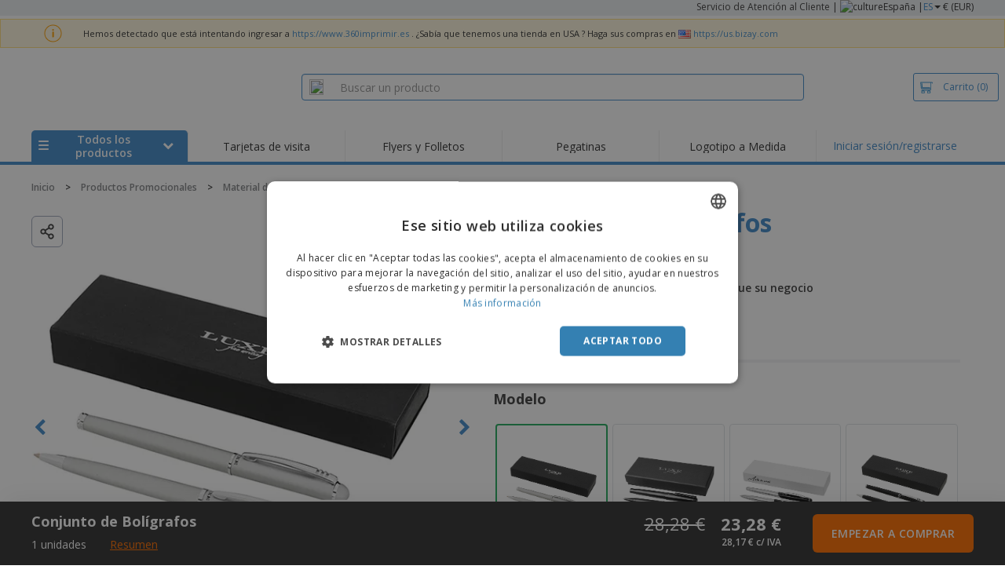

--- FILE ---
content_type: text/html; charset=utf-8
request_url: https://www.360imprimir.es/conjunto-de-boligrafos
body_size: 28750
content:


<!DOCTYPE html>
<html dir="ltr" lang="es" prefix="og: http://ogp.me/ns#" ng-app="app360">
<head>
    <meta charset="utf-8" />

    

    <title>Conjunto de Bol&#237;grafos Personalizado | Garantizamos el precio m&#225;s bajo|360imprimir</title>

    <meta name="viewport" content="width=device-width, initial-scale=1, maximum-scale=2" />
    <meta name="description" content="Dise&#241;e Conjunto de Bol&#237;grafos Personalizado  para promocionar su marca de forma eficaz.  Conjunto de Bol&#237;grafos de alta calidad, variedad, servicio al mejor precio." />
    <meta name="keywords" content="imprimir, imprenta online, dise&#241;os" />
    <meta name="csrf-token" content="B0Ve7aTCRge6Vwpxsz68C7W59ymaF63-aXN58sqC9814vVZ7lf4Ll-CCzD9Js94nsMYdimhQeriZa0C-cmcjLxl0eXCI0RW8pScpRuQJ4LY1" />
    <meta id="request-method" name="request-method" content="GET" />

    

<link rel="preconnect" href="https://cdnazprd.bizay.com/" crossorigin>
<link rel="preconnect" href="https://fonts.gstatic.com" crossorigin />

    <link rel="preconnect" href="//cdn-4.convertexperiments.com" crossorigin />

<link rel="preconnect" href="https://cdn.jsdelivr.net" crossorigin />
<link rel="preconnect" href="https://www.googletagmanager.com" crossorigin />


            <script>
            (function(h,o,u,n,d) {
                h=h[d]=h[d]||{q:[],onReady:function(c){h.q.push(c)}}
                d=o.createElement(u);d.async=1;d.src=n
                n=o.getElementsByTagName(u)[0];n.parentNode.insertBefore(d,n)
            })(window,document,'script','https://www.datadoghq-browser-agent.com/eu1/v6/datadog-logs.js','DD_LOGS');

            window.DD_LOGS.onReady(function() {
                window.DD_LOGS.init({
            clientToken: 'pub06ea231a62df4aa9052367d70e7a8f0a',
            site: 'datadoghq.eu',
            forwardErrorsToLogs: true,
            sessionSampleRate: 100,
            service:'store-web-browser',
            env:'production'
          });
            });
        </script>
        <script>
            window.DD_RUM_BIZAY = {
                flags: new Proxy({
                    beforeUnload: false,
                    unload: false,
                    pageHide: false,
                    stack: []
                }, {
                    set(target, property, value) {
                        const oldValue = target[property];
                        target[property] = value;

                        if (oldValue !== value) {
                            const timestamp = new Date().toISOString();
                            target.stack.push(`${timestamp} - ${property}: ${oldValue} → ${value}`);
                        }

                        return true;
                    }
                })
            };

            (function () {
                let pageHideTimeout;

                window.addEventListener('unload', () => {
                    window.DD_RUM_BIZAY.flags.unload = true;
                });

                window.addEventListener('beforeunload', () => {
                    window.DD_RUM_BIZAY.flags.beforeUnload = true;
                });

                window.addEventListener('pagehide', () => {
                    window.DD_RUM_BIZAY.flags.pageHide = true;
                    pageHideTimeout && clearTimeout(pageHideTimeout);
                    pageHideTimeout = setTimeout(() => {
                        //if this is hit after one second it means the page is not being unloaded
                        window.DD_RUM_BIZAY.flags.pageHide = false;
                    }, 1000);
                });
            })();

            (function (h, o, u, n, d) {
                h = h[d] = h[d] || { q: [], onReady: function (c) { h.q.push(c) } }
                d = o.createElement(u); d.async = 1; d.src = n
                n = o.getElementsByTagName(u)[0]; n.parentNode.insertBefore(d, n)
            })(window, document, 'script', 'https://www.datadoghq-browser-agent.com/eu1/v6/datadog-rum.js', 'DD_RUM');

            window.DD_RUM.onReady(function () {
                window.DD_RUM.init({ 
	clientToken: 'pub06ea231a62df4aa9052367d70e7a8f0a', 
	applicationId: 'a7abe7a8-bd42-4f08-aadb-c58f60a17611', 
	site: 'datadoghq.eu', 
	service: 'webstore', 
	env: 'production', 
	sessionSampleRate: 100, 
	sessionReplaySampleRate: 0, 
	trackUserInteractions: true, 
	trackResources: true, 
	actionNameAttribute: 'label', 
	trackLongTasks: true, 
	defaultPrivacyLevel: 'mask-user-input', 
	allowedTracingUrls: [/^(https|http):\/\/(us|www)\.(bizay|360onlineprint|360imprimir)\./, /^(https|http):\/\/bizay.*\.azurewebsites\..*/], 
	excludedActivityUrls: [/clarity/, /bing/, /convertexperiments/, /onesignal/, /cloudflareinsights/, /tagmanager/, /googlesyndication/, /igodigital/, /facebook/, /googleads/, /analytics\.google/, /pagead/, /cdn-cgi/, /doubleclick\.net/, /web-vitals/, /website-content-middleware/, /trustpilot/], 
	beforeSend: function (event) { 
		if (event.type === 'error') { 
			try { 
				var errorStack = event.error.stack; 
				if (errorStack.indexOf("chrome-extension") > -1) { 
					return false 
				} 
				const regex = /Object Not Found Matching Id:\d+, MethodName:\w+, ParamCount:\d+/;
				if (regex.test(event.error.message)) { 
					return false 
				} 
			} 
			catch (e) { } 
		} 
	} 
});
            });
        </script>


        <link href="/images/favicon/360imprimir/favicon.ico?version=d2a7aabd0860b33d8d737cfead88346a" rel="icon" type="image/x-icon" sizes="" />
        <link href="/cdn-cgi/image/format=webp,quality=80/images/favicon/360imprimir/favicon-96x96.png?version=d2a7aabd0860b33d8d737cfead88346a" rel="icon" type="image/png" sizes="96x96" />
        <link href="/cdn-cgi/image/format=webp,quality=80/images/favicon/360imprimir/favicon-192x192.png?version=d2a7aabd0860b33d8d737cfead88346a" rel="icon" type="image/png" sizes="192x192" />
        <link href="/cdn-cgi/image/format=webp,quality=80/images/favicon/360imprimir/favicon-512x512.png?version=d2a7aabd0860b33d8d737cfead88346a" rel="icon" type="image/png" sizes="512x512" />
        <link href="/images/favicon/360imprimir/apple-touch-icon.png?version=d2a7aabd0860b33d8d737cfead88346a" rel="apple-touch-icon" type="" sizes="180x180" />

    
        <link fetchpriority="high" rel="preload" as="image" media="screen" href="https://cdnspecseu.bizay.com/cdn-cgi/image/format=webp,quality=80/product/migrated/conjunto-de-boligrafos-2373-2-367936_h_f_es-es.png?v=637516967473333333" />


    

<link fetchpriority="high" rel="preload" as="image" media="screen and (min-width: 768px)" href="/cdn-cgi/image/format=webp,quality=80/Images/360imprimir_header.es.png?version=d2a7aabd0860b33d8d737cfead88346a" />
<link fetchpriority="high" rel="preload" as="image" media="screen and (max-width: 767px)" href="/cdn-cgi/image/format=webp,quality=80/Images/360imprimir_logo_mobile.es.png?version=d2a7aabd0860b33d8d737cfead88346a" />
<link rel="preload" as="font" href="/Content/font/font-awesome/4.7.0/fontawesome-webfont.woff2?v=4.7.0" type="font/woff2" crossorigin />


        <link rel="canonical" href="https://www.360imprimir.es/conjunto-de-boligrafos" data-react-helmet="true" />


    <link rel="image_src" href="https://cdnspecseu.bizay.com/cdn-cgi/image/format=webp,quality=80/product/migrated/conjunto-de-boligrafos-2373-2-367936_h_f_es-es.png?v=637516967473333333" />
    <meta property="og:image" content="https://cdnspecseu.bizay.com/cdn-cgi/image/format=webp,quality=80/product/migrated/conjunto-de-boligrafos-2373-2-367936_h_f_es-es.png?v=637516967473333333" />
    <meta property="og:image:secure_url" content="https://cdnspecseu.bizay.com/cdn-cgi/image/format=webp,quality=80/product/migrated/conjunto-de-boligrafos-2373-2-367936_h_f_es-es.png?v=637516967473333333" />

    
    <meta property="fb:app_id" content="994534473897299" />

    

        <meta name="hasOrders" content="false" />


    
<link fetchpriority="high" rel="preload" as="style" href="https://fonts.googleapis.com/css2?family=Open+Sans:wght@300;400;600;700&amp;display=swap" />
<link rel="stylesheet" href="https://fonts.googleapis.com/css2?family=Open+Sans:wght@300;400;600;700&amp;display=swap" media="print" onload="this.media='all'" />
<noscript>
    <link rel="stylesheet" href="https://fonts.googleapis.com/css2?family=Open+Sans:wght@300;400;600;700&amp;display=swap" />
</noscript>

    <link rel="stylesheet" type="text/css" href="/Content/css/bootstrap-3.3.5.min.css?version=d2a7aabd0860b33d8d737cfead88346a">


    <link rel="preload" type="text/css" href="/Content/css/template/algolia_search_desktop_results.css?version=d2a7aabd0860b33d8d737cfead88346a" as="style" onload="this.onload = null; this.rel = 'stylesheet'">

<link rel="stylesheet" type="text/css" href="/Content/css/template/cookie_bar.css?version=d2a7aabd0860b33d8d737cfead88346a">
    <link rel="stylesheet" type="text/css" href="/Content/css/GlobalStylesMin3?version=d2a7aabd0860b33d8d737cfead88346a">
    <link rel="stylesheet" type="text/css" href="/Content/css/jquery.qtip.min.css?version=d2a7aabd0860b33d8d737cfead88346a">

<link rel="stylesheet" type="text/css" href="/Content/css/template/header_360imprimir_desktop.min.css?version=d2a7aabd0860b33d8d737cfead88346a">
    <link rel="stylesheet" type="text/css" href="/Content/css/WebClient/5ad31a756d51c12b2a81.bundle.min.css">

<link rel="stylesheet" type="text/css" href="/Content/css/WebClient/c6e0035e34c1b12e3245.bundle.min.css"><link rel="stylesheet" type="text/css" href="/Content/css/WebClient/d95cab4c4b14cbada88e.bundle.min.css">

    <link rel="stylesheet" type="text/css" href="/Content/css/ModalTabletNotificationRotation?version=d2a7aabd0860b33d8d737cfead88346a">


    
    <link rel="stylesheet" type="text/css" href="/Content/css/WebClient/55c7cec2f513633f69f5.bundle.min.css">
<link rel="stylesheet" type="text/css" href="/Content/css/WebClient/a1d20f849d4e6b19c59c.bundle.min.css">
<link rel="stylesheet" type="text/css" href="/Content/css/calculatorNesa?version=d2a7aabd0860b33d8d737cfead88346a">
    <link rel="stylesheet" type="text/css" href="/Content/css/template/product_temporarily_unavailable.css?version=d2a7aabd0860b33d8d737cfead88346a">
<link rel="stylesheet" type="text/css" href="/Content/css/WebClient/a1d20f849d4e6b19c59c.bundle.min.css">
<link rel="stylesheet" type="text/css" href="/Content/css/WebClient/d9761c4f458c3984d9f6.bundle.min.css">    <link rel="stylesheet" type="text/css" href="/Content/css/WebClient/ce6d9b5d222e12b74c31.bundle.min.css">


    

<script>
    window.imageConfigs = {"transformationPathPrefix":"/cdn-cgi/image/format=webp,quality=80","extensions":["png"]};
    window.imageConfigs.transform = function (basePath, relativePath) {
        if (!window.imageConfigs || !window.imageConfigs.transformationPathPrefix) {
            return basePath.replace(/\/+$/, '') + '/' + relativePath.replace(/^\/+/, '');
        }

        if (window.imageConfigs.extensions) {
            var filename = relativePath.split('/').pop();
            var idx = filename.lastIndexOf('.');

            var ext = idx <= 0 || idx === filename.length - 1 ? undefined : filename.slice(idx + 1);

            if (!ext || window.imageConfigs.extensions.indexOf(ext) === -1) {
                return basePath.replace(/\/+$/, '') + '/' + relativePath.replace(/^\/+/, '');
            }
        }

        return basePath.replace(/\/+$/, '') + window.imageConfigs.transformationPathPrefix + '/' + relativePath.replace(/^\/+/, '');
    };

    window.culture = 'es-ES';
    window.currencyConfigs = {"currencyCulture":"es-ES","currencySymbol":"€","currencyPositivePattern":3,"minimumFractionDigits":2,"maximumFractionDigits":2};
</script>

<script src="/Scripts/AntiCrossSiteRequestForgery?version=d2a7aabd0860b33d8d737cfead88346a"></script>
<script src="/Scripts/Optimized/customToLocaleString?version=d2a7aabd0860b33d8d737cfead88346a"></script>

<script>
    window.getAnalyticsClientId = function () {
        let analyticsClientId = undefined;
        document.cookie.split(';').forEach(function (el) {
            var c = el.split('=');
            if (el.trim().startsWith('_ga=') && c.length == 2) {
                analyticsClientId = c[1].substring(6);
            }
        });

        return analyticsClientId;
    }

    window.getSessionId = function () {
        let sessionId = undefined;
        document.cookie.split(';').forEach(function (el) {
            var c = el.split('=');
            if (el.trim().startsWith('_ga_') && c.length == 2) {
                if (c[1].startsWith('GS2.1')) {
                    sessionId = c[1].split('.')[2].split('$')[0];
                    if (sessionId != undefined && sessionId.length > 0 && sessionId.charAt(0) === 's') {
                        sessionId = sessionId.slice(1);
                    }
                }
                else if (c[1].startsWith('GS1.1')) {
                    sessionId = c[1].split('.')[2];
                }
            }
        });

        return sessionId;
    }
</script>

    <script>
        window.dataLayer = window.dataLayer || [];

        var clientInfo = null;

        if (clientInfo) {
            var cInfo = {
                'ci_id': clientInfo.Data.Id,
                'ci_cluster': clientInfo.Cluster,
                'ci_log': clientInfo.Data.LastLoginDate,
                'ci_type': clientInfo.Data.Type,
                'ci_cat': clientInfo.Data.Category,
                'ci_reg': clientInfo.Data.RegisterDate,
                'ci_email': clientInfo.Data.EmailMD5,
            };

            if (clientInfo.Data.Email != null) {
                cInfo['ci_email_unhashed'] = clientInfo.Data.Email;
            }

            window.dataLayer.push({ 'c_info': cInfo });
        }

        var dyn = {"360_dyn":{"MacroPageType":"Product","PageType":"ProductPage","PersonalizationType":[],"ProdID":["2373"],"ProductType":["PROMOCIONALPRODUCTS"],"ProductValue":[23.28],"ProductValueMobile":[],"SKU":["25840054"],"SubProdID":["1460092"],"TemplateID":["NO_TEMPLATE"],"TotalCartValue":null,"item_name":"CONJUNTO_DE_CANETAS","item_eq_name":null,"coupon":null,"CalcVersion":"Nesa","item_category":"PROMOTIONAL_PRODUCTS","item_category2":"WRITING_MATERIAL","item_category3":"PENS_N"}};

        if (dyn) {

            var vw = Math.max(document.documentElement.clientWidth || 0, window.innerWidth || 0);

            if (vw <= 991) {

                for (var i = 0; i < dyn['360_dyn'].ProductValue.length; i++) {
                    var mobileProductValue = dyn['360_dyn'].ProductValueMobile[i];

                    if (mobileProductValue) {
                        dyn['360_dyn'].ProductValue[i] = mobileProductValue;
                    }
                }
            }

            delete dyn['360_dyn'].ProductValueMobile;

            window.dataLayer.push(dyn);
        }

        var voucherInfoDatalayer = null;

        if (voucherInfoDatalayer) {
            var voucherDyn = { 'coupon': voucherInfoDatalayer.Coupon };
            if (voucherInfoDatalayer.VoucherErrorType) {
                voucherDyn.voucher_error_type = voucherInfoDatalayer.VoucherErrorType;
            }

            window.dataLayer.push({'360_dyn':voucherDyn, 'event':voucherInfoDatalayer.Event });
        }
    </script>
    <script type="text/javascript">
        var _conv_page_type;
        var _conv_product_sku;
        var _conv_customer_id;
        var _conv_custom_v1;

        if (dyn) {
            _conv_page_type = dyn['360_dyn'].PageType;
            _conv_product_sku = dyn['360_dyn'].ProdID;
        }

        if (clientInfo) {
            _conv_customer_id = "ES" + clientInfo.Data.Id;
            _conv_custom_v1 = clientInfo.Cluster;
        }
    </script>
            <script type="text/javascript" src="//cdn-4.convertexperiments.com/js/10041657-10041911.js"></script>
        <script>
        (function(w,d,s,l,i){w[l]=w[l]||[];w[l].push({'gtm.start':
        new Date().getTime(),event:'gtm.js'});var f=d.getElementsByTagName(s)[0],
        j=d.createElement(s),dl=l!='dataLayer'?'&l='+l:'';j.async=true;j.src=
                'https://www.googletagmanager.com/gtm.js?id=' + i + dl; f.parentNode.insertBefore(j, f);
            })(window, document, 'script', 'dataLayer', 'GTM-58SX3M4');
        </script>


<script type="text/javascript">
    window.addEventListener('load', (event) => {
        const urlSearchParams = new URLSearchParams(window.location.search);
        const pageFragment = urlSearchParams.get("pfrag");
        if (pageFragment) {
            window.location.hash = pageFragment;
        }
    })
</script>


    <script src="/Scripts/jquery-1.11.3-min.js?version=d2a7aabd0860b33d8d737cfead88346a" defer></script>

    
</head>
<body>
    <script src="/Scripts/Shared/Utils/set-empty-links.js?version=d2a7aabd0860b33d8d737cfead88346a"></script>

    
    <div id="fb-root"></div>

    
    


    
<div id="stale-session-banner" class="stale-session-banner" hidden>
    <div id="stale-session-signed-in-message" class="stale-session-message">
        <span class="stale-session-text">
            <i class="icon-warning-sign"></i>
            Accediste con otra pestaña o ventana. <a href="">Vuelva a cargar</a> para actualizar su sesión. Es posible que se pierdan los cambios más recientes.
        </span>
        <button class="stale-session-text-close">×</button>
    </div>
    <div id="stale-session-signed-out-message" class="stale-session-message">
        <span class="stale-session-text">
            <i class="icon-warning-sign"></i>
            Saliste con otra pestaña o ventana. <a href="">Vuelva a cargar</a> para actualizar su sesión. Es posible que se pierdan los cambios más recientes.
        </span>
        <button class="stale-session-text-close">×</button>
    </div>
    <div id="stale-session-invalid-message" class="stale-session-message">
        <span class="stale-session-text">
            <i class="icon-warning-sign"></i>
            Su sesión ha caducado. Inténtalo de nuevo.
        </span>
        <button class="stale-session-text-close">×</button>
    </div>
</div>

    <div id="desktop-loading-pane" style="position: fixed; width: 100%; height: 100%; background-color: rgba(0, 0, 0, 0.5); z-index: 1000; cursor: progress;" class="hidden">
</div>

    <div id="wrap">
        <div id="sticky-bar-promo-container"></div>



<link rel="stylesheet" type="text/css" href="/Content/css/WebClient/3ba3ff953852e64d6159.bundle.min.css">

<div class="hidden-xs">
    <div class="header_desktop">
        <div class="header-links">
            <div class="container">
                <div class="rightLinks">
                    
                    <a class="show-upselling-modal" href="/Home/CustomerSupport">Servicio de Atenci&#243;n al Cliente</a>
                    |
                    
<div id="languageSwitcher" class="dropdown">
    <img loading="lazy" src="/cdn-cgi/image/format=webp,quality=80/Images/flags/es.png?version=d2a7aabd0860b33d8d737cfead88346a" alt="culture" />
    <span> Espa&#241;a |</span>
    <span class="dropdown-toggle btn-mini">ES</span>
    <b class='caret' data-toggle='dropdown' id='dropdown-icon'></b>
</div>
                    <span>€ (EUR)</span>
                </div>
            </div>
        </div>

        <div id="redirect-ribbon"></div>

        <div class="container">
            <div class="row header-search">
                <div id="logo360" class="header-col logo360">
                    <a href="/" class="show-upselling-modal">
                        <div class="logo360-div lazy-background-image mobile-hidden" style="background-image:url('/cdn-cgi/image/format=webp,quality=80/Images/360imprimir_header.es.png?version=d2a7aabd0860b33d8d737cfead88346a')"></div>
                    </a>
                </div>
                <div id="search-bar" class="header-col searchBar">
                    
<div class="verticalCenterContent">

<div class="bar">
    <div class="input-group">
        <img loading="lazy" id="search-icon" src="/cdn-cgi/image/format=webp,quality=80/Images/ContextPages/searchIcon.png?version=d2a7aabd0860b33d8d737cfead88346a" width="18" height="20" />
        <input type="search" class="form-control aa-search-input" id="360-search-input" onblur="SearchNoClick()" onfocus="CallAlgoliaAutocomplete()" oninput="SetQuerySearchValue(this)" placeholder="Buscar un producto">
        <img loading="lazy" id="search-clear" src="/cdn-cgi/image/format=webp,quality=80/Images/ContextPages/closeIcon.png?version=d2a7aabd0860b33d8d737cfead88346a" class="close-icon hidden" onclick="ClearSearch()" width="13" height="13" />
    </div>
</div></div>

<script defer src="[data-uri]"></script>
                </div>

                <div class="header-col cart">



<div class="cartBtn verticalCenterContent">
    <a id="carBtnHeader" href="/Cart?ref=header" single-click class="newbtn360 hollow blue show-upselling-modal">
        <img loading="lazy" src="/Images/Cart_icon.jpg?version=d2a7aabd0860b33d8d737cfead88346a" alt="Cart_icon" />
        <span id="cartAndNumber">
            Carrito
            <span id="cartNumber">(0)</span>
        </span>
    </a>
</div>


                </div>

                <div class="row no-margin-sides">
                    <div class="col-xs-12 header-nav">
                        
<script>
    lazyMenu = true;
</script>
<div id="desktop-menu" class="col-table-2-12 nav-hover-blue nav-chevron-loader">
    <a class="col-table-vertical" href="#" onclick="return false">
        <div class="item-float-full-height">
            <span class="helper-height"></span>
            <img loading="lazy" src="/Images/Mobile/mobile-nav-menu.svg?version=d2a7aabd0860b33d8d737cfead88346a" />
        </div>
        <div class="item-float-full-height">
            <span class="helper-height"></span>
            <div class="ellip ellip-2">
                <span>Todos los productos</span>
            </div>
        </div>
        <div class="item-float-full-height nav-chevron-loader">
            <span class="helper-height">
            </span>
            <i id="menu-chevron" class="nav-chevron icon-chevron-down" style="margin-left:5px;"></i>
            <i id="menu-chevron-loader" class="nav-chevron icon-spinner icon-spin" style="margin-left:5px;"></i>
        </div>
    </a>
    <div id="desktop-menu-products" class="navbar-submenu" style="display:none"></div>
</div>



        <div class="col-table-2-12" style="display:flex !important">
                <a id="headeritem-0" class="col-table-vertical show-upselling-modal center-block" title="Tarjetas de visita" style="align-self:center; display:block;" href="/grupo/tarjetas-de-visita-g" data-eventregion="MENU" data-eventsection="MAIN_1" data-eventitem="PRODGRP_MARKETING_CARDS" onclick="pushSelectItemEvent(event, '0')">
                    <p class="ellip ellip-2">Tarjetas de visita</p>
                </a>
        </div>
        <div class="col-table-2-12" style="display:flex !important">
                <a id="headeritem-1" class="col-table-vertical show-upselling-modal center-block" title="Flyers y Folletos" style="align-self:center; display:block;" href="/grupo/volantes-y-folletos-personalizados" data-eventregion="MENU" data-eventsection="MAIN_2" data-eventitem="PRODGRP_FLYERS_LEAFLETS" onclick="pushSelectItemEvent(event, '1')">
                    <p class="ellip ellip-2">Flyers y Folletos</p>
                </a>
        </div>
        <div class="col-table-2-12" style="display:flex !important">
                <a id="headeritem-2" class="col-table-vertical show-upselling-modal center-block" title="Pegatinas" style="align-self:center; display:block;" href="/grupo/pegatinas-y-calcomanias-personalizadas" data-eventregion="MENU" data-eventsection="MAIN_3" data-eventitem="PRODGRP_STICKERS_DECALS" onclick="pushSelectItemEvent(event, '2')">
                    <p class="ellip ellip-2">Pegatinas</p>
                </a>
        </div>
        <div class="col-table-2-12" style="display:flex !important">
                <a id="headeritem-3" class="col-table-vertical show-upselling-modal center-block" title="Logotipo a Medida" style="align-self:center; display:block;" href="/crear-logo" data-eventregion="MENU" data-eventsection="MAIN_4" data-eventitem="SERVICE_LOGO_REQUEST" onclick="pushSelectItemEvent(event, '3')">
                    <p class="ellip ellip-2">Logotipo a Medida</p>
                </a>
        </div>


<div class="col-table-2-12 nav-blue">
        <a class="col-table-vertical show-upselling-modal" href="/Account/Login" id="login-register" title="&#193;rea del cliente" data-eventregion="MENU" data-eventsection="ACCOUNT" data-eventitem="LOGIN">
            Iniciar sesi&#243;n/registrarse
        </a>
</div>


                    </div>
                </div>
            </div>
        </div>
    </div>
    <div class="separator-line"></div>
</div>
<div id="mobileHeader" class="container no-gutter hidden-sm hidden-md hidden-lg">

<div class="row no-gutter" id="logo">
    <div>
        <div class="mobile-menu-container">
            <a id="toggleMobileMenu-v2" class="mobile-header-div" data-toggle="collapse" href="#mobile_nav_accordion">
                <img loading="lazy" src="/cdn-cgi/image/format=webp,quality=80/Images/Mobile/mobile-menu-header.png?version=d2a7aabd0860b33d8d737cfead88346a" alt="mobile menu" />
            </a>
                <a id="showSearchBar"
                   class="mobile-header-div collapsed"
                   data-toggle="collapse"
                   href="#mobile_searchBar">
                    <i class="icon-search"></i>
                </a>
        </div>
        <a class="mobile-logo-container" href="/">
            <img loading="lazy" class="logomobile desktop-hidden"
                 src="/cdn-cgi/image/format=webp,quality=80/Images/360imprimir_logo_mobile.es.png?version=d2a7aabd0860b33d8d737cfead88346a"
                 onerror="this.onerror=null;this.src='/cdn-cgi/image/format=webp,quality=80/Images/bizay_logo_mobile.global.png?version=d2a7aabd0860b33d8d737cfead88346a';"
                 alt="360imprimir_logo_mobile" />
        </a>
        <div class="mobile-menu-container right cart">

<a class="mobile-header-div" href="/Cart?ref=header">
    <img loading="lazy" src="/cdn-cgi/image/format=webp,quality=80/Images/Mobile/mobile-cart-header.png?version=d2a7aabd0860b33d8d737cfead88346a" alt="cart-header" />
    <div class="mobile-cart-num-fix">0</div>
</a>

        </div>
    </div>
    <div id="mobile-nav-container-v2"></div>
    <div id="mobile_searchBar"
         class="col-xs-12 collapse "
         data-toggle="collapse">
        <div class="separator-line-mobile grey"></div>


<div class="bar">
    <div class="input-group">
        <img loading="lazy" id="mobile-search-icon" src="/cdn-cgi/image/format=webp,quality=80/Images/ContextPages/searchIcon.png?version=d2a7aabd0860b33d8d737cfead88346a" width="18" height="20" />
        <input type="search" class="form-control aa-search-input" id="360-search-input-mobile" onblur="SearchNoClick()" onfocus="CallAlgoliaAutocomplete()" oninput="SetQuerySearchValue(this)" placeholder="Buscar un producto">
        <img loading="lazy" id="search-clear" src="/cdn-cgi/image/format=webp,quality=80/Images/ContextPages/closeIcon.png?version=d2a7aabd0860b33d8d737cfead88346a" class="mobile-close-icon hidden" onclick="ClearSearch()" width="13" height="13" />
    </div>
</div>
    </div>
</div>
<div class="separator-line-mobile"></div></div>
<script defer src="[data-uri]"></script>

        <div id="overlay-background" class="hidden"></div>

        <div id="campaign-ribbon"></div>

        <div id="main">

            <div id=context-pages-container></div>

            <div class="hidden-sm hidden-md hidden-lg" id="redirect-ribbonMobile"></div>

            
<div id="isMobileVisible" class="visible-xs hidden-sm hidden-md hidden-lg"></div>
<div id="mobileLoading" class="hidden-sm hidden-md hidden-lg" style="display:none;">
    <div id="mobileLoadingContent">
        <i class="icon-spinner icon-spin"></i>
    </div>
    <div id="mobileLoadingBackdrop"></div>
</div>

            

            <div>
                
            </div>

            <div class="hidden">


    <div class="breadcrumb-div" id="breadcrumb-container">
            <span class="breadcrumb-item">
                    <a href="/" class="show-upselling-modal characters-limited-breadcrumb">
                        <span>Inicio</span>
                    </a>
                    <meta content=1 />

                    <span>
                        &gt;
                    </span>
            </span>
            <span class="breadcrumb-item">
                    <a href="/grupo/productos-promocionales" class="show-upselling-modal characters-limited-breadcrumb">
                        <span>Productos Promocionales</span>
                    </a>
                    <meta content=2 />

                    <span>
                        &gt;
                    </span>
            </span>
            <span class="breadcrumb-item">
                    <a href="/grupo/material-de-escritura" class="show-upselling-modal characters-limited-breadcrumb">
                        <span>Material de Escritura</span>
                    </a>
                    <meta content=3 />

                    <span>
                        &gt;
                    </span>
            </span>
            <span class="breadcrumb-item">
                    <a href="/grupo/boligrafos-personalizados" class="show-upselling-modal characters-limited-breadcrumb">
                        <span>Bol&#237;grafos</span>
                    </a>
                    <meta content=4 />

                    <span>
                        &gt;
                    </span>
            </span>
            <span class="breadcrumb-item">
                    <span class="characters-limited-breadcrumb productTitle">Conjunto de Bol&#237;grafos</span>
                    <meta content=5 />

            </span>
    </div>

    <script type="application/ld+json">
    {
        "@context": "https://schema.org",
        "@type": "BreadcrumbList",
        "itemListElement": [
                    
                    {
                        "@type": "ListItem",
                        "position": 1,
                        "name": "Inicio",
                        "item": "https://www.360imprimir.es/"
                    }
                    
                    ,
                    
                    {
                        "@type": "ListItem",
                        "position": 2,
                        "name": "Productos Promocionales",
                        "item": "https://www.360imprimir.es/grupo/productos-promocionales"
                    }
                    
                    ,
                    
                    {
                        "@type": "ListItem",
                        "position": 3,
                        "name": "Material de Escritura",
                        "item": "https://www.360imprimir.es/grupo/material-de-escritura"
                    }
                    
                    ,
                    
                    {
                        "@type": "ListItem",
                        "position": 4,
                        "name": "Bolígrafos",
                        "item": "https://www.360imprimir.es/grupo/boligrafos-personalizados"
                    }
                    
                    ,
                    
                    {
                        "@type": "ListItem",
                        "position": 5,
                        "name": "Conjunto de Bolígrafos"
                    }
                    
                    
        ]
    }
    </script>
            </div>

                <div class="container">
                    <div class="row">
                        <div class="col-xs-12 page_envelope">
                                <div class="hidden-xs">
                                    <div id="breadcrumb-top"></div>
                                </div>

                            





<div>
    

<div id="calculatorController">
    <div class="product-desktop-calculator-v2 new-version">
        <div id="product-content-header" class="hidden">
            
<span class="product-title">Conjunto de Bol&#237;grafos</span>
<div id="calculator-product-review-ratings-widget-container">
    
</div>
<h1>Conjunto de Bol&#237;grafos</h1>
<div class="product-description">Pida su Conjunto de Bolígrafos hoy y destaque su negocio</div>
        </div>

        <div id="product-content-header-mobile" class="page-content-mobile">       
            
        </div>

        

<div id="unlimitedImages" class="col-xs-6 slick-images-section">
    <div class="images-width image-sticky">
        <div class="col-xs-12 selected-image">
            <div class="image-option">
                <img class="product-image"
                     src="https://cdnspecseu.bizay.com/cdn-cgi/image/format=webp,quality=80/product/migrated/conjunto-de-boligrafos-2373-2-367936_h_f_es-es.png?v=637516967473333333" alt="Conjunto de Bol&#237;grafos" alt="Conjunto de Bol&#237;grafos" title="Conjunto de Bol&#237;grafos"
                     onerror="this.onerror=null;this.src='https://cdnazprd.bizay.com/cdn-cgi/image/format=webp,quality=80/images/pagecontent/product_conjunto_de_canetas/es-es/allproductsthumb.png?v=d2a7aabd0860b33d8d737cfead88346a';" />
                <div class="sku-overlays">
                </div>
            </div>
        </div>
        <div class="col-xs-12 image-option-section" style="position: static;">
            <div class="thumbnails">
            </div>
        </div>
            <div name="bestPVPBoxMobile" class="hidden col-xs-12 alert alert-default-calc lowestPrice-calc lazy-background-image" style="background: url('/Images/Header/lowest_price_black.es.svg?version=d2a7aabd0860b33d8d737cfead88346a') no-repeat 5px center; background-size: 30px;">
                <h6>Garantizamos el precio m&#225;s bajo.</h6>
                <p>Si encuentra un precio m&#225;s bajo, se lo igualamos.</p>
            </div>
            <div name="bestPVPBox" class="hidden col-xs-12 alert alert-default-calc lowestPrice-calc lazy-background-image" style="background: url('/Images/Header/lowest_price_black.es.svg?version=d2a7aabd0860b33d8d737cfead88346a') no-repeat 0px center; background-size: 30px;">
                <h6>Garantizamos el precio m&#225;s bajo.</h6>
                <p>Si encuentra un precio m&#225;s bajo, se lo igualamos.</p>
            </div>
        <div id="share-button-container"></div>
    </div>
</div>


        <div class="product-section-options">
            <div class="row no-gutter">
                <div class="col-xs-12 product-content">
                    <div id="product-content-header-desktop">
                        
                    </div>
                    <link href="https://cdnspecseu.bizay.com/cdn-cgi/image/format=webp,quality=80/product/migrated/conjunto-de-boligrafos-2373-2-367936_h_f_es-es.png?v=637516967473333333" />
                </div>

                <div class="col-xs-12 sku-option-list">
                    <link href="System.Web.HttpRequestWrapper?.Url?.AbsoluteUri" />
                        <div class="sku-option" ng-class="getEconomicSectionClass()">
                            <div>Promoci&#243;n</div>
                        </div>
                        <div id="customProduct" class="sku-option" ng-class="getCustomSectionClass()">
                            <div>Personalizar</div>
                        </div>
                </div>
                <div id='dvProductOptions' class='col-xs-12'></div>
                <div class="loading-page">
                    <img loading="lazy" class="loading" src="/Images/ContextPages/loading.svg?version=77252bb7d6e7f9afd8ed2085c346b33f">
                </div>
            </div>
        </div>
    </div>
    <div id="bestPvpModalWrapper"></div>
    <div id="bestPvpModalWrapperMobile"></div>
</div>


<script src="/Scripts/360Imprimir/Product/moveContent?version=d2a7aabd0860b33d8d737cfead88346a"></script>
<script>    
        moveContentWrapper('product-content-header', 'product-content-header-desktop', 'product-content-header-mobile');
    
</script>

    <div id="calculators-helper-container">
    </div>

    <div class="col-xs-12 no-padding-sides visible-xs visible-sm visible-md visible-lg">
    <div id="productRecommendationsContainer" ng-controller="productRecommendationsController" ng-init="initialize()">
        <div id="productRecommendations" class="hide">
            <div class="line-separator hidden-xs visible-sm visible-md visible-lg"></div>
            <h2 class="recommendations-title">{{resourceProductPageRecommendationsTitle}}</h2>
            <div id="slick-loading" class="slick-loading">
                <div id="product-slick">
                    <a class="item js-recommendation-link"
                       ng-repeat="recommendation in productRecommendations"
                       ng-href="{{recommendation.productInfo.link}}"
                       data-prodid="{{recommendation.productInfo.id}}"
                       data-subprodid="{{recommendation.productInfo.subProdId}}"
                       data-index="{{recommendation.key}}"
                       data-sku="{{recommendation.productInfo.sku}}">
                        <div class="item-container">
                            <div class="item-image-wrapper">
                                <div class="skeleton item-image" ng-if="isLoading"></div>

<div class="discountLabel"
     ng-if="!isLoading && productRecommendationPrices[recommendation.productInfo.sku].hasDiscount">
    {{productRecommendationPrices[recommendation.productInfo.sku].discountPercentage}}%
</div>

<div ng-if="!isLoading && (!productRecommendationImages[recommendation.productInfo.sku] || !productRecommendationImages[recommendation.productInfo.sku].url)" class="item-image" style="background: #f3f5f7"></div>
<div ng-if="!isLoading && productRecommendationImages[recommendation.productInfo.sku] && productRecommendationImages[recommendation.productInfo.sku].url" class="item-image">
    <img
        ng-src="{{productRecommendationImages[recommendation.productInfo.sku].url}}"
        alt="{{productRecommendationImages[recommendation.productInfo.sku].altText}}"
        title="{{productRecommendationImages[recommendation.productInfo.sku].titleText}}" />
</div>
                            </div>
                            <div class="item-content">
                                <div>
    <p ng-if="!isLoading" class="title">
        {{recommendation.productInfo.name}}
    </p>
    <div ng-if="isLoading" class="title skeleton"></div>

    <p ng-if="!isLoading" class="quantity">
        {{recommendation.productInfo.quantityLabel}}
    </p>
    <div ng-if="isLoading" class="quantity skeleton"></div>
</div>
                                <div class="skeleton price" ng-if="isLoading">
</div>

<div ng-if="!isLoading && !recommendation.price.isPrivate">
    <div ng-if="productRecommendationPrices[recommendation.productInfo.sku].hasDiscount" class="fullprice">
        {{customCurrency(productRecommendationPrices[recommendation.productInfo.sku].basePrice)}}
    </div>
    <span class="price">
        {{customCurrency(productRecommendationPrices[recommendation.productInfo.sku].discountedPrice)}}
    </span>
    <span ng-if="showPricesWithVat" class="recommendations-with-vat">
        {{resourceWithVat}}
    </span>
    <div class="btn slider-btn hidden-xs">
        {{resourceBuyNow}}
    </div>
</div>

<div ng-if="!isLoading && recommendation.price.isPrivate">
    <span class="privateprice">
        {{resourceLoginToViewPrice}}
    </span>
</div>
                            </div>
                        </div>
                    </a>
                </div>
            </div>
        </div>
    </div>
</div>


    <div class="col-xs-12 no-padding-sides visible-xs visible-sm visible-md visible-lg">
            <div class="productAbout hidden-xs visible-sm visible-md visible-lg">
                <strong>Leer m&#225;s sobre el producto:</strong>
                <div class="row">
                    <div class="col-xs-12">
                        <style>
    #calculators-helper-container{display:none;}
    .productAbout{border: none!important; padding: 0px!important;}
    .productAbout>strong{display: none;}
 </style>
 <script>
    window.addEventListener("load", function (){
    var host = window.location.host;
    var dateTime = new Date(); 
    var version = dateTime.getUTCFullYear()+'-'+dateTime.getUTCMonth()+'-'+dateTime.getUTCDate()+'-'+dateTime.getUTCHours(); 
    var subdomain = host.split('.')[0];
    subdomain = subdomain.replace('www','prd'); 
 if(['qa','beta','alpha','prd'].indexOf(subdomain) == -1){
   subdomain = 'prd'
 }
 if (subdomain != 'prd') {
   version = Date.now()
}
    
    var s = document.createElement("script"); 
    $("head").append(s); 
    s.onerror = function(){console.log(this.src);};
     s.type = "text/javascript"; 
    s.src = "https://static.bizay.com/root/PM/ProductContent/"+subdomain+"/Assets/base.js?v="+version;
    });
 </script>
                    </div>
                </div>
            </div>
    </div>
    <div id="cosmosFailureModal" class="product-temporarily-unavailable-modal modal absolute-center" tabindex="-1" role="dialog" aria-labelledby="myModalLabel" aria-hidden="true" style="top:0% !important;">
        <div class="modal-body">
            <div class="product-temporarily-unavailable">
                <div class="warning">
                    <i class="icon-warning-sign"></i>
                </div>
                <div class="text">
                    Producto no disponible temporalmente
                </div>
                <div class="btn-prod-details">
                    <buton class="btn body-btn" onclick="$('#cosmosFailureModal').modal('hide')">
                        <span>
                            Ver m&#225;s productos
                        </span>
                        <i class="icon-chevron-right"></i>
                    </buton>
                </div>
            </div>
        </div>
    </div>
</div>

    <div id="product-reviews-container"></div>









                        </div>
                    </div>
                </div>
            <div class="col-md-12 hidden-xs" id="push"></div>

<form action="/Account/LogOff" id="logoutForm" method="post"><input name="__RequestVerificationToken" type="hidden" value="wzBqoTueuQd84GcWA4WHL64WwC25hRoXHvb07RPPXCLHBJ35VFBE0Vk1v5ZNrURpHXotmT7m8GVb2mLPn36jcebFpHtW6L3Qigs0xTIg_yg1" /></form>        </div>

            <div class="visible-xs mobile-breadcrumb-container">
                <h3>Est&#225;s Aqu&#237;:</h3>
                <div id="breadcrumb-bottom"></div>
            </div>

        <script src="/Scripts/Optimized/StartBody?version=d2a7aabd0860b33d8d737cfead88346a" defer></script>

        
    <script defer src="[data-uri]"></script>

    <script defer src="[data-uri]"></script>


        <script type="text/javascript" src="/Scripts/WebClient/86e7417752ffa2f3cb13.bundle.min.js" defer></script>
<script type="text/javascript" src="/Scripts/WebClient/d2c1cfd74e6f469e55b8.bundle.min.js" defer></script>
<script type="text/javascript" src="/Scripts/WebClient/5ad31a756d51c12b2a81.bundle.min.js" defer></script>

        <script src="/Scripts/Optimized/MidBody?version=d2a7aabd0860b33d8d737cfead88346a" defer></script>

        
    <script type="text/javascript" src="/Scripts/WebClient/ce6d9b5d222e12b74c31.bundle.min.js" defer></script>
    <script src="/Scripts/Optimized/Product/EndDetailsv3?version=d2a7aabd0860b33d8d737cfead88346a" defer></script>

<script src="/Scripts/calculatorNesa?version=d2a7aabd0860b33d8d737cfead88346a" defer></script>
    <script type="text/javascript" src="/Scripts/WebClient/5d7ae9b52712c57289e0.bundle.min.js" defer></script>

<script type="text/javascript" src="/Scripts/WebClient/a1d20f849d4e6b19c59c.bundle.min.js" defer></script>
<script type="text/javascript" src="/Scripts/WebClient/fa1feb70474d06920ef4.bundle.min.js" defer></script><script type="text/javascript" src="[data-uri]" defer></script>
    <script defer src="[data-uri]"></script>

    <script defer src="[data-uri]"></script>


        <script src="/Scripts/Optimized/EndBody?version=d2a7aabd0860b33d8d737cfead88346a" defer></script>

<script src="/Scripts/360Imprimir/Product/moveContent?version=d2a7aabd0860b33d8d737cfead88346a"></script><script>                                    
                                        moveContentWrapper('breadcrumb-container', 'breadcrumb-top', 'breadcrumb-bottom');
                                    
</script>

<script type="text/javascript" src="/Scripts/WebClient/c6e0035e34c1b12e3245.bundle.min.js" defer></script><script type="text/javascript" src="[data-uri]" defer></script>
        <script type="text/javascript" src="[data-uri]" defer></script>

        <div class="hidden-sm hidden-md hidden-lg">
                <div class="container">
                    

<link rel="stylesheet" type="text/css" href="/Content/css/LanguageSwitcherMobile/Footer/footer.bundle.min.css?version=d2a7aabd0860b33d8d737cfead88346a">



    <div class="mobile-footer-language-switcher">

        <hr />

        <div class="mobile-bottom-spacing"></div>

        <div class="col-xs-12 language-select-container">
            <!-- Footer logo -->
            <div id="footerLogo" class="col-xs-6">
                <img loading="lazy"
                     src="/cdn-cgi/image/format=webp,quality=80/Images/360imprimir_logo_footer.es.png?version=d2a7aabd0860b33d8d737cfead88346a"
                     onerror="this.onerror=null;this.src='/cdn-cgi/image/format=webp,quality=80/Images/bizay_logo_footer.global.png?version=d2a7aabd0860b33d8d737cfead88346a';"
                     alt="360imprimir_logo_footer" />
            </div>

            <!-- Language selection button -->
            <div class="col-xs-6 language-select-button">
                
<button type="button" id="ChooseCultureButton" class="btn btn-choose-culture-mobile" data-toggle="modal">
    <div class="flag">
        <img loading="lazy" src="/cdn-cgi/image/format=webp,quality=80/Images/flags/es.png?version=d2a7aabd0860b33d8d737cfead88346a" alt="culture" />
    </div>
    <div class="span-text">
        Espa&#241;a | <span class="btn-mini">ES</span> <span class="currency"> (€ EUR ) </span>
    </div>
    <div class="span-arrow">
        &rsaquo;
    </div>
</button>
<div class="modal-mobile-language-switcher modal fade bottom" id="cultureChooserMobile" tabindex="-1" role="dialog"></div>
            </div>
        </div>
    </div>


<div class="col-xs-12" style="text-align:center;padding: 30px 0 20px 0;">
        <a class="footer-mobile-link" href="https://whistleblowersoftware.com/secure/canal-denuncia-360imprimir" target="_blank" rel="noopener noreferrer"> C&#243;digo &#201;tico y de Conducta</a>
</div>
    <div>
        <hr>
        <div class="mobile-copyright">
            Copyright &copy; 2026 - 360imprimir. Todos los derechos reservados
        </div>
    </div>

<script defer src="[data-uri]"></script>
                </div>
        </div>
    </div>

            <div class="hidden-xs banner2020" id="footer">
                
<div class="container">
    <div class="row">
        <div class="col-xs-3">
            <div class="footer-title">C&#211;MO FUNCIONA</div>
                <div><a href="/Home/HowItWorks#upload" class="show-upselling-modal"><i class="icon-circle footer-icon"></i> Cargue su archivo</a></div>
                <div><a href="/Home/HowItWorks#gallery" class="show-upselling-modal"><i class="icon-circle footer-icon"></i> Utilice nuestras plantillas</a></div>
        </div>
        <div class="col-xs-3">
            <div class="footer-title">SOBRE NOSOTROS</div>
                <div><a href="/Home/About" class="show-upselling-modal"><i class="icon-circle footer-icon"></i> Qui&#233;nes somos</a></div>
        </div>
        <div class="col-xs-3">
            <div class="footer-title">ATENCI&#211;N AL CLIENTE</div>
                <div><a href="/Home/CustomerSupport" class="show-upselling-modal"><i class="icon-circle footer-icon"></i> Servicio de Atenci&#243;n al Cliente</a></div>
                <div><a href="/client" class="show-upselling-modal"><i class="icon-circle footer-icon"></i> Mi cuenta</a></div>
                <div><a href="/Order/listclientorders" class="show-upselling-modal"><i class="icon-circle footer-icon"></i> Gestionar pedidos</a></div>
        </div>
        <div class="col-xs-3">
            <div class="footer-title">AVISOS LEGALES</div>
                <div><a href="/Home/TermsAndConditions" class="show-upselling-modal"><i class="icon-circle footer-icon"></i> T&#233;rminos y condiciones</a></div>
                <div><a href="/Home/PrivacyPolicy" class="show-upselling-modal"><i class="icon-circle footer-icon"></i> Pol&#237;tica de privacidad</a></div>
                <div><a href="/Home/TermsAndConditions#4_2" class="show-upselling-modal"><i class="icon-circle footer-icon"></i> Pol&#237;tica de reembolso y devoluci&#243;n</a></div>
                <div><a href="https://whistleblowersoftware.com/secure/canal-denuncia-360imprimir" target="_blank" rel="noopener noreferrer" class="show-upselling-modal"><i class="icon-circle footer-icon"></i> C&#243;digo &#201;tico y de Conducta</a></div>
        </div>
    </div>

    <div class="clear15"></div>

    <div class="row">
        <div class="col-xs-3">
            <figure class="footer-branding" style="margin: 5px; text-align: left;">
                <img width="168" height="70"
				     loading="lazy" 
                     src="/cdn-cgi/image/format=webp,quality=80/Images/360imprimir_logo_footer.es.png?version=d2a7aabd0860b33d8d737cfead88346a"
                     onerror="this.onerror=null;this.src='/cdn-cgi/image/format=webp,quality=80/Images/bizay_logo_footer.global.png?version=d2a7aabd0860b33d8d737cfead88346a';"
                     alt="360imprimir_logo_footer" />
                <figcaption>
                    <div class="footer-copyright">Copyright &copy; 2026 - 360imprimir. <br />Todos los derechos reservados</div>
                </figcaption>
            </figure>
        </div>
        <div class="col-xs-3">
            <div class="row">
                <div class="col-sm-12 col-md-6 col-lg-6 payment-icons">
                    


<div class="footer-sub-title text-center">Pago</div>
<div class="text-center">
    <span class="lazy-background-image" style="background-image:url(&#39;https://cdnazprd.bizay.com/cdn-cgi/image/format=webp,quality=80/images/footer/footer-sprite_es.png?v=639041001534423578&#39;);background-repeat:no-repeat;display:inline-block; width:100px;height:88px;background-position:0px 0px;"></span>
</div>
                </div>
                <div class="col-sm-12 col-md-6 col-lg-6 transportation-icons">
                    


<div class="footer-sub-title text-center">Transporte</div>
<div class="text-center">
    <span class="lazy-background-image" style="background-image:url(&#39;https://cdnazprd.bizay.com/cdn-cgi/image/format=webp,quality=80/images/footer/footer-sprite_es.png?v=639041001534423578&#39;);background-repeat:no-repeat;display:inline-block; width:100px;height:30px;background-position:0px -242px;"></span>
</div>
                </div>
            </div>
        </div>
        <div class="col-xs-3">
            <div class="row">
                <div class="col-sm-12 col-md-6 col-lg-6 social-networks-icons">
                    


<div class="footer-sub-title text-center">S&#237;ganos</div>
<div class="text-center">
        <a href="https://www.facebook.com/360imprimirES" target="_blank"><span style="background-image:url(&#39;https://cdnazprd.bizay.com/cdn-cgi/image/format=webp,quality=80/images/footer/footer-sprite_es.png?v=639041001534423578&#39;);height:32px;width:32px;background-repeat:no-repeat;display:inline-block; background-position:0px -147px;" class="footer-social lazy-background-image" /></a>
        <a href="https://twitter.com/360imprimir_es" target="_blank"><span style="background-image:url(&#39;https://cdnazprd.bizay.com/cdn-cgi/image/format=webp,quality=80/images/footer/footer-sprite_es.png?v=639041001534423578&#39;);height:32px;width:32px;background-repeat:no-repeat;display:inline-block;;background-position:-44px -147px;" class="footer-social lazy-background-image" /></a>
</div>
<div class="text-center">
        <a href="http://www.linkedin.com/company/360imprimir" target="_blank"><span style="background-image:url(&#39;https://cdnazprd.bizay.com/cdn-cgi/image/format=webp,quality=80/images/footer/footer-sprite_es.png?v=639041001534423578&#39;);height:32px;width:32px;background-repeat:no-repeat;display:inline-block; background-position:0px -189px;" class="footer-social lazy-background-image" /></a>
</div>
                </div>
                <div class="col-sm-12 col-md-6 col-lg-6 security-icons">



<div class="footer-sub-title text-center">Seguridad</div>
<div class="text-center">
    <span class="lazy-background-image" style="background-image:url(&#39;https://cdnazprd.bizay.com/cdn-cgi/image/format=webp,quality=80/images/footer/footer-sprite_es.png?v=639041001534423578&#39;);background-repeat:no-repeat;display:inline-block; width:100px;height:32px;background-position:0px -320px;"></span>
</div>                </div>
            </div>
        </div>
        <div class="col-xs-3">
            <div class="footer-sub-title">Reg&#237;strese para recibir ofertas especiales y novedades de 360imprimir</div>

            <div class="row no-gutter newsletter-container">
                <span class="col-sm-2 col-md-1 col-lg-1"><i class="icon-envelope-alt icon-large" style="float:left;color: #4D4545;margin-right: 4px; margin-top:4px"></i></span>

                <form id="formNewsletter" class="form-horizontal col-sm-10 col-md-11 col-lg-11" style="float:left;color:black">
                    <div class="control-group" style="margin-bottom:5px">
                        <div class="controls" style="margin-left:0px;">
                            <div class="input-prepend input-append">
                                <input class="col-xs-9" id="inputIcon" name="email" type="email" style="max-width: 126px;" />
                                <button class="btn btn-default"
                                        onclick="trySubscribeNewsletter(this,'/Home/SubscribeNewsletter','Le enviamos un e-mail de confirmación','El correo electrónico introducido no es válido','No es possible suscribir. Inténtelo más tarde. Gracias',false)"
                                        type="button" style="height: 24px;margin-left: -1px;">
                                    <i class="icon-caret-right" style="color:#4295CB; vertical-align:super;"></i>
                                </button>
                            </div>
                        </div>
                    </div>
                </form>
                <div id="formNewsletterResult" style="display:none"></div>
            </div>
        </div>
    </div>
        <div class="row" id="proj2020Container">
            <hr>
            <div class="col-xs-6">
                <p>Cofinanciado por:</p>
                <a href="/Home/P2020" target="_blank">
                    <img class="p2020" loading="lazy" src="/cdn-cgi/image/format=webp,quality=80/Images/p2020_logos.png?version=d2a7aabd0860b33d8d737cfead88346a" alt="Projecto 2020" />
                </a>
            </div>
        </div>
    <div id="GDPRModal" class="GDPRModal modal fade" tabindex="-1" role="dialog">
        <div class="modal-dialog">
            <div class="modal-content">
                <div class="modal-body">
                    <div class="row">
                        <button type="button" class="close" data-dismiss="modal" aria-hidden="true">×</button>
                    </div>
                    <div class="row">
                        <div class="col-xs-12">
                            <div class="checkbox">
                                <input type="checkbox" class="form-check-input" id="GDPRAccepted" checked="checked" onclick="AcceptGDPRBtn()">
                                <span>
                                    <span>Al suscribirse al bolet&#237;n de noticias declaro que acepto los </span><a href="/Home/TermsAndConditions" target="_blank">T&#233;rminos y condiciones</a><span>, </span><a href="/Home/PrivacyPolicy" target="_blank">Pol&#237;tica de Privacidad</a><span> y </span><a href="/Home/PrivacyPolicy#3_3" target="_blank">Pol&#237;tica de Cookies</a><span>.</span>
                                </span>
                            </div>
                        </div>
                    </div>
                    <div class="row error" id="GDPRError" style="display:none">
                    </div>
                </div>
                <div class="modal-footer">
                    <div class="row" style="text-align:center;">
                        <div class="col-xs-4 col-xs-offset-4">
                            <div id="GDPRAcceptBtn" type="button" class="newbtn360 green btn btn-block" aria-hidden="true"
                                 onclick="IsGDPRAccepted(this, '/Home/SubscribeNewsletter', 'Le enviamos un e-mail de confirmación', 'El correo electrónico introducido no es válido', 'No es possible suscribir. Inténtelo más tarde. Gracias', 'Para suscribirse a nuestro newsletter, por favor acepte nuestros Términos y Condiciones, Política de Privacidad y Política de Cookies.')">
                                Continuar
                            </div>
                        </div>
                    </div>
                </div>
            </div>
        </div>
    </div>
</div>
            </div>

    

<script defer src="[data-uri]"></script>

    <script defer src="[data-uri]"></script>


    <script src="https://cdn.onesignal.com/sdks/OneSignalSDK.js" async></script>
<script defer src="[data-uri]"></script><script>(function(){function c(){var b=a.contentDocument||a.contentWindow.document;if(b){var d=b.createElement('script');d.innerHTML="window.__CF$cv$params={r:'9be89c76dcf5610f',t:'MTc2ODUxNDA2Mi4wMDAwMDA='};var a=document.createElement('script');a.nonce='';a.src='/cdn-cgi/challenge-platform/scripts/jsd/main.js';document.getElementsByTagName('head')[0].appendChild(a);";b.getElementsByTagName('head')[0].appendChild(d)}}if(document.body){var a=document.createElement('iframe');a.height=1;a.width=1;a.style.position='absolute';a.style.top=0;a.style.left=0;a.style.border='none';a.style.visibility='hidden';document.body.appendChild(a);if('loading'!==document.readyState)c();else if(window.addEventListener)document.addEventListener('DOMContentLoaded',c);else{var e=document.onreadystatechange||function(){};document.onreadystatechange=function(b){e(b);'loading'!==document.readyState&&(document.onreadystatechange=e,c())}}}})();</script><script defer src="https://static.cloudflareinsights.com/beacon.min.js/vcd15cbe7772f49c399c6a5babf22c1241717689176015" integrity="sha512-ZpsOmlRQV6y907TI0dKBHq9Md29nnaEIPlkf84rnaERnq6zvWvPUqr2ft8M1aS28oN72PdrCzSjY4U6VaAw1EQ==" data-cf-beacon='{"rayId":"9be89c76dcf5610f","version":"2025.9.1","serverTiming":{"name":{"cfExtPri":true,"cfEdge":true,"cfOrigin":true,"cfL4":true,"cfSpeedBrain":true,"cfCacheStatus":true}},"token":"fd9a1401f98146439583f8e829a0907f","b":1}' crossorigin="anonymous"></script>
</body>

<link rel="stylesheet" type="text/css" href="/Content/css/WebClient/835933c35cefcbc9f188.bundle.min.css">    <link rel="stylesheet" type="text/css" href="https://cdnjs.cloudflare.com/ajax/libs/font-awesome/5.15.3/css/all.min.css" />

<script type="text/javascript" src="/Scripts/WebClient/a1d20f849d4e6b19c59c.bundle.min.js" defer></script>
<script type="text/javascript" src="/Scripts/WebClient/d9761c4f458c3984d9f6.bundle.min.js" defer></script><script type="text/javascript" src="[data-uri]" defer></script>


</html>

--- FILE ---
content_type: text/css
request_url: https://www.360imprimir.es/Content/css/template/product_temporarily_unavailable.css?version=d2a7aabd0860b33d8d737cfead88346a
body_size: 226
content:
.product-temporarily-unavailable {
  font-family: Open Sans;
  padding-top: 100px;
}
.product-temporarily-unavailable .warning {
  color: #B6B6B6;
  font-size: 100px;
  text-align: center;
}
.product-temporarily-unavailable .text {
  font-size: 15px;
  margin-top: 20px;
  text-align: center;
  color: #B6B6B6;
  font-style: normal;
}
.product-temporarily-unavailable .btn-prod-details {
  text-align: center;
  display: flex;
  justify-content: center;
}
.product-temporarily-unavailable .body-btn {
  width: 220px;
  height: 40px;
  background: #448dcb;
  border-radius: 4px;
  font-style: normal;
  font-weight: bold;
  font-size: 14px;
  line-height: 19px;
  color: #fff;
  margin-top: 30px;
  padding-top: 8px;
  padding-bottom: 8px;
  white-space: normal;
  display: flex;
  align-items: center;
}
.product-temporarily-unavailable .body-btn span {
  margin-right: 3px;
  width: 100%;
}
.product-temporarily-unavailable-modal {
  position: absolute;
  width: 410px;
  height: 265px !important;
  background: #FFFFFF;
  box-shadow: 0px 0px 20px rgba(0, 0, 0, 0.38);
  border-radius: 4px;
  font-family: Open Sans;
  padding-right: 0 !important;
}
.product-temporarily-unavailable-modal .warning {
  padding-top: 5px !important;
}
.product-temporarily-unavailable-modal .product-temporarily-unavailable {
  padding-top: 0px !important;
}
.product-temporarily-unavailable-modal .body-btn {
  width: 220px;
  height: 40px;
  background: #448dcb;
  border-radius: 4px;
  font-style: normal;
  font-weight: bold;
  font-size: 14px;
  line-height: 19px;
  color: #fff;
  margin-top: 30px;
  padding-top: 8px;
  padding-bottom: 8px;
}

--- FILE ---
content_type: text/css
request_url: https://static.bizay.com/root/PM/ProductContent/prd/Assets/pcg.css?v=2026-0-15-21
body_size: 3240
content:
@import url('https://fonts.googleapis.com/icon?family=Material+Icons&text=star_rate');

#tabs-V2 {
    display: block;
    margin: 0 auto;
    width: 98%;
}

#tabs-V2 .section hr {
    display: none;
}

#tabs-V2 .section hr:last-child {
    display: none !important;
}

#tabs-V2 .section.row {
    margin-bottom: 50px;
}

.modelWidget img {
    padding: 10px;
}

#tabs-V2>div.section>div>div:nth-child(1)>img,
#tabs-V2>div:nth-child(2) div.col-md-6.hidden-sm.hidden-xs>img {
    border: 1px solid #f2f2f2;
}

#tabs-V2 .responsive {
    width: 100%;
    height: auto;
}

#tabs-V2 .tabs-collapsible {
    color: #448DCB;
    cursor: pointer;
    padding: 18px;
    width: 100%;
    border: none;
    text-align: left;
    outline: none;
    font-size: 16px;
    font-weight: bold;
    background-color: #fff;
    border-bottom: 1px solid #C2D1D9;
    margin-top: 10px;
    margin-bottom: 10px;
	position: sticky;
	left: 0;
	z-index: 1;
}

#tabs-V2 .active,
#tabs-V2 .tabs-collapsible:hover,
#tabs-V2 .tabs-collapsible.active:hover {
    border-bottom: 1px solid #448DCB;
    background-color: #F3F5F7;
}

#tabs-V2 .tabs-collapsible:after {
    content: '\002B';
    color: #448DCB;
    font-weight: bold;
    float: left;
    margin-right: 15px;
}

#tabs-V2 .active:after {
    content: "\002B";
    transform: rotate(45deg) translateZ(0);
}

#tabs-V2 .content {
    padding: 0px 18px 0px 18px;
    overflow: hidden;
    display: none;
    background-color: #fff;
    transition: transform .4s ease-out;
    margin-bottom: 15px;
    margin-top: 15px;
}

#tabs-V2 .tabs-collapsible.active {
    box-shadow: 0px 0px 5px rgba(0, 0, 0, 0.25);
    background-color: #fff;
    width: 100%;
}

#tabs-V2 p {
    font-size: 12px;
}

#tabs-V2 h2 {
    font-weight: 600;
    font-size: 14px;
    margin-top: 15px;
    color: #607D8B;
}

#tabs-V2 .description {
    font-weight: normal;
    font-size: 12px;
    line-height: 24px;
    color: #333;
}

#tabs-V2 tr {
    font-size: 12px;
}

#tabs-V2 .title1 {
    font-weight: 600;
    font-size: 16px;
    color: #263238;
    margin-top: 15px;
    margin-bottom: 15px;
}

#tabs-V2 h3 {
    font-size: 14px;
    line-height: 24px;
    color: #448DCB;
    font-weight: bold;
    margin-top: 10px;
}

#tabs-V2 .material-icons {
    color: #FFC107;
    position: relative;
    top: 5px;
    left: 5px;
    margin-right: 5px;
    margin-bottom: 10px;
}

#tabs-V2 .Starcount {
    font-size: 12px;
    color: #000;
    font-weight: 200;
    padding-left: 10px;
}

#tabs-V2 hr {
    border: 1px solid #F2F2F2;
}

#tabs-V2 .right {
    text-align: right;
}

#tabs-V2 .qa {
    border-left: 2px solid #448DCB;
}

#tabs-V2 .qa-button {
    background-color: #448DCB;
    border-radius: 25px;
    padding: 5px 10px 5px 10px;
    color: White;
    border-style: none;
    margin-top: 25px;
    /*cursor: pointer;
     */
    float: left;
}

#tabs-V2 .title1 {
    font-weight: 600;
    font-size: 16px;
    color: #263238;
    display: inline-block;
    width: 100%;
}

#tabs-V2 .material-icons {
    color: #FFC107;
    position: relative;
    top: 5px;
    left: 5px;
    margin-right: 5px;
    margin-bottom: 10px;
}

#tabs-V2 .Starcount {
    font-size: 12px;
    color: #000;
    font-weight: 200;
    padding-left: 10px;
}

#tabs-V2 .right {
    text-align: right;
}

#tabs-V2 .current {
    color: #448DCB;
    font-weight: 600;
    text-decoration: underline;
}

#tabs-V2 #pagin li {
    display: inline-block;
}

#tabs-V2 .prev {
    text-align: right;
}

#tabs-V2 #pagein {
    color: #C3D0D4;
}

#tabs-V2 #dots,
#more {
    display: none;
}

#faq_tab {
    display: none !important;
}

#HowToBuy>div.row.row-title {
    display: none;
}

#HowToBuy>div.row.block-tab>div:nth-child(1)>span {
    display: none;
}

#productHelpTab.v2 .line-separator {
    margin-bottom: 0px
}

.ullistnew {
    padding: 0px 0px 0px 20px !important;
    font-size: 12px;
}

.row.display-flex {
    display: flex;
    flex-wrap: wrap;
}

.row.display-flex>[class*='col-'] {
    margin-bottom: 15px;
}

@media (max-width: 992px) {
    #tabs-V2 h3 {
        margin-top: 0;
    }
}

@media(max-width:768px) {
    #tabs-V2 .title1 {
        margin-left: 15px;
    }

    #productHelpTab>div.line-separator {
        display: none;
    }

    #tabs-V2>div:nth-child(10)>div>div>p:nth-child(2) {
        margin-left: 15px;
    }
}

@media (max-width:450px) {
    .col-x-xs-12 {
        width: 100%;
    }
}

/* 5th column */
.col-xs-5ths,
.col-sm-5ths,
.col-md-5ths,
.col-lg-5ths {
    position: relative;
    min-height: 1px;
    padding-right: 15px;
    padding-left: 15px;
}

.col-xs-5ths {
    width: 20%;
    float: left;
}

@media (min-width: 768px) {
    .col-sm-5ths {
        width: 20%;
        float: left;
    }
}

@media (min-width: 992px) {
    .col-md-5ths {
        width: 20%;
        float: left;
    }
}

@media (min-width: 1200px) {
    .col-lg-5ths {
        width: 20%;
        float: left;
    }
}

.line-separator2 {
    margin-bottom: 40px;
    margin-top: 40px;
    height: 1px;
    background: #eee;
    border-bottom: 2px solid #eee;
}

#product-help-tab>div>div>div>div {
    display: none;
}

#tabs-V2 .product-rating {
    float: left;
    margin-right: 15px;
}

#tabs-V2 .product-price {
    float: left;
    margin-right: 15px;
}

#tabs-V2 .product-rating p {
    display: inline-block;
    line-height: 20px;
    text-transform: uppercase;
    color: #A1AEB7;
    font-size: 9px;
    margin-bottom: 0px;
    float: left;
    margin-right: 5px;
}

#tabs-V2 .product-rating i {
    color: #DCDCDC;
    font-size: 12px;
}

.product-price {
    color: #DCDCDC;
    font-size: 12px;
}

#tabs-V2 .product-rating .rated {
    color: #FED452;
}

#tabs-V2 .product-price .rated {
    color: #FED452;
}

.labelbestseller {
    background-color: #E7386E;
    color: white;
    padding-left: 15px;
    padding-right: 15px;
    border-radius: 50px;
    width: fit-content;
    margin-top: 20px;
}

.buynowbttn {
    color: #448DCB;
    font-weight: 400;
}

.buynowbttn:hover {
    text-decoration: underline;
    color: #448DCB;
    font-weight: 900;
    cursor: pointer;
}

.headtable {
    background-color: #607d8b;
    vertical-align: middle !important;
    color: white;
    text-align: center;
    border: solid 1px white;
}

.tableuni {
    font-size: 10px;
    font-weight: 100;
}

#maskTable th,
#maskTable td {
    vertical-align: middle;
    text-align: center;
}

.fa-star::before {
    font-family: FontAwesome;
    content: "\f005";
    margin-left: 1px;
    font-style: normal;
}

.fa-usd::before {
    font-family: FontAwesome;
    content: "\f155";
    margin-left: 1px;
    font-style: normal;
}

.tab-table-row,
.tab-table-with-headers-row {
    margin: 0px 10px;
    display: flex;
}

.tab-table-row>div,
.tab-table-with-headers-row>div {
    padding: 15px;
    border-left: 1px solid #f2f2f2;
    overflow-wrap: break-word;
    border-bottom: 1px solid #f2f2f2;
    flex-grow: 1;
}

.tab-table-row:last-child>div,
.tab-table-with-headers-row:last-child>div {
    border-bottom: none;
}

.tab-table-row>div:first-child,
.tab-table-with-headers-row>div:first-child {
    border-left: none;
}

.tab-table-row>div:first-child,
.tab-table-with-headers-row.tab-table-header>div {
    font-weight: 700;
}

#tabs-V2>div.section>div>div:nth-child(1)>img {
    width: 85%;
}

.tab-icon-row {
    display: flex;
    align-items: center;
}

.tab-icon-row img {
    height: 100px;
    padding: 10px 0px;
}

.tab-icon-row>div:nth-child(2) {
    font-weight: 700;
    font-size: 14px;
}

.tab-link-row {
    padding: 15px 0px 0px 0px;
}

.tab-icon-row .tab-icon-label {
    display: block;
}

.tab-icon-row .tab-icon-desc {
    font-weight: 400;
}

.product-desktop-calculator-v2 .slick-images-section .thumbnails .image-thumb-option.slick-selected .image-thumb {
    border: 1px solid #448dcb;
}

.spritespin-canvas,
.spritespin-stage {
    inset: 0px !important;
}

.slick-slide.image-option>img,
.item-image-wrapper>img,
.slick-slide.image-option>.c-resource.spritespin-instance.with-canvas,
.image-option>div:nth-child(1),
.item-image-wrapper>div:nth-child(1),
.c-resource.spritespin-instance.with-canvas .spritespin-canvas,
.c-resource.spritespin-instance.with-canvas .spritespin-stage {
    width: inherit;
    height: inherit;
}


.spritespin {
    width: 100%;
}

.youtube-link img {
    height: 100px;
}

#tabs-V2 .center {
    text-align: center;
}

#tabs-V2 .star {
    font-size: 25px;
    color: orange;
}

#tabs-V2 .row>[class^="col-"] {
    padding-right: 15px;
    padding-left: 15px;
	min-width: auto;/*teste para o scroll*/
}

#tabs-V2 .row {
    margin-right: -15px;
    margin-left: -15px;
	min-width: auto;/*teste para o scroll*/
}


/*
#tabs-V2 .class-table-row:last-child .class-table-item {
    border-bottom: 1px solid #666;
}

#tabs-V2 .class-table-item:last-child {
    border-right: 1px solid #666;
}

#tabs-V2 .class-table-item {
    border-left: 1px solid #666;
    border-top: 1px solid #666;
}


#tabs-V2 .class-table-row:nth-child(2n+1 of  .class-table-row) div.row {
    background: #eee;
}
*/

#tabs-V2 .class-table-row:nth-child(2n+1 of .class-table-row) div.row > div {
  background: #eee;
}

#tabs-V2 .class-table-row>.row>div:nth-child(1) {
    text-align: right;
}

#tabs-V2 .class-table-row {
    padding: 0px 18px;
}

#tabs-V2 .class-table-row:last-child {
    margin-bottom: 20px;
}

#tabs-V2 .price {
    font-size: 20px;
    font-weight: 700;
    color: green;

}

#tabs-V2 .classification-header h3 {
    color:#000;
}

#tabs-V2 iframe {
    width: 100%;
    height: 315px;
}

@media (max-width: 767px) {

    /*#tabs-V2 .classification-header img,
    #tabs-V2 .classification-header p {
        display: none;
    } -para mostrar imagem mobile-*/

    #tabs-V2 .classification-header {
        margin-bottom: 0;
    }

    #tabs-V2 .classification-header h3 {
        font-size: 12px !important;
    }

    #tabs-V2 .star,
    #tabs-V2 .price {
        font-size: 12px;
    }

    #tabs-V2 .class-table-item {
        border: none !important;
    }

}

.product-desktop-calculator-v2 #unlimitedImages .image-sticky,
.product-desktop-calculator-v2.new-version #unlimitedImages .image-sticky {
    height: max-content !important;
}

.new-details-section {
    visibility: visible;
    font-size: 12px;
    padding-left: 0;
    padding-top: 30px;
    color: #666;
    font-weight: 400;
}

.new-details-section p {
    padding-top: 10px;
    padding-left: 10px;
}

.new-details-section a {
    color: #448dcb;
    display: block;
    margin-top: 8px;
    text-decoration: underline;
    font-size: 14px;
}

.notice-wrapper {
    background-color: #fff8e0;
    border: 1px solid #ffe082;
    padding-left: 20px;
    padding-right: 10px;
    margin-bottom: 15px;
    display: flex;
    justify-content: center;
}

.notice-wrapper .ribbon-icon-info-sign {
    background: url([data-uri]) no-repeat;
    width: 23px;
    height: 23px;
    left: 7px;
    top: 38px;
    margin-top: 7px;
    flex-shrink: 0;
}

.notice-wrapper p {
    text-transform: uppercase;
    font-weight: bold;
    color: #333;
    text-align: center;
}

.table-scroll-wrapper {
    overflow-x: auto;
    -webkit-overflow-scrolling: touch;
    max-width: 100%;
}
.table-scroll-wrapper .row {
    min-width: 390px; /* Adjust this based on your desired minimum width */
}

.table-scroll-wrapper .row > div {
  min-width: 150px !important;
  word-break: anywhere;
}


.table-scroll-wrapper .row > div:nth-child(1) {
  position: sticky;
  z-index: 1;
  left: 0;
  background: #fff;
}

#tabs-V2 .classification-header {
    overflow: visible !important;
	
}

--- FILE ---
content_type: text/javascript
request_url: https://www.360imprimir.es/Scripts/WebClient/fa1feb70474d06920ef4.bundle.min.js
body_size: 5623
content:
!function(t,n){"object"==typeof exports&&"object"==typeof module?module.exports=n():"function"==typeof define&&define.amd?define("ws360ProductReviewRatingsWidget",[],n):"object"==typeof exports?exports.ws360ProductReviewRatingsWidget=n():t.ws360ProductReviewRatingsWidget=n()}(window,(function(){return function(t){function n(n){for(var e,u,c=n[0],f=n[1],a=n[2],p=0,l=[];p<c.length;p++)u=c[p],Object.prototype.hasOwnProperty.call(o,u)&&o[u]&&l.push(o[u][0]),o[u]=0;for(e in f)Object.prototype.hasOwnProperty.call(f,e)&&(t[e]=f[e]);for(s&&s(n);l.length;)l.shift()();return i.push.apply(i,a||[]),r()}function r(){for(var t,n=0;n<i.length;n++){for(var r=i[n],e=!0,c=1;c<r.length;c++){var f=r[c];0!==o[f]&&(e=!1)}e&&(i.splice(n--,1),t=u(u.s=r[0]))}return t}var e={},o={82:0},i=[];function u(n){if(e[n])return e[n].exports;var r=e[n]={i:n,l:!1,exports:{}};return t[n].call(r.exports,r,r.exports,u),r.l=!0,r.exports}u.m=t,u.c=e,u.d=function(t,n,r){u.o(t,n)||Object.defineProperty(t,n,{enumerable:!0,get:r})},u.r=function(t){"undefined"!=typeof Symbol&&Symbol.toStringTag&&Object.defineProperty(t,Symbol.toStringTag,{value:"Module"}),Object.defineProperty(t,"__esModule",{value:!0})},u.t=function(t,n){if(1&n&&(t=u(t)),8&n)return t;if(4&n&&"object"==typeof t&&t&&t.__esModule)return t;var r=Object.create(null);if(u.r(r),Object.defineProperty(r,"default",{enumerable:!0,value:t}),2&n&&"string"!=typeof t)for(var e in t)u.d(r,e,function(n){return t[n]}.bind(null,e));return r},u.n=function(t){var n=t&&t.__esModule?function(){return t.default}:function(){return t};return u.d(n,"a",n),n},u.o=function(t,n){return Object.prototype.hasOwnProperty.call(t,n)},u.p="\\Scripts\\WebClient\\";var c=window.webpackJsonp_name_=window.webpackJsonp_name_||[],f=c.push.bind(c);c.push=n,c=c.slice();for(var a=0;a<c.length;a++)n(c[a]);var s=f;return i.push([1370,0,2]),r()}({106:function(t,n,r){var e=r(1088),o=r(917);t.exports=function(t){return e(o(t))}},1087:function(t,n){t.exports=function(t){if("function"!=typeof t)throw TypeError(t+" is not a function!");return t}},1088:function(t,n,r){var e=r(475);t.exports=Object("z").propertyIsEnumerable(0)?Object:function(t){return"String"==e(t)?t.split(""):Object(t)}},1089:function(t,n){var r=Math.ceil,e=Math.floor;t.exports=function(t){return isNaN(t=+t)?0:(t>0?e:r)(t)}},1090:function(t,n,r){var e=r(497)("keys"),o=r(249);t.exports=function(t){return e[t]||(e[t]=o(t))}},1171:function(t,n,r){var e=r(122),o=r(160).document,i=e(o)&&e(o.createElement);t.exports=function(t){return i?o.createElement(t):{}}},1172:function(t,n,r){"use strict";var e=r(245),o=r(57),i=r(502),u=r(323),c=r(730),f=r(1450),a=r(461),s=r(699),p=r(153)("iterator"),l=!([].keys&&"next"in[].keys()),v=function(){return this};t.exports=function(t,n,r,y,h,d,g){f(r,n,y);var x,b,O,m=function(t){if(!l&&t in _)return _[t];switch(t){case"keys":case"values":return function(){return new r(this,t)}}return function(){return new r(this,t)}},S=n+" Iterator",w="values"==h,j=!1,_=t.prototype,P=_[p]||_["@@iterator"]||h&&_[h],L=P||m(h),M=h?w?m("entries"):L:void 0,T="Array"==n&&_.entries||P;if(T&&(O=s(T.call(new t)))!==Object.prototype&&O.next&&(a(O,S,!0),e||"function"==typeof O[p]||u(O,p,v)),w&&P&&"values"!==P.name&&(j=!0,L=function(){return P.call(this)}),e&&!g||!l&&!j&&_[p]||u(_,p,L),c[n]=L,c[S]=v,h)if(x={values:w?L:m("values"),keys:d?L:m("keys"),entries:M},g)for(b in x)b in _||i(_,b,x[b]);else o(o.P+o.F*(l||j),n,x);return x}},122:function(t,n){t.exports=function(t){return"object"==typeof t?null!==t:"function"==typeof t}},125:function(t,n){n.f={}.propertyIsEnumerable},1324:function(t,n,r){"use strict";var e=r(89),o=r(177),i=r(261),u=r(125),c=r(181),f=r(1088),a=Object.assign;t.exports=!a||r(198)((function(){var t={},n={},r=Symbol(),e="abcdefghijklmnopqrst";return t[r]=7,e.split("").forEach((function(t){n[t]=t})),7!=a({},t)[r]||Object.keys(a({},n)).join("")!=e}))?function(t,n){for(var r=c(t),a=arguments.length,s=1,p=i.f,l=u.f;a>s;)for(var v,y=f(arguments[s++]),h=p?o(y).concat(p(y)):o(y),d=h.length,g=0;d>g;)v=h[g++],e&&!l.call(y,v)||(r[v]=y[v]);return r}:a},1383:function(t,n,r){var e=r(160).document;t.exports=e&&e.documentElement},1384:function(t,n){t.exports=function(t,n){return{value:n,done:!!t}}},14:function(t,n,r){t.exports={default:r(851),__esModule:!0}},141:function(t,n,r){var e=r(122);t.exports=function(t){if(!e(t))throw TypeError(t+" is not an object!");return t}},1446:function(t,n,r){var e=r(57);e(e.S+e.F,"Object",{assign:r(1324)})},1447:function(t,n,r){var e=r(106),o=r(707),i=r(1448);t.exports=function(t){return function(n,r,u){var c,f=e(n),a=o(f.length),s=i(u,a);if(t&&r!=r){for(;a>s;)if((c=f[s++])!=c)return!0}else for(;a>s;s++)if((t||s in f)&&f[s]===r)return t||s||0;return!t&&-1}}},1448:function(t,n,r){var e=r(1089),o=Math.max,i=Math.min;t.exports=function(t,n){return(t=e(t))<0?o(t+n,0):i(t,n)}},1449:function(t,n,r){var e=r(1089),o=r(917);t.exports=function(t){return function(n,r){var i,u,c=String(o(n)),f=e(r),a=c.length;return f<0||f>=a?t?"":void 0:(i=c.charCodeAt(f))<55296||i>56319||f+1===a||(u=c.charCodeAt(f+1))<56320||u>57343?t?c.charAt(f):i:t?c.slice(f,f+2):u-56320+(i-55296<<10)+65536}}},1450:function(t,n,r){"use strict";var e=r(262),o=r(185),i=r(461),u={};r(323)(u,r(153)("iterator"),(function(){return this})),t.exports=function(t,n,r){t.prototype=e(u,{next:o(1,r)}),i(t,n+" Iterator")}},1451:function(t,n,r){var e=r(77),o=r(141),i=r(177);t.exports=r(89)?Object.defineProperties:function(t,n){o(t);for(var r,u=i(n),c=u.length,f=0;c>f;)e.f(t,r=u[f++],n[r]);return t}},1452:function(t,n,r){"use strict";var e=r(1453),o=r(1384),i=r(730),u=r(106);t.exports=r(1172)(Array,"Array",(function(t,n){this._t=u(t),this._i=0,this._k=n}),(function(){var t=this._t,n=this._k,r=this._i++;return!t||r>=t.length?(this._t=void 0,o(1)):o(0,"keys"==n?r:"values"==n?t[r]:[r,t[r]])}),"values"),i.Arguments=i.Array,e("keys"),e("values"),e("entries")},1453:function(t,n){t.exports=function(){}},151:function(t,n){var r={}.hasOwnProperty;t.exports=function(t,n){return r.call(t,n)}},153:function(t,n,r){var e=r(497)("wks"),o=r(249),i=r(160).Symbol,u="function"==typeof i;(t.exports=function(t){return e[t]||(e[t]=u&&i[t]||(u?i:o)("Symbol."+t))}).store=e},160:function(t,n){var r=t.exports="undefined"!=typeof window&&window.Math==Math?window:"undefined"!=typeof self&&self.Math==Math?self:Function("return this")();"number"==typeof __g&&(__g=r)},174:function(t,n,r){"use strict";var e=r(1449)(!0);r(1172)(String,"String",(function(t){this._t=String(t),this._i=0}),(function(){var t,n=this._t,r=this._i;return r>=n.length?{value:void 0,done:!0}:(t=e(n,r),this._i+=t.length,{value:t,done:!1})}))},177:function(t,n,r){var e=r(672),o=r(498);t.exports=Object.keys||function(t){return e(t,o)}},181:function(t,n,r){var e=r(917);t.exports=function(t){return Object(e(t))}},185:function(t,n){t.exports=function(t,n){return{enumerable:!(1&t),configurable:!(2&t),writable:!(4&t),value:n}}},198:function(t,n){t.exports=function(t){try{return!!t()}catch(t){return!0}}},215:function(t,n,r){r(1452);for(var e=r(160),o=r(323),i=r(730),u=r(153)("toStringTag"),c="CSSRuleList,CSSStyleDeclaration,CSSValueList,ClientRectList,DOMRectList,DOMStringList,DOMTokenList,DataTransferItemList,FileList,HTMLAllCollection,HTMLCollection,HTMLFormElement,HTMLSelectElement,MediaList,MimeTypeArray,NamedNodeMap,NodeList,PaintRequestList,Plugin,PluginArray,SVGLengthList,SVGNumberList,SVGPathSegList,SVGPointList,SVGStringList,SVGTransformList,SourceBufferList,StyleSheetList,TextTrackCueList,TextTrackList,TouchList".split(","),f=0;f<c.length;f++){var a=c[f],s=e[a],p=s&&s.prototype;p&&!p[u]&&o(p,u,a),i[a]=i.Array}},245:function(t,n){t.exports=!0},249:function(t,n){var r=0,e=Math.random();t.exports=function(t){return"Symbol(".concat(void 0===t?"":t,")_",(++r+e).toString(36))}},257:function(t,n,r){var e=r(1087);t.exports=function(t,n,r){if(e(t),void 0===n)return t;switch(r){case 1:return function(r){return t.call(n,r)};case 2:return function(r,e){return t.call(n,r,e)};case 3:return function(r,e,o){return t.call(n,r,e,o)}}return function(){return t.apply(n,arguments)}}},260:function(t,n,r){var e=r(122);t.exports=function(t,n){if(!e(t))return t;var r,o;if(n&&"function"==typeof(r=t.toString)&&!e(o=r.call(t)))return o;if("function"==typeof(r=t.valueOf)&&!e(o=r.call(t)))return o;if(!n&&"function"==typeof(r=t.toString)&&!e(o=r.call(t)))return o;throw TypeError("Can't convert object to primitive value")}},261:function(t,n){n.f=Object.getOwnPropertySymbols},262:function(t,n,r){var e=r(141),o=r(1451),i=r(498),u=r(1090)("IE_PROTO"),c=function(){},f=function(){var t,n=r(1171)("iframe"),e=i.length;for(n.style.display="none",r(1383).appendChild(n),n.src="javascript:",(t=n.contentWindow.document).open(),t.write("<script>document.F=Object<\/script>"),t.close(),f=t.F;e--;)delete f.prototype[i[e]];return f()};t.exports=Object.create||function(t,n){var r;return null!==t?(c.prototype=e(t),r=new c,c.prototype=null,r[u]=t):r=f(),void 0===n?r:o(r,n)}},323:function(t,n,r){var e=r(77),o=r(185);t.exports=r(89)?function(t,n,r){return e.f(t,n,o(1,r))}:function(t,n,r){return t[n]=r,t}},324:function(t,n,r){var e=r(910),o=r(153)("iterator"),i=r(730);t.exports=r(35).getIteratorMethod=function(t){if(null!=t)return t[o]||t["@@iterator"]||i[e(t)]}},35:function(t,n){var r=t.exports={version:"2.6.12"};"number"==typeof __e&&(__e=r)},461:function(t,n,r){var e=r(77).f,o=r(151),i=r(153)("toStringTag");t.exports=function(t,n,r){t&&!o(t=r?t:t.prototype,i)&&e(t,i,{configurable:!0,value:n})}},475:function(t,n){var r={}.toString;t.exports=function(t){return r.call(t).slice(8,-1)}},497:function(t,n,r){var e=r(35),o=r(160),i=o["__core-js_shared__"]||(o["__core-js_shared__"]={});(t.exports=function(t,n){return i[t]||(i[t]=void 0!==n?n:{})})("versions",[]).push({version:e.version,mode:r(245)?"pure":"global",copyright:"© 2020 Denis Pushkarev (zloirock.ru)"})},498:function(t,n){t.exports="constructor,hasOwnProperty,isPrototypeOf,propertyIsEnumerable,toLocaleString,toString,valueOf".split(",")},502:function(t,n,r){t.exports=r(323)},503:function(t,n,r){var e=r(57),o=r(35),i=r(198);t.exports=function(t,n){var r=(o.Object||{})[t]||Object[t],u={};u[t]=n(r),e(e.S+e.F*i((function(){r(1)})),"Object",u)}},528:function(t,n){},57:function(t,n,r){var e=r(160),o=r(35),i=r(257),u=r(323),c=r(151),f=function(t,n,r){var a,s,p,l=t&f.F,v=t&f.G,y=t&f.S,h=t&f.P,d=t&f.B,g=t&f.W,x=v?o:o[n]||(o[n]={}),b=x.prototype,O=v?e:y?e[n]:(e[n]||{}).prototype;for(a in v&&(r=n),r)(s=!l&&O&&void 0!==O[a])&&c(x,a)||(p=s?O[a]:r[a],x[a]=v&&"function"!=typeof O[a]?r[a]:d&&s?i(p,e):g&&O[a]==p?function(t){var n=function(n,r,e){if(this instanceof t){switch(arguments.length){case 0:return new t;case 1:return new t(n);case 2:return new t(n,r)}return new t(n,r,e)}return t.apply(this,arguments)};return n.prototype=t.prototype,n}(p):h&&"function"==typeof p?i(Function.call,p):p,h&&((x.virtual||(x.virtual={}))[a]=p,t&f.R&&b&&!b[a]&&u(b,a,p)))};f.F=1,f.G=2,f.S=4,f.P=8,f.B=16,f.W=32,f.U=64,f.R=128,t.exports=f},671:function(t,n,r){t.exports=!r(89)&&!r(198)((function(){return 7!=Object.defineProperty(r(1171)("div"),"a",{get:function(){return 7}}).a}))},672:function(t,n,r){var e=r(151),o=r(106),i=r(1447)(!1),u=r(1090)("IE_PROTO");t.exports=function(t,n){var r,c=o(t),f=0,a=[];for(r in c)r!=u&&e(c,r)&&a.push(r);for(;n.length>f;)e(c,r=n[f++])&&(~i(a,r)||a.push(r));return a}},699:function(t,n,r){var e=r(151),o=r(181),i=r(1090)("IE_PROTO"),u=Object.prototype;t.exports=Object.getPrototypeOf||function(t){return t=o(t),e(t,i)?t[i]:"function"==typeof t.constructor&&t instanceof t.constructor?t.constructor.prototype:t instanceof Object?u:null}},707:function(t,n,r){var e=r(1089),o=Math.min;t.exports=function(t){return t>0?o(e(t),9007199254740991):0}},730:function(t,n){t.exports={}},77:function(t,n,r){var e=r(141),o=r(671),i=r(260),u=Object.defineProperty;n.f=r(89)?Object.defineProperty:function(t,n,r){if(e(t),n=i(n,!0),e(r),o)try{return u(t,n,r)}catch(t){}if("get"in r||"set"in r)throw TypeError("Accessors not supported!");return"value"in r&&(t[n]=r.value),t}},796:function(t,n,r){var e=r(141);t.exports=function(t,n,r,o){try{return o?n(e(r)[0],r[1]):n(r)}catch(n){var i=t.return;throw void 0!==i&&e(i.call(t)),n}}},797:function(t,n,r){var e=r(730),o=r(153)("iterator"),i=Array.prototype;t.exports=function(t){return void 0!==t&&(e.Array===t||i[o]===t)}},798:function(t,n,r){var e=r(153)("iterator"),o=!1;try{var i=[7][e]();i.return=function(){o=!0},Array.from(i,(function(){throw 2}))}catch(t){}t.exports=function(t,n){if(!n&&!o)return!1;var r=!1;try{var i=[7],u=i[e]();u.next=function(){return{done:r=!0}},i[e]=function(){return u},t(i)}catch(t){}return r}},851:function(t,n,r){r(1446),t.exports=r(35).Object.assign},89:function(t,n,r){t.exports=!r(198)((function(){return 7!=Object.defineProperty({},"a",{get:function(){return 7}}).a}))},910:function(t,n,r){var e=r(475),o=r(153)("toStringTag"),i="Arguments"==e(function(){return arguments}());t.exports=function(t){var n,r,u;return void 0===t?"Undefined":null===t?"Null":"string"==typeof(r=function(t,n){try{return t[n]}catch(t){}}(n=Object(t),o))?r:i?e(n):"Object"==(u=e(n))&&"function"==typeof n.callee?"Arguments":u}},917:function(t,n){t.exports=function(t){if(null==t)throw TypeError("Can't call method on  "+t);return t}}})}));

--- FILE ---
content_type: application/javascript; charset=utf-8
request_url: https://www.360imprimir.es/Scripts/calculatorNesa?version=d2a7aabd0860b33d8d737cfead88346a
body_size: 47224
content:
function getProtectedHeaders(n){return n!="GET"?{"Content-Type":"application/json"}:{}}function getCacheKey(n,t){return t==null?n:n+"-"+JSON.stringify(t)}function buildUrlWithParams(n,t){let r=n;const i=[];for(const n in t)if(t.hasOwnProperty(n)){const r=t[n];r!==null&&r!==undefined&&(Array.isArray(r)?r.forEach(function(t){i.push(encodeURIComponent(n)+"="+encodeURIComponent(t))}):i.push(encodeURIComponent(n)+"="+encodeURIComponent(r)))}if(i.length>0){const t=n.indexOf("?")===-1?"?":"&";r=n+t+i.join("&")}return r}function getHttp(n,t,i,r){const u=buildUrlWithParams(n,t);try{const n={method:"GET",headers:getProtectedHeaders("GET"),signal:fetchWrapper.controller.signal};return i?fetchFromCache(u,t,r,n):fetch(u,n).then(n=>handleResponse(n,u)).catch(n=>handleError(n,u))}catch(f){return handleError(f,u)}}function postHttp(n,t,i,r){try{const u={method:"POST",headers:getProtectedHeaders("POST"),signal:fetchWrapper.controller.signal,body:JSON.stringify(t)};return i?fetchFromCache(n,t,r,u):fetch(n,u).then(t=>handleResponse(t,n)).catch(t=>handleError(t,n))}catch(u){return handleError(u,n)}}function putHttp(n,t){const i={method:"PUT",headers:getProtectedHeaders("PUT"),signal:fetchWrapper.controller.signal,body:JSON.stringify(t)};return fetch(n,i).then(t=>handleResponse(t,n)).catch(t=>handleError(t,n))}function deleteHttp(n){const t={method:"DELETE",headers:getProtectedHeaders("DELETE"),signal:fetchWrapper.controller.signal};return fetch(n,t).then(t=>handleResponse(t,n)).catch(t=>handleError(t,n))}function fetchFromCache(n,t,i,r){const u=getCacheKey(n,t);if(cacheArray.hasOwnProperty(u)&&new Date<=cacheArray["expiresIn-"+u])return cacheArray[u];cacheArray[u]=fetch(n,r).then(t=>handleResponse(t,n)).catch(t=>handleError(t,n));let f=new Date;return f.setMinutes(f.getMinutes()+(i!=null?i:15)),cacheArray["expiresIn-"+u]=f,cacheArray[u]}function handleResponse(n,t){return n.ok?n.json().then(n=>({status:200,data:n,url:t})).catch(n=>handleError(n,t)):Promise.reject({status:n.status,errorMessage:n.statusText,url:t})}function handleError(n,t){return n?n.name==="AbortError"?Promise.reject({status:-1,errorMessage:"Operation Aborted",url:t}):n.status?n.status==499?(fetchWrapper.controller.abort(),Promise.reject({status:n.status,errorMessage:"Operation Aborted",url:t})):Promise.reject({status:n.status,errorMessage:n.message,url:t}):Promise.reject({status:-1,errorMessage:n?.message||"Unknown Error",url:t}):Promise.reject({status:-1,errorMessage:"Unknown Error",url:t})}function _toConsumableArray(n){if(Array.isArray(n)){for(var t=0,i=Array(n.length);t<n.length;t++)i[t]=n[t];return i}return Array.from(n)}function _defineProperty(n,t,i){return t in n?Object.defineProperty(n,t,{value:i,enumerable:!0,configurable:!0,writable:!0}):n[t]=i,n}function QuantitySettlement(){function r(){const{selectedSku:n,promoSku:t,standardPpp:i,premiumPpp:r,economicPpp:u}=configChanges;return[t,i,r,u].includes(n)}function u(){const{selectedSku:n,productConfiguration:{quickConfig:{options:t}}}=configChanges;return t.some(t=>t.sku===n)}const i=configChanges.productConfiguration.quickConfig.compensated;if((!i||!r())&&(i||!u())){var n=configChanges.selectedObj.qty.indexOf(oldQty);n=n<0?0:n;$("#qtd > .table-selectable-rows > tbody > tr").each(function(){const n=parseInt($(this).find(".input-number").val());n==0&&$(this).removeClass("active")});const t=$("#qtd > .table-selectable-rows > tbody > tr:eq("+n+")");parseInt(t.find(".input-number").val())>0&&t.addClass("active");t.closest(".product-section-option").removeClass("invalid");configChanges.selectedSku=configChanges.selectedObj.sku[n];configChanges.selectedSkuIndex=n;configChanges.selectedQuantity=configChanges.selectedObj.qty[configChanges.selectedSkuIndex];oldQty=configChanges.selectedObj.qty[n];SetCustomTabOption()}}function HidePageLoading(){RebuildAllProductOptions();var n=window.document.createEvent("UIEvents");n.initUIEvent("resize",!0,!1,window,0);window.dispatchEvent(n)}function tableAccordionBehaviour(n,t){var r=$(n).siblings("tbody"),u=r.hasClass("opening"),i=!u;const f=$(n).parents(".product-section-option").data("type");switch(f){case"quantityDivision":CheckRowsVisibilityForQuantity($(n).closest("table"),i);break;case"list":CheckRowsVisibility($(n).closest("table"),i,!0);break;case"listWithTabs":CheckRowsVisibility($(n).closest("table"),i,!0);break;case"qtd":CheckRowsVisibilityForQtd($(n).closest("table"),i)}u&&t&&$("html, body").animate({scrollTop:$(n).closest(".product-section-option").offset().top},500);r.toggleClass("opening")}function LoadProductDetails(n){var i=GetAlgoliaFieldData($(n).data("foption").replace("F",""),$(n).data("id")),r,t;i.length>0&&(r=$("<tr>",{"class":"tr-product-details","data-id":$(n).data("id")}).append($("<td>",{colspan:"2",html:i[0].detailDescription}),$("<td>",{colspan:"2"}).append($("<img>",{src:i[0].detailImageURL}))).prop("outerHTML"),$(n).after(r),$(n).addClass("show-details"),t=0,$.each($(n).siblings(".tr-product-details"),function(n,i){t+=$(i).outerHeight()<190?190:$(i).outerHeight()}),t=t,$(n).closest("tbody").get(0).style.setProperty("--more-info-size",t+"px"))}function InitCalculator(){var n=navigator.userAgent.indexOf("Trident/")||navigator.userAgent.indexOf("MSIE ");n>0&&$("body").addClass("browser-ie");$("#footer").appendTo("#wrap");configChanges.productId=window.productId;configChanges.productEquivalentId=window.productEquivalentId;configChanges.selectedSku=configChanges.defaultSku=window.selectedSku;configChanges.selectedCulture=window.language;configChanges.defaultCultureCode=window.defaultCultureCode;configChanges.economicPpp=window.economicPpp;configChanges.standardPpp=window.standardPpp;configChanges.premiumPpp=window.premiumPpp;configChanges.defaultBaseSku=window.defaultSkuId;configChanges.selectedRingsResourceKey=window.quantityTraits!=undefined&&window.quantityTraits.length>0?window.quantityTraits[0].resourceKey:"";configChanges.currencyCode=window.currencyCode;configChanges.selectedQuantityTraits=window.quantityTraits!=undefined&&window.quantityTraits.length>0?window.quantityTraits:[];configChanges.selectedPrintColorResourceKey=window.printColorResourceKey;GetAlgoliaGetProductConfiguration()}function InitControls(){}function LoadCalculatorData(){}function ReloadQuantityDivisionWidget(){var n,t;if(configChanges.selectedObj!=null&&configChanges.productConfiguration!=null&&configChanges.productConfiguration.fields.length>0)for(n=0;n<configChanges.productConfiguration.fields.length;n++)t=configChanges.productConfiguration.fields[n],(t.type=="quantityDivision"||t.type=="stockColor")&&RebuildProductOption(t,n+1)}function ContentOverride(){var n=configChanges.productResources.filter(n=>n.fieldID==0&&n.optionID==1),t=configChanges.productResources.filter(n=>n.fieldID==0&&n.optionID==2),i=configChanges.productResources.filter(n=>n.fieldID==0&&n.optionID==3),r=configChanges.productResources.filter(n=>n.fieldID==0&&n.optionID==4);n.length>0&&(n=n[0].label,$("#product-content-header .product-title").html(n),$(".breadcrumb-item .productTitle").html(n),$("#product-content-header .product-title").css("visibility","visible"));t.length>0&&(t=t[0].label,$("h1").html(t),$("h1").css("visibility","visible"));i.length>0&&(i=i[0].label,$(".product-content>div").html(i),$(".product-content>div").css("visibility","visible"));r.length>0&&(r=r[0].label,$('head > meta[name="description"]').attr("content",r))}function CheckPageIsValid(){var n=!0,t=null,i=$(".product-section-option:not(.textarea)");return $.each(i,function(i,r){var u=$(r).find(".page-quantity-input");u.length>0&&u.val().length==0||u.length==0&&$(r).find(".active").length==0?(n=!1,$(r).addClass("invalid"),t=$(r)):$(r).remove("invalid")}),n==!1&&t!=null&&ScrollToObject(t),n}function AdjustPage(n=false){var n=arguments.length<=0||arguments[0]===undefined?!1:arguments[0];QuantitySettlement();configChanges.selectedObj.price.forEach((n,t,i)=>{i[t]=n*configChanges.convertTax});let t=Object.keys(configChanges.selectedObj).filter(n=>n.charAt(0)=="F");t.forEach(n=>{if(configChanges.selectedObj[n]!=null)for(let t=0;t<configChanges.selectedObj[n].length;t++)configChanges.selectedObj[n][t].hasOwnProperty("pc")&&configChanges.selectedObj[n][t].pc.forEach((n,t,i)=>{n!=null&&(i[t]=n*configChanges.convertTax)})});RebuildPage(n)}function RebuildPage(n=false){if(RebuildAllProductOptions(),BuildQtdTable(),BuildTemplateOptionsOrderSummary(),BuildTemplateOrderSummary(),InitValidateTableStockLineAvailable(),n)$(".selected-image").on("mouseenter",function(){$(".selected-image").off("mouseenter");UpdateProductImage(!0)}).on("pointerenter",function(){$(".selected-image").off("pointerenter");UpdateProductImage(!0)}).on("mouseover",function(){$(".selected-image").off("mouseover");UpdateProductImage(!0)});else configChanges.initImages=!1,UpdateProductImage(!1);UpdateThumbnailImage(n)}function InitValidateTableStockLineAvailable(){try{var n=$("#"+configChanges.activeStockMenu.option+" .table-qtd-options > tbody > tr.active");$.each(n,function(n,t){var i=$(t).find(".control-plusminus .input-number");i.length>0&&ValidateTableStockLineAvailable(i)})}catch(t){}}function RebuildAllProductOptions(){var n,t;if(configChanges.productConfiguration!=null&&configChanges.productConfiguration.fields!=null)for(n=0;n<configChanges.productConfiguration.fields.length;n++)t=configChanges.productConfiguration.fields[n],RebuildProductOption(t,n+1)}function UpdateProductImage(){}function SetCustomTabOption(){$(".sku-option-list").find(".sku-option").removeClass("active");$(".sku-option-list").find(`.sku-option[data-sku='${configChanges.selectedSku}']`).addClass("active");$(".sku-option-list .active").length==0&&$(".sku-option-list").find(".sku-option[data-type='custom']").addClass("active")}function BuildOptionsTabs(){const i=function(t){const i=$("<div>",{"class":"sku-option col-md-6 col-lg-3"+(t.sku==configChanges.selectedSku?" active":""),"data-type":r&&t.isPromo?"promotion":"customOption","data-sku":t.sku,label:t.key[n]}).append($("<img>",{"class":"option-img",src:t.images[n]}),t.info[n]!=""?$("<img>",{src:configChanges.urlIconOpenInfo,"class":"sku-option-icon","aria-hidden":"true"}):null,$("<div>",{"class":"option-text-container"}).append($("<h3>",{"class":"option-name",text:t.label[n]}),$("<p>",{"class":"option-description",text:t.info[n]})));return i.prop("outerHTML")};var r=configChanges.promoSku!=undefined&&configChanges.promoSku!=-1,u=configChanges.productConfiguration.quickConfig.options,n=configChanges.selectedCulture,t="";return $.each(u,function(n,r){t+=i(r)}),t}function BuildProductTabs(){const f=function(){return $("<div>",{"class":"col-xs-12 sku-option-list"}).append($("<div>",{"class":"sku-option"+(n?" active":" d-none"),label:"Promo","data-type":"promotion","data-sku":configChanges.promoSku}).append($("<div>",{text:GetAlgoliaResourceByKey("promotion")})),$("<div>",{"class":"sku-option"+(i?n?"":" active":" d-none"),label:"Economic","data-type":"economic","data-sku":configChanges.standardPpp}).append($("<div>",{text:GetAlgoliaResourceByKey("economic")})),$("<div>",{"class":"sku-option"+(r?!n&&!i?" active":"":" d-none"),label:"Premium","data-type":"premium","data-sku":configChanges.premiumPpp}).append($("<div>",{text:GetAlgoliaResourceByKey("premium")})),$("<div>",{"class":"sku-option"+(configChanges.customOptionSelected?"":" active"),label:"Personalize","data-type":"custom"}).append($("<div>",{text:GetAlgoliaResourceByKey("customize")})))},e=function(){return $("<div>",{"class":"sku-option-list img-layout"}).append($("<div>",{"class":"sku-option-list-header"}).append($("<h1>",{text:configChanges.productConfiguration.labels.quickConfig[configChanges.selectedCulture]})),$("<div>",{"class":"sku-option-container"}).append(BuildOptionsTabs(),$("<div>",{"class":"sku-option col-md-6 col-lg-3"+(configChanges.customOptionSelected?"":" active"),"data-type":"custom",label:t.key[configChanges.selectedCulture]}).append($("<h1>",{"class":"sku-product-title-mobile",html:$("#product-content-header .product-title").html()}),$("<img>",{"class":"option-img",src:t.images[configChanges.selectedCulture]}),t.info[configChanges.selectedCulture]!=""?$("<img>",{src:configChanges.urlIconOpenInfo,"class":"sku-option-icon","aria-hidden":"true"}):null,$("<div>",{"class":"option-text-container"}).append($("<h3>",{"class":"option-name",text:t.label[configChanges.selectedCulture]}),$("<p>",{"class":"option-description",text:t.info[configChanges.selectedCulture]}))),$("<div>",{"class":"overlay-option"})))},n=configChanges.promoSku!=undefined&&configChanges.promoSku!=-1,i=configChanges.standardPpp!=undefined,r=configChanges.premiumPpp!=undefined,t=configChanges.productConfiguration.quickConfig.baseItem,u=configChanges.productConfiguration.quickConfig.compensated;if(n||i||r||!u)if((n||i||r||!u)&&$(".sku-option-list").after(f),u){try{document.getElementsByClassName("sku-option-list img-layout")[0].style.display="none"}catch(o){}document.getElementsByClassName("col-xs-12 sku-option-list")[1].style.display="flex"}else $(".sku-option-list").first().after(e),$(".sku-option-list").find(".sku-option.d-none").remove()}function BuildDefaultTextContainer(){var n=new Date,t=new Date(n.getFullYear(),n.getMonth(),1),i=new Date(n.getFullYear(),n.getMonth()+1,0);try{$("div[name='bestPVPBoxMobile']").removeClass("hidden");$("div[name='bestPVPBox']").removeClass("hidden").toggleClass("alert-price-promo").appendTo("#unlimitedImages > .image-sticky");$("<div/>").addClass("alert alert-default-calc alert-price-promo col-xs-12").attr("style",`background: url('${configChanges.urlIconPromo}') no-repeat 0px center; background-size: 30px;min-height:58px;`).append("<h6>{0}<\/h6>".format(GetAlgoliaResourceByKey("promoValid"))).append("<p>"+GetAlgoliaResourceByKey("timeFrame").format(formattedDateText(t),formattedDateText(i))+"<\/p>").appendTo("#unlimitedImages > .image-sticky")}catch(r){}}function BuildTemplateOrderSummary(){var i=function(n){var f=n.title,e=n.qtd,o=n.total,t=n.totalWithDiscount,u;try{var s=configChanges.calculatorUpdated?configChanges.priceWithVATAndDiscountText:customCurrency(t*(1+configChanges.productConfiguration.taxRate)),i=configChanges.calculatorUpdated?configChanges.priceWithDiscountText:customCurrency(t),r=configChanges.calculatorUpdated?configChanges.priceText:customCurrency(o)}catch(h){}return u=$("<div>",{id:"order-summary-ribbon","class":"order-summary"}).append($("<div>",{"class":"container"}).append($("<div>",{"class":"order-summary-left-content"}).append($("<h4>",{"class":"ellip ellip-2 product-section-title",text:f}),$("<div>",{"class":"order-summary-details"}).append($("<span>",{"class":"order-summary-qtd","data-item":"qtdSelected",text:GetAlgoliaResourceByKey("numberOfUnits").format(e)}),$("<button>",{id:"btnSummary",type:"button","class":"btn-link","data-title":GetAlgoliaResourceByKey("orderSummary"),"data-container":"body","data-toggle":"popover","data-html":"true","data-placement":"top","data-original-title":"",title:"",text:GetAlgoliaResourceByKey("orderSummary")}))),$("<div>",{"class":"order-summary-right-content"}).append($("<div>",{"class":"order-summary-totals"}).append($("<i>",{"class":"icon-spinner icon-spin"}),$("<div>",{"class":"order-summary-totals-items"}).append($("<span>",{"class":"total-value-secundary"+(r==i?" d-none":""),"data-item":"total",html:configChanges.resources.PriceCurrency.format(r,"")}),$("<span>",{"class":"total-value","data-item":"totalWithDiscount",html:configChanges.resources.PriceCurrency.format(i,"")})),$("<p>",{"class":"total-value-secondary"+(configChanges.productConfiguration.taxRate==0?" d-none":""),"data-item":"totalWithVat",html:showPricesWithVAT?"("+GetAlgoliaResourceByKey("withIVA")+")":configChanges.resources.OrderSummaryTotalWithVAT.format(s,GetAlgoliaResourceByKey("withIVA"))})),$("<button>",{type:"button","class":"btn btn-lg btn-buy btnPurchaseSku",label:"begin_purchase","ng-disabled":"!canInteract() || freeCVLimit",text:GetAlgoliaResourceByKey("beginPurchase")})))),u.prop("outerHTML")},n=[{title:$("#product-content-header .product-title").html(),qtd:configChanges.selectedObj.qty[configChanges.selectedSkuIndex],total:configChanges.selectedObj.price[configChanges.selectedSkuIndex],totalWithDiscount:configChanges.selectedObj.discountPrice[configChanges.selectedSkuIndex]}].map(i).join(""),t=$("#wrap > .order-summary");t.length>0?t.replaceWith(n):$("#wrap").append(n);BuildPopoverProductSummary();HidePageLoading()}function BuildTemplateOptionsOrderSummary(){var i=function(n){var f=n.title,e=n.qtd,o=n.total,t=n.totalWithDiscount,u;try{var s=configChanges.calculatorUpdated?configChanges.priceWithVATAndDiscountText:customCurrency(t*(1+configChanges.productConfiguration.taxRate)),i=configChanges.calculatorUpdated?configChanges.priceWithDiscountText:customCurrency(t),r=configChanges.calculatorUpdated?configChanges.priceText:customCurrency(o)}catch(h){}return u=$("<div>",{"class":"col-xs-12 order-summary-options"}).append($("<hr>"),$("<h4>",{"class":"ellip ellip-2 product-section-title",text:f}),$("<div>",{"class":"order-summary-options-content"}).append($("<div>",{"class":"order-summary-options-content-left"}).append($("<span>",{"class":"order-summary-options-qtd","data-item":"qtdSelected",text:GetAlgoliaResourceByKey("numberOfUnits").format(e)})),$("<div>",{"class":"order-summary-options-content-right"}).append($("<i>",{"class":"icon-spinner icon-spin"}),$("<span>",{"class":"total-value-secundary"+(r==i?" d-none":""),"data-item":"total",html:configChanges.resources.PriceCurrency.format(r,"")}),$("<span>",{"class":"total-value","data-item":"totalWithDiscount",html:configChanges.resources.PriceCurrency.format(i,"")}),$("<p>",{"class":"total-value-secondary"+(configChanges.productConfiguration.taxRate==0?" d-none":""),"data-item":"totalWithVat",html:showPricesWithVAT?"("+GetAlgoliaResourceByKey("withIVA")+")":configChanges.resources.OrderSummaryTotalWithVAT.format(s,GetAlgoliaResourceByKey("withIVA"))}))),$("<button>",{type:"button","class":"btn btn-lg btn-buy btnPurchaseSku",label:"begin_purchase","ng-disabled":"!canInteract() || freeCVLimit",text:GetAlgoliaResourceByKey("beginPurchase")})),u.prop("outerHTML")},n=[{title:$("#product-content-header .product-title").html(),qtd:configChanges.selectedObj.qty[configChanges.selectedSkuIndex],total:configChanges.selectedObj.price[configChanges.selectedSkuIndex],totalWithDiscount:configChanges.selectedObj.discountPrice[configChanges.selectedSkuIndex]}].map(i).join(""),t=$("#calculatorController .order-summary-options");t.length>0?t.replaceWith(n):$("#dvProductOptions").after(n)}function BuildPopoverProductSummary(){var n=$(".alert-price-promo").clone(),i="",u,f;n.length>0&&(n.attr("class","alert-price-promo"),i=n.prop("outerHTML"));var e=function(n){var t=n.title,i=n.optionName,r=n.selected,u=$("<li>",{"class":r?"selected":""}).append($("<div>",{"class":"product-summary-status"}).append($("<i>",{"class":"fas fa-check-circle status-selected"}),$("<i>",{"class":"far fa-check-circle status-unselected"}),$("<span>",{"class":"product-summary-item-title",text:t})),$("<span>",{"class":"product-summary-item-option-selected",text:i}));return u.prop("outerHTML")},r=[],o=$(".product-section-option");$.each(o,function(n,t){if($(t).data("foption")!=undefined){var u=$(t).find(".product-option.active, tr.active"),i=[];$.each(u,function(n,t){if($(t).data("option-text")!=undefined){let n=$(t).data("option-text");i.indexOf(n)<0&&i.push(n)}});r.push({title:$(t).find(".product-section-title").html(),optionName:i.join(", "),selected:i.length>0})}});u=$("<div>").append($("<ul>",{"class":"product-summary"}).append(r.map(e)),$("<div>",{"class":"popover-footer"}).append(i)).html();$("#btnSummary").popover({container:".order-summary"});f=$("#btnSummary").data("bs.popover");f.options.content=u;configChanges.nesaProperties=BuildPVPModalSummary();const t=angular.element($("#bestPVPController")).scope();t!=null&&(t.nesaProperties=configChanges.nesaProperties,t.selectedSku=configChanges.selectedSku)}function RebuildProductOption(n,t){var r="",i="F"+t,u="",f,o,e;switch(n.type){case"list":r=BuildTableOption(n,!1,!1,i);break;case"modelList":r=BuildButtonOption(n,"product-option-details",i);break;case"verticalButton":r=BuildButtonOption(n,"verticalButton",i);break;case"horizontalButton":r=BuildButtonOption(n,"product-option-horizontal",i);break;case"color":r=BuildButtonOption(n,"product-option-colorpicker",i);break;case"listWithTabs":r=BuildTableOption(n,!0,!1,i);break;case"quantityDivision":r=BuildTableOption(n,!1,!0,i);configChanges.selectedObj[i]!=null&&(configChanges.activeStockMenu={option:i,type:n.type});break;case"form":r=BuildTextAreaField(n,i);break;case"stockColor":r=BuildQuantityButtonOption(n,"product-option-colorpicker",i);configChanges.selectedObj[i]!=null&&(configChanges.activeStockMenu={option:i,type:n.type});break;case"pageQuantity":r=BuildQuantityTextField(n,i,t)}r!=null&&r.length!=0&&(u=buildTemplateOptionContainer(i,n,configChanges,t,r));f=$("#dvProductOptions").children("[data-foption='"+i+"']");f.length>0?f.replaceWith(u):$("#dvProductOptions").append(u);configChanges.productConfiguration.quickConfig.compensated||(o=$("<div>",{"class":"product-option-title-header"}).append($("<h1>",{text:configChanges.productConfiguration.labels.chooseProductOptions[configChanges.selectedCulture]})).prop("outerHTML"),e=$(".product-option-title-header"),(e.length==0||e==undefined)&&$("#dvProductOptions").prepend(o));switch(n.type){case"verticalButton":FormatButtonOption("verticalButton",i)}$(".table-qtd-options > tfoot").each(function(){tableAccordionBehaviour(this,!1)});$(".input-number.input-only-int").on("input",n=>inputOnlyIntValidation(n.target))}function inputOnlyIntValidation(n){var i=n.defaultValue,t=n.value;/^\d+$/.test(t)?n.defaultValue=t:n.value=i}function buildTemplateOptionContainer(n,t,i,r,u){var f=$("<div>",{id:n,"class":"product-section-option "+(t.type==="form"?"textarea":"")+" "+(t.type==="modelList"?"product-section-option-caroucel":"")+" "+(t.type==="quantityDivision"?"option-quantityDivision "+(i.calculatorUpdated?"":"loading"):""),"data-foption":n,"data-type":t.type,style:"order: "+r}),e=$("<div>",{"class":"product-section-option-header"}).append($("<h4>",{"class":"ellip ellip-2 product-section-title",text:t.fieldLabel[i.selectedCulture]}),$("<div>",{"class":"helper-error"}).append($("<i>",{"class":"fas fa-exclamation-circle"}),$("<span>",{text:GetAlgoliaResourceByKey("choice").format(t.fieldLabel[i.selectedCulture])})));return f.append(e),t.type==="modelList"?f.append(BuildProductDetailsCarousel(n,u)):f.append(u),f.append($("<div>",{"class":"fa-3x start-loading"}).append($("<i>",{"class":"fas fa-spinner fa-spin"}))),f.prop("outerHTML")}function FormatButtonOption(n,t){if(n=="verticalButton"){var i=0;$("#"+t).find(".product-option-body").each(function(n,t){$(t).height()>i&&(i=$(t).height())});i>=60&&$("#"+t).find(".product-option-body").each(function(n,t){$(t).parent().is(".product-option-large")||$(t).parent().addClass("product-option-large")})}}function SetQuantityWarningMessage(n,t){var i="",r,u;return n>0&&n!=t?(r=t-n,u=configChanges.productConfiguration.labels.pageNumberNotice[configChanges.selectedCulture],$(".page-quantity-container .helper-warning").css("display","flex"),i=u.format(r,approximateOption.pageNo)):$(".page-quantity-container .helper-warning").css("display","none"),i}function BuildProductDetailsCarousel(n,t){let r="";const i="caroucel-"+n,u=$("<div>").html(t).find(".product-section-container-item"),f=function(n){var t=n.Iterator,r=n.ItemsPerPage,u=n.Selected,f=$("<li>",{"data-target":"#"+i+"-"+r,"data-slide-to":t,"class":u?"active":""});return f.prop("outerHTML")},e=function(n){var u=n.Iterator,t=n.Items,i=n.Selected,r=$("<div>",{"class":"item "+(i?"active":"")}).append(t);return r.prop("outerHTML")},o=function(n,t,i,r,u){var o=$("<div>",{id:n+"-"+t,"class":"carousel slide carousel-multi-items carousel-multi-item-"+t,"data-interval":"999999999","data-wrap":"false"}),s=$("<div>",{"class":"carousel-inner",role:"listbox"}).append(i.map(e).join("")),h=$("<div>",{"class":"carousel-multi-items-indicators "+(u.length==1?"d-none":"")}).append($("<a>",{"class":"btn-prev",href:"#"+n+"-"+t,"data-slide":"prev"}).append($("<i>",{"class":"fas fa-chevron-left"})),$("<ol>",{"class":"carousel-indicators"}).append(u.map(f).join("")),$("<a>",{"class":"btn-next",href:"#"+n+"-"+t,"data-slide":"next"}).append($("<i>",{"class":"fas fa-chevron-right"})));return o.append(s,h),o.prop("outerHTML")},s=function(n,t){var i=$("<div>",{id:n+"-unlimited","class":"carousel-unlimited"}).append(t);return i.prop("outerHTML")};return $.each([8,6],function(n,t){var s=0,h=splitArrayIntoChunksOfLen(u,t).map(function(n,t){var i=function(){var t=!1;return $.each(n,function(n,i){$(i).find(".product-option.active").length>0&&(t=!0)}),t}();return s=i?t:s,{Iterator:t,Items:n,Selected:i}}),c=Array.apply(0,Array(h.length)).map(function(n,i){return{Iterator:i,ItemsPerPage:t,Selected:i==s}});r+=o(i,t,h,e,c,f)}),r+=s(i,u)}function BuildQuantityButtonOption(n,t,i){var f,r,u,e,o;if(configChanges.selectedObj[i]==null||configChanges.selectedObj[i].length==0||configChanges.selectedObj[i].length==1&&configChanges.selectedObj[i][0].id=="")return null;f=function(n){const h=n.id,c=n.oid,l=n.label,a=n.optionType,v=n.listType,r=n.selected,t=n.img,u=n.title,y=n.resourceKey,p=n.qtdOptionAvailable||0,f=n.descriptionColumn1,e=n.value,i=n.color;var o=$("<div>",{"class":"product-section-container-item",label:l,"data-id":h,"data-oid":c,"data-resourcekey":y,"data-stock":p}),s=$("<div>",{"class":"product-option "+a+(r?" active":"")+" "+v,"data-option-text":u}),w=$("<div>",{"class":"product-option-img "+(t==undefined||t==null||t.length==0?" d-none":"")}).append($("<img>",{loading:"lazy",src:t})),b=$("<div>",{"class":"product-option-title-price"}).append($("<div>",{style:"display: flex; flex-direction: column;"}).append($("<span>",{"class":"product-option-title",text:u}),$("<span>",{"class":"product-prices "+(e==null||r?" d-none":""),html:customCurrencyWithSymbol(e)})),$("<span>",{"class":"product-option-color "+(i==undefined||i.length==0?" d-none":""),style:"background: "+i})),k=$("<div>",{"class":"product-option-body"}).append(b,$("<span>",{"class":"product-option-description "+(f>=0?" d-none":""),text:f}));return s.append(w,k),o.append(s),o.prop("outerHTML")};configChanges.selectedObj[i]=configChanges.selectedObj[i].sort(function(n,t){var i=parseInt(n.id),r=parseInt(t.id);return i<r?-1:i>r?1:0});r=[];const s=Math.min(...configChanges.selectedObj.qty);return $.each(configChanges.selectedObj[i],function(n,u){var f=GetAlgoliaFieldData(i.replace("F",""),u.id);if(f.length>0){const n=GetProductStock(f[0].resourceKey);configChanges.selectedRingsResourceKey=configChanges.selectedRingsResourceKey==""?f[0].resourceKey:configChanges.selectedRingsResourceKey;n>=s&&r.push({id:u.id,resourceKey:f[0].resourceKey,oid:u.oid,label:f[0].describedBy,optionType:t,listType:"division",selected:!1,img:f[0].imageURL,title:f[0].label,qtdOptionAvailable:n,descriptionColumn1:configChanges.productQuantityResources?.IsActiveStockManagement?GetAlgoliaResourceByKey("UnitsInStock").format(n):"",description:f[0].secondaryLabel,value:u.pc!=undefined&&u.pc[configChanges.selectedSkuIndex],color:f[0].colorCode})}}),u=r.find(n=>n.resourceKey==configChanges.selectedRingsResourceKey),u.qtdOptionAvailable>=configChanges.selectedObj.qty[configChanges.selectedSkuIndex]?u.selected=!0:(e=r.find(n=>n.qtdOptionAvailable>=configChanges.selectedObj.qty[configChanges.selectedSkuIndex]),e.selected=!0),o=$("<div>",{"class":"product-section-container"}).append(r.map(f)),o.prop("outerHTML")}function BuildButtonOption(n,t,i){var r,f;if(configChanges.selectedObj[i]==null||configChanges.selectedObj[i].length==0||configChanges.selectedObj[i].length==1&&configChanges.selectedObj[i][0].id=="")return null;r=[];const e=function({id:i,oid:o,label:f,optionType:s,listType:e,selected:h,img:r,title:c,description:t,value:l,color:n,isPrintColor:u}){return $("<div>",{"class":"product-section-container-item",label:f,"data-id":i,"data-oid":o,"data-isprintcolor":u}).append($("<div>",{"class":`product-option ${s} ${h?"active":""} ${e}`,"data-option-text":c}).append($("<div>",{"class":`product-option-img${r?"":" d-none"}`}).append(r?$("<img>",{loading:"lazy",src:r}):"")).append($("<div>",{"class":"product-option-body"}).append($("<div>",{"class":"product-option-title-price"}).append($("<div>",{style:"display: flex; flex-direction: column"}).append($("<span>",{"class":"product-option-title",text:c})).append($("<span>",{"class":`product-option-description${t?"":" d-none"}`,text:t}))).append(n?$("<span>",{"class":"product-option-color",style:`background: ${n}`}):"")).append($("<span>",{"class":`product-prices${l==null||h?" d-none":""}`,text:customCurrencyWithSymbol(l)}))))[0].outerHTML};configChanges.selectedObj[i]=configChanges.selectedObj[i].sort(function(n,t){var i=parseInt(n.id),r=parseInt(t.id);return i<r?-1:i>r?1:0});$.each(configChanges.selectedObj[i],function(n,u){var f=u.id==undefined,e=GetAlgoliaFieldData(i.replace("F",""),f?u:u.id),o=e[0].isPrintColor??!1;try{configChanges.selectedRingsResourceKey=f?configChanges.selectedRingsResourceKey==""?e[0].resourceKey:configChanges.selectedRingsResourceKey:configChanges.selectedRingsResourceKey}catch(s){configChanges.selectedRingsResourceKey=""}if(e.length>0){const n=e[0];r.push({id:f||o?n.resourceKey:u.id,oid:u.oid,label:n.describedBy,optionType:t,listType:f?"division":"not-division",selected:f?n.resourceKey==configChanges.selectedRingsResourceKey:o?u.oid==undefined&&n.resourceKey==configChanges.selectedPrintColorResourceKey:u.oid==undefined,img:n.imageURL,title:n.label,description:n.secondaryLabel,value:u.pc!=undefined&&u.pc[configChanges.selectedSkuIndex],color:n.colorCode,isPrintColor:o})}});const u=r.filter(n=>n.isPrintColor).length>0;if(u){if(!configChanges.selectedPrintColorResourceKey&&r.every(n=>!n.selected)){const n=r.filter(n=>n.isPrintColor&&!n.oid);configChanges.selectedPrintColorResourceKey=n[0].id}const n=r.filter(n=>n.id==configChanges.selectedPrintColorResourceKey)[0],t=r.filter(n=>n.selected)[0]?.id;n?n.selected||r.forEach(n=>n.selected=n.id==configChanges.selectedPrintColorResourceKey):configChanges.selectedPrintColorResourceKey=t}return f=$("<div>",{"class":"product-section-container","data-isprintcolorwidget":u}).append(r.map(e)),f.prop("outerHTML")}function BuildQuantityTextField(n,t,i){var r={max:0,optionId:null},e=configChanges.productResources.filter(function(n){return n.fieldID==i}),c=configChanges.selectedObj[""+t].filter(function(n){return!n.oid}),o=c[0].id,l=e.filter(function(n){return n.optionID==o}),s=parseInt(l[0].quantity),u,a=$("#dvProductOptions").children("[data-foption='"+t+"']"),f,h;return a.length>0?(u=parseInt($(".page-quantity-input").val()),f=SetQuantityWarningMessage(u,approximateOption.pageNo)):(approximateOption.pageNo=s,approximateOption.optionId=o),$.each(e,function(n,t){var i=parseInt($.trim(t.quantity));i>r.max&&(r.max=i,r.optionId=t.optionID)}),h=$("<div>",{"class":"product-section-container"}).append($("<div>",{"class":"page-quantity-container"}).append($("<div>",{"class":"input-container"}).append($("<input>",{"class":"page-quantity-input",value:u?u:s,type:"number",max:r.max}),$("<div>",{"class":"page-quantity-label",text:n.message[configChanges.selectedCulture]})),$("<div>",{"class":"helper-warning"+(f?" showExtraPages":"")}).append($("<img>",{src:configChanges.urlIconOpenInfo}),$("<div>",{"class":"warning-container"}).append($("<span>",{text:f?f:""}))))),h.prop("outerHTML")}function BuildTextAreaField(n,t){var i,r,u;return configChanges.selectedObj[t]==null||configChanges.selectedObj[t].length==0||configChanges.selectedObj[t]==!1||configChanges.selectedObj[t].length==1&&configChanges.selectedObj[t][0].id==""?null:(i="",r=$("#dvProductOptions").children("[data-foption='"+t+"']"),r.length>0&&(i=$(".textbox").val()),u=$("<div>",{id:t,"class":"product-section-container"}).append($("<div>",{"class":"textarea-container"}).append($("<div>",{"class":"text-indicators"}).append($("<span>",{"class":"content-length",text:"0"}),n.maxLength),$("<textarea>",{"class":"textbox",maxlength:n.maxLength,placeholder:n.placeholder[configChanges.selectedCulture],text:i?i:""}))),u.prop("outerHTML"))}function BuildTableOption(n,t,i,r){var u,a;if(configChanges.selectedObj[r]==null||configChanges.selectedObj[r].length==0||configChanges.selectedObj[r].length==1&&configChanges.selectedObj[r][0].id=="")return null;configChanges.selectedObj[r]=configChanges.selectedObj[r].sort(function(n,t){var i=parseInt(n.id),r=parseInt(t.id);return i<r?-1:i>r?1:0});var o=[],s=t?GetAlgoliaTotalTabs(r.replace("F","")):1,h="",c=CheckCurrentTableSelectedOptions(r),f=t?0:c.seletectTab;for(t&&$.each(configChanges.selectedObj[r],function(n,t){var i=GetAlgoliaFieldData(r.replace("F",""),t.id==undefined?t:t.id),u=i[0].resourceKey==undefined||i[0].resourceKey==""?t.oid==undefined:i[0].resourceKey==configChanges.selectedRingsResourceKey;u&&(f=r+"-"+i[0].tab)}),u=0;u<s;u++){var e=r+"-"+(u+1),v=configChanges.selectedObj!=undefined?configChanges.selectedObj.qty[configChanges.selectedSkuIndex]:null,l=f==e?!0:f==""&&u==0;o.push({tabId:e,tabName:t?GetAlgoliaTabName(n,u+1):"",isActive:l});h+=BuildTable(n,r,l,e,u+1,t,i,c,v)}return a=function(n){var i=n.tabId,t=n.tabName,r=n.isActive;return $("<li>",{role:"presentation","class":r?"active":""}).append($("<a>",{href:"#"+i,"aria-controls":t,role:"tab","data-toggle":"tab",text:t})).prop("outerHTML")},$("<ul>",{"class":"nav nav-tabs nav-tabs-product "+(s==1?"d-none":""),role:"tablist"}).append(o.map(a).join("")).prop("outerHTML")+$("<div>",{"class":"tab-content"}).append(h).prop("outerHTML")}function customCurrencyWithSymbol(n){var r,t,i;return n===undefined||n===null?"":(r=n.toString().replace(",","."),t=parseFloat(r),t===NaN)?"":(i=t==0?"":t>0?"+":"-",i=="-"&&(t=Math.abs(t)),i+customCurrency(t))}function customCurrency(n){if(n===undefined||n===null||isNaN(n))return"";const i=Math.pow(10,-window.currencyDecimalPlaces-1),u=n=>n==0?n:Math.max(n,i),f=n=>{const t=Math.pow(10,-window.currencyDecimalPlaces);return n>t?window.currencyDecimalPlaces:window.currencyDecimalPlaces+1},t=parseFloat(u(n).toString().replace(",","."));if(isNaN(t))return"";window.currencyConfigs.maximumFractionDigits=f(t);const r=customToLocaleString(t,window.currencyConfigs);return n>0&&n<i?`< ${r}`:r}function BuildTable(n,t,i,r,u,f,e,o,s){var h=[],p=GetAlgoliaTableHeading(n,1),l=GetAlgoliaTableHeading(n,2),g=$("#"+r).data("center-item"),y,b,d;const a=configChanges.activeStockMenu&&configChanges.activeStockMenu.option==t;var nt=function(n,i){const a=i.id,v=i.oid,e=i.label,o=i.colorColumn1,s=i.textColumn1,h=i.descriptionColumn1,y=i.textColumn2,p=i.value,w=i.hasColumn2,b=i.hasPrice,c=i.hasQtdOptions,l=i.qtdOptionAvailable||0,k=i.qtdOptionSelected||0,r=i.isSelected,d=i.isPromo,g=i.isRecommended,u=i.hasColumnMoreInfo,nt=i.productDetailsExpanded,tt=i.hasStockEnabled;var f=$("<tr>",{"class":[r?"active":"",d?"promo":"",g?"recommended":"",nt?"show-details":""].join(" "),label:e,"data-foption":t,"data-id":a,"data-oid":v,"data-option-text":s,"data-stock":tt?l:Number.MAX_SAFE_INTEGER,"data-order":n}),it=$("<div>",{"class":"product-option-color "+(o.length>0?"":"d-none"),style:"background: "+o}),rt=$("<div>",{"class":"product-option-title"}).append($("<span>",{text:s}),$("<div>",{"class":"status status-recommended",text:GetAlgoliaResourceByKey("RecommendedTag")}),$("<div>",{"class":"status status-promo",text:GetAlgoliaResourceByKey("promoTag")})),ut=$("<div>",{"class":"product-option-description "+(h.length>0?"":"d-none"),text:h}),ft=$("<td>").append($("<div>",{"class":"d-flex align-items"}).append(it,$("<div>").append(rt,ut))),et=$("<td>",{"class":"text-center td-unit-price "+(w&&!r?"":"d-none"),html:`<span class=line-clamp-field>${y}</span>`}),ot=$("<td>",{"class":"product-prices text-right td-price "+(b&&!r?"":"d-none"),html:`<span class=line-clamp-field>${customCurrencyWithSymbol(p)}</span>`}),st=$("<td>",{"class":"td-info td-none","data-details":u?"true":"false"}).append($("<img>",{src:configChanges.urlIconOpenInfo,"class":"show-more-info "+(u?"":"d-none")}),$("<img>",{src:configChanges.urlIconCloseInfo,"class":"hide-more-info "+(u?"":"d-none")}));return f.append(ft,et,ot,st),c&&f.append(GetHTMLPlusMinusControl(c,l,k,e)),f.prop("outerHTML")},v=!1,c=!1,w=0;$.each(configChanges.selectedObj[t],function(n,i){const r=GetAlgoliaFieldData(t.replace("F",""),i.id==undefined?i:i.id);let y=!1;if(r.length>0&&(f&&r[0].tab==u||!f)){v=v?v:i.oid==undefined;(r[0].detailImageURL!=undefined&&r[0].detailImageURL.length>0||r[0].detailDescription!=undefined&&r[0].detailImageURL.detailDescription>0)&&(c=c?c:!0,y=!0);const n=e?GetProductStock(r[0].resourceKey):0;(!e||e&&n>0||e&&n==-1)&&(r[0].resourceKey==configChanges.selectedRingsResourceKey&&(w=Math.min(s,n)),h.push({id:r[0].resourceKey==undefined||r[0].resourceKey==""?i.id:r[0].resourceKey,oid:i.oid==undefined?"":i.oid,label:r[0].describedBy,colorColumn1:r[0].colorCode!=null?r[0].colorCode:"",textColumn1:r[0].label,descriptionColumn1:a?GetAlgoliaResourceByKey("UnitsInStock").format(n>0?n:0):"",textColumn2:r[0].secondaryLabel,value:i.pc!=undefined&&i.pc[configChanges.selectedSkuIndex],hasColumn2:l.length>0,hasPrice:!e,hasQtdOptions:e,qtdOptionAvailable:n,qtdOptionSelected:getQuantityValue(r[0].resourceKey,configChanges,w),isSelected:rowIsSelected(r[0].resourceKey,configChanges,i),isPromo:IsPromoSkuSelected()&&i.oid==undefined&&!e||i.oid==configChanges.objectId,isRecommended:r[0].tag=="1"&&!(IsPromoSkuSelected()&&i.oid==undefined||i.oid==configChanges.objectId),hasColumnMoreInfo:y,productDetailsExpanded:o.showDetailsExpanded.filter("[data-id="+i.id+"]").length>0,hasStockEnabled:a}))}});y=configChanges.maxTableVisibleElements<h.length;b=e||!h.some(n=>n.hasPrice&&n.value);const k=h.reduce((n,t)=>n+t.qtdOptionSelected,0),tt=k===s;return d=$("<table>",{id:r,"class":"table-mobile table-selectable-rows "+(e?"table-selectable-multiple-rows table-qtd-options ":"")+(y?"":"table-empty-footer ")+(i?"tab-pane active ":"tab-pane ")+(tt?"":"table-invalid"),"data-tab-id":r,"data-qtd-defined":e?s:undefined,"data-qtd-selected":e?s:undefined,"data-qtd-use-stock":a}).append($("<thead>").append($("<tr>").append($("<th>",{"class":p.length==0?"td-none":"",text:p}),$("<th>",{"class":"text-center td-unit-price "+(l.length==0?"td-none":""),text:l}),$("<th>",{"class":"text-right td-price "+(b?"td-none":""),text:GetAlgoliaResourceByKey("price")}),$("<th>",{"class":"td-info "+(c?"":"td-none")}),$("<th>",{"class":"text-right th-counter "+(e?"":"td-none")}).append($("<span>",{"class":"th-counter-selected",text:k}),$("<span>",{"class":"th-counter-max",text:" / "+s})))),$("<tbody>",{"class":"closed "+(o.isExpanded?"opening":""),style:"--max-visible-elements: "+configChanges.maxTableVisibleElements+"; --total-elements: "+configChanges.selectedObj[t].length+"; --more-info-size: 0px;"}).append(h.map((n,t)=>nt(t,n)).join("")),$("<tfoot>",{"class":y?"":"td-none"}).append($("<tr>").append($("<td>",{colspan:2}).append($("<span>",{"class":"show-more-text",text:GetAlgoliaResourceByKey("showMore")}),$("<span>",{"class":"show-less-text",text:GetAlgoliaResourceByKey("showLess")})),$("<td>",{"class":"text-right"}).append($("<i>",{"class":"fas fa-chevron-down table-collapse table-open"}),$("<i>",{"class":"fas fa-chevron-up table-collapse table-close"}))))).prop("outerHTML"),CheckRowsVisibility($("<div/>").html(d),o.isExpanded,!0,g)}function BuildQtdTable(){var u,n,i;const t=[],r=CheckCurrentTableSelectedOptions("qtd"),e=$("#qtd table").data("center-item"),f=n=>{var e;const{index:t,qtd:i,isSelected:o,selectedSku:r}=n,u=!window.calculatePriceDifferencesOnNesaCalculator,s=GetAlgoliaQuantityLabels();try{var f=configChanges.selectedObj.discountPrice[t],h=customCurrency(f),c=customCurrency(f/i)}catch(l){}return e=$("<tr>",{"class":[o?"active":"",r==configChanges.promoSku?"promo":""].join(" "),label:s[t],"data-item":t,"data-selectedsku":r}).append($("<td>").append($("<div>",{"class":"product-option-title"}).append($("<span>",{text:GetAlgoliaResourceByKey("numberOfUnits").format(i)}),$("<div>",{"class":"status status-recommended",text:GetAlgoliaResourceByKey("RecommendedTag")}),$("<div>",{"class":"status status-promo",text:GetAlgoliaResourceByKey("promoTag")}))),$("<td>",{"class":"text-center td-unit-price"}).append($("<span>",{"class":"product-prices product-price-small line-clamp-field",text:u?"":c})),$("<td>",{"class":"product-prices text-right td-price",html:`<span class=line-clamp-field>${u?"":h}</span>`})),e.prop("outerHTML")};u=function(n){var u=n.tr,f=n.totalTr,t=!window.calculatePriceDifferencesOnNesaCalculator,i=$("<div>",{id:"qtd","class":"product-section-option option-qtd","data-type":"qtd"}),e=$("<div>",{"class":"product-section-option-header"}).append($("<h4>",{"class":"ellip ellip-2 product-section-title",text:GetAlgoliaResourceByKey("quantity")}),$("<div>",{"class":"helper-error"}).append($("<i>",{"class":"fas fa-exclamation-circle"}),$("<span>",{text:GetAlgoliaResourceByKey("choice").format(GetAlgoliaResourceByKey("quantity"))}))),o=$("<table>",{"class":"table-mobile table-selectable-rows active"}).append($("<thead>").append($("<tr>").append($("<th>",{text:GetAlgoliaResourceByKey("quantity")}),$("<th>",{"class":"text-center td-unit-price",text:t?"":GetAlgoliaResourceByKey("pricePerUnit")}),$("<th>",{"class":"text-right td-price",text:t?"":GetAlgoliaResourceByKey("total")}))),$("<tbody>",{"class":"closed "+(r.isExpanded?"opening":""),style:"--total-elements: "+f+"; --more-info-size: 0px;"}).append(u),$("<tfoot>").append($("<tr>").append($("<td>",{colspan:2}).append($("<span>",{"class":"show-more-text",text:GetAlgoliaResourceByKey("showMore")}),$("<span>",{"class":"show-less-text",text:GetAlgoliaResourceByKey("showLess")})),$("<td>",{"class":"text-right"}).append($("<i>",{"class":"fas fa-chevron-down table-open"}),$("<i>",{"class":"fas fa-chevron-up table-close"})))));return i.append(e,o),i.prop("outerHTML")};$.each(configChanges.selectedObj.qty,function(n,i){t.push({index:n,qtd:i,total:configChanges.selectedObj.price[n],isSelected:n==configChanges.selectedSkuIndex,selectedSku:configChanges.selectedObj.sku[n]})});n=[{tr:t.map(f).join(""),totalTr:t.length},].map(u).join("");n=CheckRowsVisibilityForQtd($("<div/>").html(n),r.isExpanded);i=$("#dvProductOptions").children("[data-type='qtd']");i.length>0?i.replaceWith(n):$("#dvProductOptions").append(n)}function GetHTMLPlusMinusControl(n,t,i,r){return t<0&&(t=Number.MAX_SAFE_INTEGER),$("<td>",{"class":`text-right ${n?"td-counter":undefined}`}).append($("<div>",{"class":"input-group control-plusminus"}).append($("<div>",{"class":"input-group-prepend"}).append($("<button>",{type:"button","class":"btn btn-number","data-type":"minus",label:r+"@minus",disabled:i==undefined||i==0?"disabled":!1}).append($("<i>",{"class":"fas fa-minus"}))),$("<input>",{"class":"form-control input-number input-only-int none",value:i==undefined?0:i,min:"0",max:n?t:Number.MAX_SAFE_INTEGER,size:"5","data-stock-available":t,label:r+"@text"}),$("<div>",{"class":"input-group-append"}).append($("<button>",{type:"button","class":"btn btn-number","data-type":"plus",label:r+"@plus"}).append($("<i>",{"class":"fas fa-plus"}))))).prop("outerHTML")}function CheckRowsVisibility(n,t,i,r){var u,e;if(i=configChanges.isFirstLoad||i,u=$(n).find("tbody > tr.active").index(),e=configChanges.maxTableVisibleElements<$(n).find("tbody > tr").length,t)$(n).find("tbody > tr").removeClass("d-none"),$(n).find("tbody > tr > td").removeClass("border-bottom-none");else{var o=$(n).find("tbody > tr:not(.tr-product-details)"),f=1,h=Math.floor(u/configChanges.maxTableVisibleElements),s=0;$.each(o,function(t,h){var c=t+1+configChanges.maxTableVisibleElements>o.length,l=c?0:configChanges.maxTableVisibleElements%2;i?($(n).is("table")?$(n).attr("data-center-item",u):$(n).find("table").attr("data-center-item",u),!c&&t+configChanges.maxTableVisibleElements-l<=u?$(h).addClass("d-none"):(e&&f==configChanges.maxTableVisibleElements&&$(h).children().addClass("border-bottom-none"),f++)):($(n).is("table")?$(n).attr("data-center-item",r):$(n).find("table").attr("data-center-item",r),!c&&t+configChanges.maxTableVisibleElements-l<=r?$(h).addClass("d-none"):(e&&f==configChanges.maxTableVisibleElements&&$(h).children().addClass("border-bottom-none"),f++),s++)})}return CheckColumnMoreInfoStatus($(n)),PreloadProductDetails($(n)),$(n).is("div")?$(n).html():$(n).prop("outerHTML")}function CheckRowsVisibilityForQuantity(n,t){var r,u;const i=$(n).find("tbody > tr:not(.tr-product-details)");if(r=i.filter(function(){return parseInt($(this).find(".form-control.input-number").val())>0}),t)i.sort(function(n,t){return $(n).data("order")-$(t).data("order")}),$(n).append(i),$(n).find("tbody > tr").removeClass("d-none");else{let t=r.toArray();if(i.length>3&&r.length<3)while(t.length<3)for(u=0;u<i.length;u++){if(t.length>=3)break;const n=i[u];t.includes(n)||t.push(n)}else i.length<=3&&(t=i.toArray());i.addClass("d-none");i.sort(function(n,i){const r=t.includes(n),u=t.includes(i);return r&&!u?-1:1});$(n).append(i);$(t).removeClass("d-none")}const f=Math.max(configChanges.maxTableVisibleElements,r.length);return $(n).find("tbody")[0].style.setProperty("--max-visible-elements",f),CheckColumnMoreInfoStatus($(n)),PreloadProductDetails($(n)),$(n).is("div")?$(n).html():$(n).prop("outerHTML")}function CheckRowsVisibilityForQtd(n,t){if(t)$(n).find("tbody > tr").removeClass("d-none"),$(n).find("tbody > tr > td").removeClass("border-bottom-none");else{const t=2;var u=$(n).find("tbody > tr.active").index(),i=$(n).find("tbody > tr"),r=u<t?t:Math.min(u+1,i.length-1);$.each(i,function(n,t){n>r?$(t).addClass("d-none"):(n==r||n==i.length-1)&&$(t).children().addClass("border-bottom-none")});$(n).find("tbody")[0]?.style?.setProperty("--max-visible-elements",r+1)}return CheckColumnMoreInfoStatus($(n)),PreloadProductDetails($(n)),$(n).is("div")?$(n).html():$(n).prop("outerHTML")}function CheckColumnMoreInfoStatus(n){var t=$(n).find("thead > tr > th.td-info.td-none").index();t>0&&$(n).find("tbody > tr >td:nth-child("+(t+1)+"n)").addClass("td-none")}function PreloadProductDetails(n){$.each($(n).find(".show-details"),function(n,t){$(t).siblings(".tr-product-details[data-id="+$(t).data("id")+"]").length==0&&LoadProductDetails(t)})}function CheckCurrentTableSelectedOptions(n){var i=$("#"+n).find("table.active"),t={seletectTab:"",isExpanded:!1,showDetailsExpanded:$("#"+n).find("tr.show-details")};return t.seletectTab=i.length>0?i.data("tab-id"):t.seletectTab,t.isExpanded=i.length>0?i.children("tbody").hasClass("opening"):t.isExpanded,t}function QTDInputChange(n){var t=$(n),u=parseInt(t.attr("min")),r=parseInt(t.attr("max")),i=parseInt(t.val());i>=u?i==0?t.closest(".control-plusminus").find(".btn-number[data-type='minus']").attr("disabled","disabled"):t.closest(".control-plusminus").find(".btn-number[data-type='minus']").removeAttr("disabled"):t.val(t.data("oldValue"));i<=r?i==r?t.closest(".control-plusminus").find(".btn-number[data-type='plus']").attr("disabled","disabled"):t.closest(".control-plusminus").find(".btn-number[data-type='plus']").removeAttr("disabled"):t.val(t.data("oldValue"));i==0?t.addClass("none"):t.removeClass("none");TriggerQTDUpdateValues(t)}function TriggerQTDUpdateValues(n){var t=$(n).closest("table"),i=0,r=t.data("qtd-selected");$.each(t.find(".input-number"),function(){i+=parseInt($(this).val())});t.data("qtd-defined",i);t.find("thead .th-counter-selected").html(i);$(n).hasClass("none")||parseInt($(n).val())===0?$(n).closest("tr").removeClass("active"):$(n).closest("tr").addClass("active");i!=r?$(n).closest("table").addClass("table-invalid"):$(n).closest("table").removeClass("table-invalid");ValidateTableStockLineAvailable(n);BuildPopoverProductSummary()}function ValidateTableStockLineAvailable(n){var t=$(n).closest("tr"),i=$(n).data("stock-available"),r=n.val().length>0?parseInt(n.val()):0;r>i?t.get(0).classList.contains("invalid")||t.addClass("invalid"):t.get(0).classList.contains("invalid")&&t.removeClass("invalid")}function validateQuantityDivisionTable(){const n=$(`#${configChanges.activeStockMenu?.option} .table-qtd-options`),t=n.siblings(".helper-error"),{isValid:i,error:r}=runQuantityDivisionTableValidations(n),u=n.find("tbody .td-counter .input-number").filter((n,t)=>parseInt($(t).val(),10)>0);if(!i){n.addClass("table-invalid");$.each(u,(n,t)=>$(t).closest("tr").addClass("invalid"));const i=$("<div>",{"class":"helper-error"}).append($("<i>",{"class":"fas fa-exclamation-circle"}),$("<span>").text(r));return t.length==0?n.after(i):t.replaceWith(i),ScrollToObject(n.closest(".product-section-option")),!1}const f=n.find("tbody .td-counter .input-number");return $.each(f,(n,t)=>$(t).closest("tr").removeClass("invalid")),t.length>0&&t.remove(),n.removeClass("table-invalid"),!0}function validateQuantitiesLessThanSum(n,t){const i=n.quantities.reduce((n,t)=>n+t.value,0);return i<n.quantitySelected?{isValid:!1,error:t().format(n.quantitySelected-i)}:{isValid:!0,error:null}}function validateQuantitiesMoreThanSum(n,t){const i=n.quantities.reduce((n,t)=>n+t.value,0);return i>n.quantitySelected?{isValid:!1,error:t()}:{isValid:!0,error:null}}function validateInsufficientStock(n,t){if(!n.useStock)return{isValid:!0,error:null};const i=n.quantities.find(n=>n.value>n.stock);return i?{isValid:!1,error:t().format(n.tableOptionName,i.name)}:{isValid:!0,error:null}}function runValidations(n,t){for(const i of t){const t=i.fn(n,i.getError);if(!t.isValid)return{isValid:!1,error:t.error}}return{isValid:!0,error:null}}function runQuantityDivisionTableValidations(n){const t=n.find("tbody > tr"),i={quantitySelected:n.data("qtd-selected"),useStock:n.data("qtd-use-stock"),tableOptionName:n.parent().siblings(".product-section-option-header").find(".product-section-title").text(),quantities:t.map((n,t)=>({resourcekey:$(t).data("id"),name:$(t).data("option-text"),value:parseInt($(t).find(".input-number").val())||0,stock:$(t).data("stock")})).toArray()};return runValidations(i,quantityDivisionTableValidations)}function GetAlgoliaGetProductConfiguration(){}function GetPromoSkuFromQuickConfig(){var n=-1;try{$.each(configChanges.productConfiguration.quickConfig.options,function(t,i){i.isPromo&&(n=i.sku)})}catch(t){n=configChanges.economicPpp}return n}function GetAlgoliaGetContentResources(){}function ContentOverride(){var n=configChanges.productResources.filter(function(n){return n.fieldID==0&&n.optionID==1}),t=configChanges.productResources.filter(function(n){return n.fieldID==0&&n.optionID==2}),i=configChanges.productResources.filter(function(n){return n.fieldID==0&&n.optionID==3}),r=configChanges.productResources.filter(function(n){return n.fieldID==0&&n.optionID==4});n.length>0&&(n=n[0].label,$("#product-content-header .product-title").html(n),$(".breadcrumb-item .productTitle").html(n),$("#product-content-header .product-title").css("visibility","visible"));t.length>0&&(t=t[0].label,$("h1").html(t),$("h1").css("visibility","visible"));i.length>0&&(i=i[0].label,$(".product-content>div").html(i),$(".product-content>div").css("visibility","visible"));r.length>0&&(r=r[0].label,$('head > meta[name="description"]').attr("content",r))}function GetAlgoliaGetProductBySKU(){}function GetAlgoliaGetProductByObjectId(){}function GetProductStock(n){var t=0;return configChanges.productQuantityResources==null||configChanges.productQuantityResources.QuantityTraitLabelsStockInfo==null||configChanges.productQuantityResources.QuantityTraitLabelsStockInfo.length==0?t:($.each(configChanges.productQuantityResources.QuantityTraitLabelsStockInfo,function(i,r){r.ResourceKey==n&&(t=r.AvailableQuantity,t==null&&(t=-1))}),t)}function IsPromoSkuSelected(){return configChanges.selectedSku==configChanges.promoSku}function BeginPurchase(){validateQuantityDivisionTable()&&beginPurchaseCustom()}function PurchaseRingsJSONData(){return{productQuantityState:{serviceId:"360Sku_DC_",title:"",quantities:[{resourceKey:configChanges.selectedRingsResourceKey,value:configChanges.selectedObj.qty[configChanges.selectedSkuIndex]},]},productQuantityResources:{IsActiveStockManagement:!1,ResourceTranslations:_defineProperty({},configChanges.selectedRingsResourceKey,configChanges.selectedRingsResourceKey),OrderedResourceKeys:[configChanges.selectedRingsResourceKey],QuantityTraitLabelsStockInfo:[{ResourceKey:configChanges.selectedRingsResourceKey,LabelWithStock:"",AvailableQuantity:null},]},skuIsDivisible:!0}}function PurchaseColorUnitsJSONData(){var t=$("#"+configChanges.activeStockMenu.option+" .table-qtd-options > tbody > tr"),n=[];return $.each(t,function(t,i){const r=$(i).data("id"),u=$(i).find(".input-number").val()!=""?parseInt($(i).find(".input-number").val()):0;r!=undefined&&u>0&&n.push({resourceKey:r,value:u})}),n}function PurchaseColorUnitsJSONDataUnique(){var t=[],n=$("#"+configChanges.activeStockMenu.option+" .product-option.active").parent().attr("data-resourceKey"),i=Math.min(GetProductStock(n),configChanges.selectedObj.qty[configChanges.selectedSkuIndex]);return n!=undefined&&t.push({resourceKey:n,value:i}),t}function getDynamicCustomizations(){let n={};const i=configChanges.selectedObj.fids.indexOf(0);i>-1&&configChanges.selectedObj.fids.splice(i,1);configChanges.selectedRingsResourceKey=$(".product-section-option .division").length>0?configChanges.selectedRingsResourceKey:"";configChanges.activeStockMenu?.type=="quantityDivision"&&validateQuantityDivisionTable()?n.quantities=PurchaseColorUnitsJSONData().filter(n=>n.value>0):configChanges.activeStockMenu?.type=="stockColor"?n.quantities=PurchaseColorUnitsJSONDataUnique().filter(n=>n.value>0):configChanges.selectedRingsResourceKey!=""&&(n.quantities=PurchaseRingsJSONData().productQuantityState.quantities.filter(n=>n.value>0));const r=TextAreaObject();r&&(n=$.extend(n,r));const t=GetAlgoliaFidsArray();return t&&t.length>0&&(n.productFilterIds=t),n.FrozenFields=BuildFrozenFields(),n.CatalogId=configChanges.selectedObj.id,n.CultureCode=configChanges.selectedCulture,n}function beginPurchaseCustom(){const n={skuId:configChanges.selectedSku,productEquivalentId:getProductEquivalentId(configChanges),printColorResourceKey:configChanges.selectedPrintColorResourceKey,dynamicCustomizations:getDynamicCustomizations()};$(".btnPurchaseSku").prop("disabled",!0);$.ajax({url:window.ajaxCalls.beginPurchaseUrl,type:"post",data:n,headers:{}}).success(function(n){sendDatalayerCustomInfo("item_begin_purchase_success",{ExitDestination:n.exitDestination});window.location.href=n.url}).error(function(t){LogServerError(`Calculator - Error on POST ${window.ajaxCalls.beginPurchaseUrl}.`,{responseText:t.responseText,data:JSON.stringify(n)}).catch(function(n){console.error(`[Safety Net] Calculator - Error on POST ${window.ajaxCalls.beginPurchaseUrl} - Logging failed: `,n)});$(".btnPurchaseSku").prop("disabled",!1)})}function getShareUrlParam(){return CheckPageIsValid()?{sku:configChanges.selectedSku,productEquivalentId:getProductEquivalentId(configChanges),printColorResourceKey:configChanges.selectedPrintColorResourceKey,dynamicCustomizations:getDynamicCustomizations()}:{}}function getProductEquivalentId(n){return n.selectedObj.productEquivalentIds?.[n.selectedSkuIndex]??n.pEqBuyId}function getQuantityValue(n,t,i){if(t.selectedQuantityTraits.length>0){var r=t.selectedQuantityTraits.find(t=>t.resourceKey===n);if(r!==undefined)return r.value}return n==t.selectedRingsResourceKey?i:0}function rowIsSelected(n,t,i){return n!==undefined&&t.selectedQuantityTraits.length>0&&t.selectedQuantityTraits.some(t=>t.resourceKey===n)?!0:n==undefined||n==""?i.oid==undefined:n==t.selectedRingsResourceKey}function TextAreaObject(){var n=$(".textbox").val();return n?{dynamicFields:[{properties:[{value:""+n,isResource:!1}],code:"FORTUNE_COOKIE_TEXT",titleResourceKey:$(".product-section-option.textarea .product-section-title").text(),viewOrder:999},]}:null}function GetAlgoliaFidsArray(){try{return configChanges.selectedObj.fids}catch(n){return null}}function GetProductImageFids(){var n=GetAlgoliaFidsArray();return n!=null&&n.length>0?"&productFilterIds="+n.join("&productFilterIds="):""}function GetAlgoliaResourceByKey(n){try{var t=configChanges.productConfiguration.labels[n][configChanges.selectedCulture];return t!=null?t:""}catch(i){return""}}function GetAlgoliaFieldData(n,t){try{return configChanges.productResources.filter(function(i){if(i.fieldID==n&&i.optionID==t)return i})}catch(i){return null}}function GetAlgoliaQuantityLabels(){return configChanges.quantityLabels}function GetAlgoliaTotalTabs(n){var t=[],i;try{configChanges.productResources.filter(function(i){i.fieldID==n&&i.tab!=""&&t.push(i.tab)})}catch(r){return 1}return i=t.filter(function(n,t,i){return t==i.indexOf(n)}),i.length}function GetAlgoliaTableHeading(n,t){try{return n["tableHeading"+t][configChanges.selectedCulture]}catch(i){return""}}function GetAlgoliaTabName(n,t){try{return n["tab"+t][configChanges.selectedCulture]}catch(i){return""}}function GetLocalResourceByKey(n){try{return configChanges.resources[configChanges.selectedCulture][n]}catch(t){return configChanges.resources[configChanges.defaultLanguage][n]}}function formattedDateText(n){var t=String(n.getMonth()+1),i=String(n.getDate());return n=String(n.getFullYear()),2>t.length&&(t="0"+t),2>i.length&&(i="0"+i),i+"/"+t+"/"+n}function splitArrayIntoChunksOfLen(n,t){for(var r=[],i=0,u=n.length;i<u;)r.push(n.slice(i,i+=t));return r}function ScrollToObject(n){var i=$(window).scrollTop(),t=n.offset().top;t>0&&$("html, body").animate({scrollTop:t<0?0:t},500)}function setupDatalayerReviewsObserver(){const n=document.getElementById("product-reviews-container");if(n){const t=new IntersectionObserver(n=>{const[i]=n;i.isIntersecting&&i.intersectionRatio>=.3&&(t.unobserve(i.target),sendDatalayerCustomInfo("reviews_view"))},{threshold:[0,.3]});t.observe(n)}}function BuildPVPModalSummary(){let n=[],t=$(".product-section-option");return $.each(t,function(t,i){if($(i).data("foption")!=undefined){let f=$(i).find(".product-option.active, tr.active"),t=[];$.each(f,function(n,i){if($(i).data("option-text")!=undefined){let n=$(i).data("option-text");t.indexOf(n)<0&&t.push(n)}});let r=$(i).find(".product-section-title").html(),u=t.join(", ");u!==""&&r!==""&&n.push({key:r,value:u})}if($(i).data("type")=="qtd"){let t=$(i).find("tr.active span"),r=$(i).find(".product-section-title").html(),u=t!=null?t.html():configChanges.selectedQuantity;u!==""&&r!==""&&n.push({key:r,value:u})}}),n}function BuildFrozenFields(){let n=[],t=$(".product-section-option");return $.each(t,function(t,i){if($(i).data("foption")!=undefined){let t=[],r=null,e=$(i).find(".product-section-title").text(),f=$(i).data("type"),o=!1;$(i).hasClass("option-quantityDivision")?(t=$(i).find("tr").filter(function(){const n=$(this).find(".control-plusminus input");return n.length&&parseInt(n.val(),10)>0}),r=window.productStaticFieldTypeDivisionForm,o=f!="stockColor"):(t=$(i).find(".product-option.active, tr.active"),f=="stockColor"?r=window.productStaticFieldTypeDivisionForm:t.parent().data("isprintcolor")&&(r=window.productStaticFieldTypePrintColor));let u=[];$.each(t,function(n,t){if($(t).data("option-text")!=undefined){let i=$(t).data("option-text"),n=$(t).find(".form-control.input-number").first().val();u.find(n=>n.Value==i)||u.push({Value:i,ExtraValue:o?n==1?n+" "+window.unitResource:n+" "+window.unitsResource:n})}});u.length>0&&e!==""&&n.push({Title:e,Items:u,Type:f,ProductStaticFieldType:r})}}),n}async function GetProductConfigurationFromApi(n,t,i,r,u,f){return(CalculatorResponse.requestProductConfiguration==null||n!=CalculatorResponse.sku)&&await GetCalculatorResponse(n,null,t,i,r,u,f),CalculatorResponse.requestProductConfiguration}async function GetContentResourcesFromApi(n,t,i,r,u,f){return(CalculatorResponse.requestContentResources==null||n!=CalculatorResponse.sku)&&await GetCalculatorResponse(n,null,t,i,r,u,f),CalculatorResponse.requestContentResources}async function GetQuantityLabelsFromApi(n,t,i,r,u,f){return(CalculatorResponse.requestQuantityLabels==null||n!=CalculatorResponse.sku)&&await GetCalculatorResponse(n,null,t,i,r,u,f),CalculatorResponse.requestQuantityLabels}async function GetContentResourcesFromApi(n,t,i,r,u,f){return(CalculatorResponse.requestContentResources==null||n!=CalculatorResponse.sku)&&await GetCalculatorResponse(n,null,t,i,r,u,f),CalculatorResponse.requestContentResources}async function GetProductBySKUFromApi(n,t,i,r,u,f){return(CalculatorResponse.requestProductByID==null||n!=CalculatorResponse.sku)&&await GetCalculatorResponse(n,null,t,i,r,u,f),[CalculatorResponse.requestProductByID,CalculatorResponse.requestContentResources]}async function GetProductByObjectIdFromApi(n,t,i,r,u,f,e=false){return(e||CalculatorResponse.requestProductByID==null||n!=CalculatorResponse.catalogId)&&await GetCalculatorResponse(null,n,t,i,r,u,f),[CalculatorResponse.requestProductByID,CalculatorResponse.requestContentResources]}async function GetOldCalculatorFromApi(){return CalculatorResponse.requestOldCalculator}function GetImagesFromApi(){return CalculatorResponse.requestImages}function GetOverlayImagesFromApi(){return CalculatorResponse.requestOverlayImages}function GetCalculatorResponse(n,t,i,r,u,f,e){$("body").addClass("loading-data");let o=!0;if((window.calculatorServiceApiUrl==null||window.calculatorServiceApiUrl=="")&&(console.info("missing url"),o=!1),(n==null||n=="")&&(t==null||t=="")&&(console.info("missing sku/catalogId"),o=!1),(i==null||i=="")&&(console.info("missing productId"),o=!1),(f==null||f=="")&&(console.info("missing currentLanguage"),o=!1),(e==null||e=="")&&(console.info("missing currencyCode"),o=!1),!o){console.info("missing parameters: url:"+window.calculatorServiceApiUrl+" sku:"+n+"|catalogId:"+t+"|product:"+i+"|equivalent:"+r+"|quantity:"+u+"|language:"+f);CleanUpCalculatorObject();$("body").removeClass("loading-data");return}var c=n==null?GetAlgoliaFidsArray():null;const l=[configChanges.economicPpp,configChanges.standardPpp,configChanges.premiumPpp,configChanges.defaultBaseSku].filter(n=>n!=null),h=document.querySelector("meta[name='hasOrders']"),s={filterIds:c,fallbackRefs:l,productId:i,productEquivalentId:r,catalogId:t,ref:n,refType:"SKU",quantity:u,mode:window.calculatePriceDifferencesOnNesaCalculator,marketCode:window.marketCode,clientId:window.clientId>=0?window.clientId:null,voucherCode:window.voucherCode,currencyDecimalPlaces:window.currencyDecimalPlaces,cultureCode:f,hasOrders:h?h.getAttribute("content"):!1};$(".btnPurchaseSku").prop("disabled",!0);const a=window.calculatorServiceApiUrl+"/api/calculator";return fetchWrapper.get(a,s,!0).then(u=>{const e=u?.data;CalculatorResponse.CalculatorFullResponse=e;CleanUpCalculatorObject();try{if(e&&!e.price)throw new Error("No price object found.");let u={pid:i,peqid:r,fields:GetFields(e.fields,f),labels:window.resourcesCalculator,taxRate:e.price.taxRate,id:i+"_"+r,objectID:i+"_"+r,prefix:"config",prefix_oid:e.catalogId?.split("_")[0],quickConfig:GetQuickConfig(e.quickConfig,f)};CalculatorResponse.requestProductConfiguration=u;u={Documents:GetDocumentsData(e,i,r,f)};CalculatorResponse.requestContentResources=u;u={Documents:GetDocumentsPriceAndQuantity(e,i)};CalculatorResponse.requestProductByID=u;u={Documents:GetQuantityLabels(e)};CalculatorResponse.requestQuantityLabels=u;u={price:e.price.base.value,priceText:customCurrency(e.price.base.value),priceWithVAT:e.price.base.total,priceWithVATText:customCurrency(e.price.base.total),priceWithDiscount:e.price.discounted.value,priceWithDiscountText:customCurrency(e.price.discounted.value),priceWithVATAndDiscount:e.price.discounted.total,priceWithVATAndDiscountText:customCurrency(e.price.discounted.total),quantity:e.quantity,productQuantityResources:GetCalculatorQuantityResources(e,e.quantity),productQuantityState:GetCalculatorResourceDefaultKey(e),pBuyId:e.productId,pEqBuyId:e.productEquivalentId};CalculatorResponse.requestOldCalculator=u;CalculatorResponse.requestImages=GetAllProductImagesData(e);CalculatorResponse.requestOverlayImages=GetOverlayImagesData(e);CalculatorResponse.sku=e.reference;CalculatorResponse.catalogId=e.catalogId;const o=TryGetInt(e.reference);if(pushDataLayerInfo(e.productId,e.productEquivalentId,o,e.price,window.voucherCode,e.images),configChanges.lastSuccessfulSku=n,configChanges.lastSuccessfulCatalogId=t,configChanges.selectedSku=o,u.productQuantityResources?.IsActiveStockManagement){const n=e.fields.filter(n=>n.type=="stockColor");if(n.length&&n[0].options&&n[0].options.length){const t=CalculatorResponse.requestOldCalculator.quantity;if(configChanges.selectedRingsResourceKey&&isSelectedRingsResourceKeyAvailable(n)){const i=n[0].options.filter(n=>n.properties.resourceKey==configChanges.selectedRingsResourceKey).map(n=>n.properties.stock)[0];i&&i<t&&setSelectedRingsResourceKeyWithFirstAvailableWithStock(t,n)}else setSelectedRingsResourceKeyWithFirstAvailableWithStock(t,n);if(configChanges.selectedRingsResourceKey){const i=n[0].options.filter(n=>n.properties.resourceKey==configChanges.selectedRingsResourceKey).map(n=>n.properties.stock)[0];let t=0;CalculatorResponse.requestProductByID.Documents[0].qty.forEach((n,r)=>{n<=i&&(t=r)});CalculatorResponse.requestProductByID.Documents[0].qty.splice(t+1);CalculatorResponse.requestProductByID.Documents[0].sku.splice(t+1)}}}}catch(o){return HandleBadRequest(s,u,o)}$("body").removeClass("loading-data");$(".btnPurchaseSku").prop("disabled",!1)}).catch(n=>HandleBadRequest(s,n))}function setSelectedRingsResourceKeyWithFirstAvailableWithStock(n,t){const i=t[0].options.filter(t=>t.properties.stock>=n).map(n=>n.properties.resourceKey)[0];i&&(configChanges.selectedRingsResourceKey=i)}function isSelectedRingsResourceKeyAvailable(n){return n[0].options.filter(n=>n.properties.resourceKey==configChanges.selectedRingsResourceKey).length>0}function pushDataLayerInfo(n,t,i,r,u,f){const e=f?.[0]?.productSpecId??undefined,o=showPricesWithVAT?r.discounted.total:r.discounted.value,s=configChanges.isFirstLoad?"view_spec":"view_item_sku",h={SpecID:e,CalcVersion:"Nesa"},c=parseFloat((r.base.value-r.discounted.value).toFixed(2));sendDatalayerInfo(TryGetInt(n),TryGetInt(t),null,i,parseFloat(o.toFixed(2)),u,h,s,c)}function TryGetInt(n){return!n||n=="null"?null:parseInt(n)}function CleanUpCalculatorObject(){CalculatorResponse.requestProductConfiguration=null;CalculatorResponse.requestContentResources=null;CalculatorResponse.requestProductByID=null;CalculatorResponse.requestOldCalculator=null;CalculatorResponse.sku=null;CalculatorResponse.catalogId=null}function GetFields(n,t){return n.filter(n=>n.type!="quantityDropdown").map(n=>{let i={type:n.type,fieldLabel:{[t]:n.label}};return n.properties?.tab1!=null&&(i.tab1={[t]:n.properties.tab1}),n.properties?.tab2!=null&&(i.tab2={[t]:n.properties.tab2}),n.properties?.heading1!=null&&(i.tableHeading1={[t]:n.properties.heading1}),n.properties?.heading2!=null&&(i.tableHeading2={[t]:n.properties.heading2}),i})}function GetDocumentsData(n,t,i,r){let u=[];return configChanges.properties=n.properties,n.fields.filter(n=>n.type!="quantityDropdown").map((n,f)=>{n.options.map((e,o)=>{let s=t+"_"+(i??"")+"_"+(f+1)+"_"+(o+1)+"_"+r;u.push({pid:t,peqid:i,fieldID:f+1,field:n.label,optionID:o+1,option:e.properties.label,secondaryLabel:e.properties.secondaryLabel,tag:e.properties.tag!=null?e.properties.tag:"",tab:e.properties.tab,imageURL:e.properties.imageURL,culture:r,label:e.properties.label,describedBy:`${n.name}@${e.name}`,resourceKey:e.properties.resourceKey,colorCode:e.properties.colorCode,objectID:s,id:s,prefix:t+"_"+(i??"")+"_"+r,isPrintColor:e.properties.isPrintColor})})}),u}function GetDocumentsPriceAndQuantity(n,t){let i=n.fields.filter(n=>n.type=="quantityDropdown");if(i.length==0||i[0].options==null||i[0].options.length==0)return console.info("missing: quantityDropdown widget"),{};let u=i[0].options.length,f=i[0].options.findIndex(n=>n.selected===!0),r=[];return r.push({id:n.catalogId,objectID:n.catalogId,ProductID:t,prefix:n.catalogId?.split("_")[0],fids:n.filterIds?.filter(Number),sku:GetSkuOptions(i[0]),qty:GetQuantitiesOptions(i[0]),price:GetPriceOptions(i[0]),discountPrice:GetDiscountOptions(i[0]),productIds:GetProductIdsOptions(i[0]),productEquivalentIds:GetProductEquivalentIdsOptions(i[0])}),n.fields.filter(n=>n.type!="quantityDropdown").map((n,t)=>{r[0]["F"+(t+1)]=GetPriceDiffForOptions(n,u,f)}),r}function GetQuantityLabels(n){let t=n.fields.filter(n=>n.type=="quantityDropdown");if(t.length==0||t[0].options==null||t[0].options.length==0)return{};return t[0].options.map(n=>`${t[0].name}@${n.name}`)}function GetPriceDiffForOptions(n,t,i){return n.options.map((n,r)=>{let u=Array.apply(0,Array(t));return u[i]=showPricesWithVAT?n.priceDiff?.discounted?.total:n.priceDiff?.discounted?.value,u[i]!=undefined&&(u[i]=u[i]*-1),{id:r+1,oid:n.catalogId??null,pc:u}})}function GetPriceOptions(n){return n.options.map(n=>n.price?.base?.value??0)}function GetDiscountOptions(n){return n.options.map(n=>n.price!=null?showPricesWithVAT?n.price.discounted.total:n.price.discounted.value:0)}function GetProductIdsOptions(n){return n.options.map(n=>n.properties.productId)}function GetProductEquivalentIdsOptions(n){return n.options.map(n=>n.properties.productEquivalentId)}function GetSkuOptions(n){return n.options.map(n=>n.properties.sku)}function GetQuantitiesOptions(n){return n.options.map(n=>n.properties.quantity)}function GetCalculatorQuantityResources(n,t){let i=n.fields.filter(n=>(n.type=="quantityDivision"||n.type=="stockColor")&&n.options!=null&&n.options.length>0);if(i.length==0||i[0].options==null||i[0].options.length==0)return null;let r=i[0].properties.useStock==undefined?!1:i[0].properties.useStock;return{IsActiveStockManagement:r,ResourceTranslations:GetCalculatorResourceTranslations(i[0]),OrderedResourceKeys:GetCalculatorResourceKeys(i[0]),QuantityTraitLabelsStockInfo:GetCalculatorQuantityTraitLabels(i[0],r,t)}}function GetCalculatorResourceTranslations(n){let t=n.options.map(n=>({[n.properties.resourceKey]:n.properties.label}));return t.TRAIT_COLOR=n.Label,t}function GetCalculatorResourceKeys(n){let t=[];return n.options.map(n=>{t.push(n.properties.resourceKey)}),t}function GetCalculatorResourceDefaultKey(n){let t=n.fields.filter(n=>(n.type=="quantityDivision"||n.type=="stockColor")&&n.options!=null&&n.options.length>0);if(t.length==0||t[0].options==null||t[0].options.length==0)return null;let i=t[0],u=i.options.filter(n=>n.selected&&n.properties?.resourceKey!=undefined);if(u.length==1)return u[0].properties.resourceKey;for(var r=0;r<i.options.length;r++)if(i.options[r].properties?.resourceKey!=undefined)return i.options[r].properties.resourceKey;return null}function GetCalculatorQuantityTraitLabels(n,t,i){let r=[];return n.options.map(n=>{r.push({ResourceKey:n.properties?.resourceKey,AvailableQuantity:n.properties?.stock==undefined?t?0:i:n.properties.stock,LabelWithStock:"(Stock:"+n.properties?.label+")"})}),r}function GetAllProductImagesData(n){let t=[];return n.images?.map(n=>{t.push({imageUrl:n.imageUrl,allowOverlay:n.allowOverlay,altText:n.altText,titleText:n.titleText,productSpecId:n.productSpecId})}),t}function GetOverlayImagesData(n){let t=[];return n.overlayImages?.map(n=>{t.push({imageUrl:n.imageUrl,allowOverlay:n.allowOverlay,altText:n.altText,titleText:n.titleText,positionXPercentage:n.positionXPercentage,positionYPercentage:n.positionYPercentage,heightPercentage:n.heightPercentage,productSpecId:n.productSpecId})}),t}function initializeThumbnailsCarousel(){let n=$(".thumbnails");n.hasClass("slick-initialized")&&n.slick("unslick");n.slick({lazyLoad:"ondemand",dots:!1,slidesToShow:configChanges.maxThumbnailsToShow,slidesToScroll:1,touchMove:!1,infinite:!1,arrows:!0}).on("afterChange",function(n,t,i){configChanges.thumbnailIndex=i;updateThumbnailArrows()}).on("lazyLoadError",function(n,t,i,r){imgsLoggedSet.has(r)||(LogWarningImageOnError(i[0].getAttribute("specid")).catch(n=>{fetchWrapper.controller.signal.aborted||console.error("[Safety Net] Calculator - Img On Error - Logging failed: ",n)}),imgsLoggedSet.add(r))})}function initializeMainImageCarousel(){let n=$(".selected-image");n.hasClass("slick-initialized")&&n.slick("unslick");n.slick({lazyLoad:"ondemand",dots:!1,slidesToShow:1,slidesToScroll:1,touchMove:!1,infinite:!0,arrows:!0}).on("afterChange",function(n,t,i){selectImage(i)});setTimeout("animateThumbnails(0)",500)}function selectImage(n){n<0||(configChanges.skuImageIdx=n,$(".selected-image").slick("slickGoTo",n),animateThumbnails(n))}function animateThumbnails(n){if($(".thumbnails .slick-slide").removeClass("slick-active").removeClass("slick-selected"),$(".thumbnails .slick-slide").eq(n).addClass("slick-selected"),n<configChanges.thumbnailIndex){$(".thumbnails").slick("slickGoTo",n);return}if(n===configChanges.thumbnailIndex+configChanges.maxThumbnailsToShow){$(".thumbnails").slick("slickGoTo",configChanges.thumbnailIndex+1);return}if(n>configChanges.thumbnailIndex+configChanges.maxThumbnailsToShow){n=n>configChanges.skuImageIdx-configChanges.maxThumbnailsToShow?n-3:n;$(".thumbnails").slick("slickGoTo",n);return}}function updateThumbnailArrows(){let n=$(".thumbnails .image-thumb-option").length,t=$(".thumbnails .slick-prev"),i=$(".thumbnails .slick-next");n&&n!=0&&(n<=configChanges.maxThumbnailsToShow||(configChanges.thumbnailIndex===0?t.hide():t.show(),n-configChanges.maxThumbnailsToShow===configChanges.thumbnailIndex?i.hide():i.show()))}function initializeCarouselWidget(){var n=$(".carousel-unlimited");if(!n.initialized){var t=n.find(".product-option").first(),i=t.filter(".active"),r=t.index(i);n.slick({dots:!0,arrows:!1,infinite:!1,slidesToScroll:4,slidesToShow:4,variableWidth:!0,responsive:[{breakpoint:600,settings:{slidesToShow:2,slidesToScroll:2}},]});n.slick("slickGoTo",r,!0);n.initialized=!0}}function GetQuickConfig(n,t){function r(n){return n??""}if(n&&n.baseItem&&n.options){let i={baseItem:{key:[],label:[],info:[],images:[]},options:[]};i.baseItem.key[t]=r(n.baseItem.key);i.baseItem.label[t]=r(n.baseItem.label);i.baseItem.info[t]=r(n.baseItem.info);i.baseItem.images[t]=r(n.baseItem.imageUrl);n.options.sort((n,t)=>n.viewOrder-t.viewOrder).map(n=>{let u={sku:n.ref,key:[],label:[],info:[],images:[],isPromo:n.isPromo??!1};u.key[t]=r(n.key);u.label[t]=r(n.label);u.info[t]=r(n.info);u.images[t]=r(n.imageUrl);i.options.push(u)});const u=n.options.some(n=>n.hasOwnProperty("imageUrl")&&!Object.values(n.imageUrl).every(n=>!n));if(!u){const n=i.options.findIndex(n=>n.isPromo);n>0&&i.options.splice(0,0,i.options.splice(n,1)[0])}return i}}async function HandleBadRequest(n,t,i){if(!fetchWrapper.controller.signal.aborted){try{switch(i?.message){case"No price object found.":await LogWarningProductPrice();break;default:await LogWarningOperationFailed(n,t,i)}}catch(r){console.error("[Safety Net] Calculator - Handle Bad Request - Logging failed: ",t,i,r)}if(configChanges.lastSuccessfulSku==null&&configChanges.lastSuccessfulCatalogId==null||configChanges.isFirstLoad){try{await LogWarningRedirectHomepage()}catch(r){console.error("[Safety Net] Calculator - Redirect Home - Logging failed: ",t,i,r)}return window.location.href=window.ajaxCalls.errorRedirectUrl}configChanges.selectedSku=configChanges.lastSuccessfulSku;configChanges.selectedSkuIndex=configChanges.selectedObj.sku.indexOf(configChanges.selectedSku);configChanges.selectedQuantity=configChanges.selectedObj.qty[configChanges.selectedSkuIndex];oldQty=configChanges.selectedQuantity??oldQty;$("#cosmosFailureModal").modal("show");$("body").removeClass("loading-data");$(".btnPurchaseSku").prop("disabled",!1);$(".selected-image").slick("removeSlide",null,null,!0);$(".thumbnails").slick("removeSlide",null,null,!0);AdjustPage(!1)}}function LogWarningOperationFailed(n,t,i){return LogServerWarning("Calculator operation failed",{requestModel:n&&JSON.stringify(n),status:t?.status,requestUrl:t?.url,errorMessage:t?.errorMessage,exceptionMessage:i?.message},fetchWrapper.controller.signal)}function LogWarningRedirectHomepage(){return LogServerWarningWithMessagePrefix("REDIRECT_PRODUCTPAGE",{productCode:window.productCode,productRedirectReason:"LoadCalculatorFailed",pageType:"ProductPage",currentUrl:window.location.href,redirectUrl:window.ajaxCalls.errorRedirectUrl,redirectHttpStatusCode:302,productPrintPlanId:window.selectedSku,userPseudoID:getAnalyticsClientId(),sessionID:getSessionId(),refererUrl:document.referrer!==""?document.referrer:null},fetchWrapper.controller.signal)}function LogWarningImageOnError(n){return LogServerWarningWithMessagePrefix("PRODUCT_SPEC",{productCode:window.productCode,pageType:"ProductPage",SKU:window.selectedSku,sessionID:getSessionId(),userPseudoID:getAnalyticsClientId(),productSpecID:n},fetchWrapper.controller.signal)}function LogWarningProductPrice(){return LogServerWarningWithMessagePrefix("PRODUCT_PRICE",{productCode:window.productCode,pageType:"ProductPage",SKU:window.selectedSku,sessionID:getSessionId(),userPseudoID:getAnalyticsClientId()},fetchWrapper.controller.signal)}function removeURIParameter(n,t){var u=n.split("?"),f,i,r;if(u.length>=2){for(f=encodeURIComponent(t)+"=",i=u[1].split(/[&;]/g),r=i.length;r-->0;)i[r].lastIndexOf(f,0)!==-1&&i.splice(r,1);return u[0]+(i.length>0?"?"+i.join("&"):"")}return n}function sendDatalayerInfo(n,t,i,r,u,f,e={},o=undefined,s=undefined){fetchWrapper.get("/DatalayerAjax",{productIds:n},!0).then(h=>{let c=null,l=null,a=null,v=null;h!=null&&h.data!=null&&(c=h.data.productTypes,l=h.data.calculatorVersion,a=h.data.itemName,v=h.data.categories);pushDynamic("360_dyn",[n],t?[t]:[],i?[i]:[],[r],[null],[u],"","Product","ProductPage",c,l,null,[f],a,v,e,o,s)})}function pushDynamic(n,t,i,r,u,f,e,o,s,h,c,l,a,v,y,p,w={},b="DynamicRemarketingPush",k=undefined){var d,g,nt;if(typeof dataLayer!="undefined"){a||(a=[]);f||(f=[]);c||(c=[]);l||(l=[]);s.toLowerCase()!=="noproduct"&&(f=f.map(function(n){return n?n:"NO_TEMPLATE"}));i||(i=[]);d={ProdID:t,ProdEqID:i,SubProdID:r,SKU:u,TemplateID:f,ProductValue:e,TotalCartValue:o,MacroPageType:s,PageType:h,ProductType:c,PersonalizationType:a,coupon:v.toString(),total_discount:k,...w};for(g in p)p.hasOwnProperty(g)&&(d[g.toString()]=p[g]);y!=null&&(d.item_name=y);nt={};nt[n]=d;nt.event=b;dataLayer.push(nt)}}function sendDatalayerCustomInfo(n,t={}){if(typeof dataLayer!="undefined"){var i={event:n,...t};dataLayer.push(i)}}function pushUploadEvent(n,t=undefined,i=undefined,r=undefined,u=undefined){if(typeof dataLayer!="undefined"){var e=parseFloat((t/1048576).toFixed(3)),f={event:n};t!=undefined&&i!=undefined&&(f["360_dyn"]={file_size:e,file_type:i,...(r&&{loading_time:r}),...(u&&{[n==="upload_no_processing_fallback"?"no_processing_error_type":"error_type"]:u})});dataLayer.push(f)}}function pushSelectItemEvent(n,t){typeof dataLayer!="undefined"&&dataLayer.push({"360_dyn":{item_name:n.currentTarget.attributes["data-eventitem"].value,item_category:n.currentTarget.attributes["data-eventregion"].value,index:t},event:"select_item"})}var _slicedToArray,timerCaroucel,interval;!function(n){"use strict";"function"==typeof define&&define.amd?define(["jquery"],n):"undefined"!=typeof exports?module.exports=n(require("jquery")):n(jQuery)}(function(n){"use strict";var t=window.Slick||{};(t=function(){var t=0;return function(i,r){var f,u=this;u.defaults={accessibility:!0,adaptiveHeight:!1,appendArrows:n(i),appendDots:n(i),arrows:!0,asNavFor:null,prevArrow:'<button class="slick-prev" aria-label="Previous" type="button">Previous<\/button>',nextArrow:'<button class="slick-next" aria-label="Next" type="button">Next<\/button>',autoplay:!1,autoplaySpeed:3e3,centerMode:!1,centerPadding:"50px",cssEase:"ease",customPaging:function(t,i){return n('<button type="button" />').text(i+1)},dots:!1,dotsClass:"slick-dots",draggable:!0,easing:"linear",edgeFriction:.35,fade:!1,focusOnSelect:!1,focusOnChange:!1,infinite:!0,initialSlide:0,lazyLoad:"ondemand",mobileFirst:!1,pauseOnHover:!0,pauseOnFocus:!0,pauseOnDotsHover:!1,respondTo:"window",responsive:null,rows:1,rtl:!1,slide:"",slidesPerRow:1,slidesToShow:1,slidesToScroll:1,speed:500,swipe:!0,swipeToSlide:!1,touchMove:!0,touchThreshold:5,useCSS:!0,useTransform:!0,variableWidth:!1,vertical:!1,verticalSwiping:!1,waitForAnimate:!0,zIndex:1e3};u.initials={animating:!1,dragging:!1,autoPlayTimer:null,currentDirection:0,currentLeft:null,currentSlide:0,direction:1,$dots:null,listWidth:null,listHeight:null,loadIndex:0,$nextArrow:null,$prevArrow:null,scrolling:!1,slideCount:null,slideWidth:null,$slideTrack:null,$slides:null,sliding:!1,slideOffset:0,swipeLeft:null,swiping:!1,$list:null,touchObject:{},transformsEnabled:!1,unslicked:!1};n.extend(u,u.initials);u.activeBreakpoint=null;u.animType=null;u.animProp=null;u.breakpoints=[];u.breakpointSettings=[];u.cssTransitions=!1;u.focussed=!1;u.interrupted=!1;u.hidden="hidden";u.paused=!0;u.positionProp=null;u.respondTo=null;u.rowCount=1;u.shouldClick=!0;u.$slider=n(i);u.$slidesCache=null;u.transformType=null;u.transitionType=null;u.visibilityChange="visibilitychange";u.windowWidth=0;u.windowTimer=null;f=n(i).data("slick")||{};u.options=n.extend({},u.defaults,r,f);u.currentSlide=u.options.initialSlide;u.originalSettings=u.options;void 0!==document.mozHidden?(u.hidden="mozHidden",u.visibilityChange="mozvisibilitychange"):void 0!==document.webkitHidden&&(u.hidden="webkitHidden",u.visibilityChange="webkitvisibilitychange");u.autoPlay=n.proxy(u.autoPlay,u);u.autoPlayClear=n.proxy(u.autoPlayClear,u);u.autoPlayIterator=n.proxy(u.autoPlayIterator,u);u.changeSlide=n.proxy(u.changeSlide,u);u.clickHandler=n.proxy(u.clickHandler,u);u.selectHandler=n.proxy(u.selectHandler,u);u.setPosition=n.proxy(u.setPosition,u);u.swipeHandler=n.proxy(u.swipeHandler,u);u.dragHandler=n.proxy(u.dragHandler,u);u.keyHandler=n.proxy(u.keyHandler,u);u.instanceUid=t++;u.htmlExpr=/^(?:\s*(<[\w\W]+>)[^>]*)$/;u.registerBreakpoints();u.init(!0)}}()).prototype.activateADA=function(){this.$slideTrack.find(".slick-active").attr({"aria-hidden":"false"}).find("a, input, button, select").attr({tabindex:"0"})};t.prototype.addSlide=t.prototype.slickAdd=function(t,i,r){var u=this;if("boolean"==typeof i)r=i,i=null;else if(i<0||i>=u.slideCount)return!1;u.unload();"number"==typeof i?0===i&&0===u.$slides.length?n(t).appendTo(u.$slideTrack):r?n(t).insertBefore(u.$slides.eq(i)):n(t).insertAfter(u.$slides.eq(i)):!0===r?n(t).prependTo(u.$slideTrack):n(t).appendTo(u.$slideTrack);u.$slides=u.$slideTrack.children(this.options.slide);u.$slideTrack.children(this.options.slide).detach();u.$slideTrack.append(u.$slides);u.$slides.each(function(t,i){n(i).attr("data-slick-index",t)});u.$slidesCache=u.$slides;u.reinit()};t.prototype.animateHeight=function(){var n=this,t;1===n.options.slidesToShow&&!0===n.options.adaptiveHeight&&!1===n.options.vertical&&(t=n.$slides.eq(n.currentSlide).outerHeight(!0),n.$list.animate({height:t},n.options.speed))};t.prototype.animateSlide=function(t,i){var u={},r=this;r.animateHeight();!0===r.options.rtl&&!1===r.options.vertical&&(t=-t);!1===r.transformsEnabled?!1===r.options.vertical?r.$slideTrack.animate({left:t},r.options.speed,r.options.easing,i):r.$slideTrack.animate({top:t},r.options.speed,r.options.easing,i):!1===r.cssTransitions?(!0===r.options.rtl&&(r.currentLeft=-r.currentLeft),n({animStart:r.currentLeft}).animate({animStart:t},{duration:r.options.speed,easing:r.options.easing,step:function(n){n=Math.ceil(n);!1===r.options.vertical?(u[r.animType]="translate("+n+"px, 0px)",r.$slideTrack.css(u)):(u[r.animType]="translate(0px,"+n+"px)",r.$slideTrack.css(u))},complete:function(){i&&i.call()}})):(r.applyTransition(),t=Math.ceil(t),u[r.animType]=!1===r.options.vertical?"translate3d("+t+"px, 0px, 0px)":"translate3d(0px,"+t+"px, 0px)",r.$slideTrack.css(u),i&&setTimeout(function(){r.disableTransition();i.call()},r.options.speed))};t.prototype.getNavTarget=function(){var i=this,t=i.options.asNavFor;return t&&null!==t&&(t=n(t).not(i.$slider)),t};t.prototype.asNavFor=function(t){var i=this.getNavTarget();null!==i&&"object"==typeof i&&i.each(function(){var i=n(this).slick("getSlick");i.unslicked||i.slideHandler(t,!0)})};t.prototype.applyTransition=function(n){var t=this,i={};i[t.transitionType]=!1===t.options.fade?t.transformType+" "+t.options.speed+"ms "+t.options.cssEase:"opacity "+t.options.speed+"ms "+t.options.cssEase;!1===t.options.fade?t.$slideTrack.css(i):t.$slides.eq(n).css(i)};t.prototype.autoPlay=function(){var n=this;n.autoPlayClear();n.slideCount>n.options.slidesToShow&&(n.autoPlayTimer=setInterval(n.autoPlayIterator,n.options.autoplaySpeed))};t.prototype.autoPlayClear=function(){var n=this;n.autoPlayTimer&&clearInterval(n.autoPlayTimer)};t.prototype.autoPlayIterator=function(){var n=this,t=n.currentSlide+n.options.slidesToScroll;n.paused||n.interrupted||n.focussed||(!1===n.options.infinite&&(1===n.direction&&n.currentSlide+1===n.slideCount-1?n.direction=0:0===n.direction&&(t=n.currentSlide-n.options.slidesToScroll,n.currentSlide-1==0&&(n.direction=1))),n.slideHandler(t))};t.prototype.buildArrows=function(){var t=this;!0===t.options.arrows&&(t.$prevArrow=n(t.options.prevArrow).addClass("slick-arrow"),t.$nextArrow=n(t.options.nextArrow).addClass("slick-arrow"),t.slideCount>t.options.slidesToShow?(t.$prevArrow.removeClass("slick-hidden").removeAttr("aria-hidden tabindex"),t.$nextArrow.removeClass("slick-hidden").removeAttr("aria-hidden tabindex"),t.htmlExpr.test(t.options.prevArrow)&&t.$prevArrow.prependTo(t.options.appendArrows),t.htmlExpr.test(t.options.nextArrow)&&t.$nextArrow.appendTo(t.options.appendArrows),!0!==t.options.infinite&&t.$prevArrow.addClass("slick-disabled").attr("aria-disabled","true")):t.$prevArrow.add(t.$nextArrow).addClass("slick-hidden").attr({"aria-disabled":"true",tabindex:"-1"}))};t.prototype.buildDots=function(){var i,r,t=this;if(!0===t.options.dots){for(t.$slider.addClass("slick-dotted"),r=n("<ul />").addClass(t.options.dotsClass),i=0;i<=t.getDotCount();i+=1)r.append(n("<li />").append(t.options.customPaging.call(this,t,i)));t.$dots=r.appendTo(t.options.appendDots);t.$dots.find("li").first().addClass("slick-active")}};t.prototype.buildOut=function(){var t=this;t.$slides=t.$slider.children(t.options.slide+":not(.slick-cloned)").addClass("slick-slide");t.slideCount=t.$slides.length;t.$slides.each(function(t,i){n(i).attr("data-slick-index",t).data("originalStyling",n(i).attr("style")||"")});t.$slider.addClass("slick-slider");t.$slideTrack=0===t.slideCount?n('<div class="slick-track"/>').appendTo(t.$slider):t.$slides.wrapAll('<div class="slick-track"/>').parent();t.$list=t.$slideTrack.wrap('<div class="slick-list"/>').parent();t.$slideTrack.css("opacity",0);!0!==t.options.centerMode&&!0!==t.options.swipeToSlide||(t.options.slidesToScroll=1);n("img[data-lazy]",t.$slider).not("[src]").addClass("slick-loading");t.setupInfinite();t.buildArrows();t.buildDots();t.updateDots();t.setSlideClasses("number"==typeof t.currentSlide?t.currentSlide:0);!0===t.options.draggable&&t.$list.addClass("draggable")};t.prototype.buildRows=function(){var t,i,r,f,c,u,e,n=this,o,s,h;if(f=document.createDocumentFragment(),u=n.$slider.children(),n.options.rows>1){for(e=n.options.slidesPerRow*n.options.rows,c=Math.ceil(u.length/e),t=0;t<c;t++){for(o=document.createElement("div"),i=0;i<n.options.rows;i++){for(s=document.createElement("div"),r=0;r<n.options.slidesPerRow;r++)h=t*e+(i*n.options.slidesPerRow+r),u.get(h)&&s.appendChild(u.get(h));o.appendChild(s)}f.appendChild(o)}n.$slider.empty().append(f);n.$slider.children().children().children().css({width:100/n.options.slidesPerRow+"%",display:"inline-block"})}};t.prototype.checkResponsive=function(t,i){var f,u,e,r=this,o=!1,s=r.$slider.width(),h=window.innerWidth||n(window).width();if("window"===r.respondTo?e=h:"slider"===r.respondTo?e=s:"min"===r.respondTo&&(e=Math.min(h,s)),r.options.responsive&&r.options.responsive.length&&null!==r.options.responsive){u=null;for(f in r.breakpoints)r.breakpoints.hasOwnProperty(f)&&(!1===r.originalSettings.mobileFirst?e<r.breakpoints[f]&&(u=r.breakpoints[f]):e>r.breakpoints[f]&&(u=r.breakpoints[f]));null!==u?null!==r.activeBreakpoint?(u!==r.activeBreakpoint||i)&&(r.activeBreakpoint=u,"unslick"===r.breakpointSettings[u]?r.unslick(u):(r.options=n.extend({},r.originalSettings,r.breakpointSettings[u]),!0===t&&(r.currentSlide=r.options.initialSlide),r.refresh(t)),o=u):(r.activeBreakpoint=u,"unslick"===r.breakpointSettings[u]?r.unslick(u):(r.options=n.extend({},r.originalSettings,r.breakpointSettings[u]),!0===t&&(r.currentSlide=r.options.initialSlide),r.refresh(t)),o=u):null!==r.activeBreakpoint&&(r.activeBreakpoint=null,r.options=r.originalSettings,!0===t&&(r.currentSlide=r.options.initialSlide),r.refresh(t),o=u);t||!1===o||r.$slider.trigger("breakpoint",[r,o])}};t.prototype.changeSlide=function(t,i){var f,e,o,r=this,u=n(t.currentTarget),s;switch(u.is("a")&&t.preventDefault(),u.is("li")||(u=u.closest("li")),o=r.slideCount%r.options.slidesToScroll!=0,f=o?0:(r.slideCount-r.currentSlide)%r.options.slidesToScroll,t.data.message){case"previous":e=0===f?r.options.slidesToScroll:r.options.slidesToShow-f;r.slideCount>r.options.slidesToShow&&r.slideHandler(r.currentSlide-e,!1,i);break;case"next":e=0===f?r.options.slidesToScroll:f;r.slideCount>r.options.slidesToShow&&r.slideHandler(r.currentSlide+e,!1,i);break;case"index":s=0===t.data.index?0:t.data.index||u.index()*r.options.slidesToScroll;r.slideHandler(r.checkNavigable(s),!1,i);u.children().trigger("focus");break;default:return}};t.prototype.checkNavigable=function(n){var t,i,r;if(t=this.getNavigableIndexes(),i=0,n>t[t.length-1])n=t[t.length-1];else for(r in t){if(n<t[r]){n=i;break}i=t[r]}return n};t.prototype.cleanUpEvents=function(){var t=this;t.options.dots&&null!==t.$dots&&(n("li",t.$dots).off("click.slick",t.changeSlide).off("mouseenter.slick",n.proxy(t.interrupt,t,!0)).off("mouseleave.slick",n.proxy(t.interrupt,t,!1)),!0===t.options.accessibility&&t.$dots.off("keydown.slick",t.keyHandler));t.$slider.off("focus.slick blur.slick");!0===t.options.arrows&&t.slideCount>t.options.slidesToShow&&(t.$prevArrow&&t.$prevArrow.off("click.slick",t.changeSlide),t.$nextArrow&&t.$nextArrow.off("click.slick",t.changeSlide),!0===t.options.accessibility&&(t.$prevArrow&&t.$prevArrow.off("keydown.slick",t.keyHandler),t.$nextArrow&&t.$nextArrow.off("keydown.slick",t.keyHandler)));t.$list.off("touchstart.slick mousedown.slick",t.swipeHandler);t.$list.off("touchmove.slick mousemove.slick",t.swipeHandler);t.$list.off("touchend.slick mouseup.slick",t.swipeHandler);t.$list.off("touchcancel.slick mouseleave.slick",t.swipeHandler);t.$list.off("click.slick",t.clickHandler);n(document).off(t.visibilityChange,t.visibility);t.cleanUpSlideEvents();!0===t.options.accessibility&&t.$list.off("keydown.slick",t.keyHandler);!0===t.options.focusOnSelect&&n(t.$slideTrack).children().off("click.slick",t.selectHandler);n(window).off("orientationchange.slick.slick-"+t.instanceUid,t.orientationChange);n(window).off("resize.slick.slick-"+t.instanceUid,t.resize);n("[draggable!=true]",t.$slideTrack).off("dragstart",t.preventDefault);n(window).off("load.slick.slick-"+t.instanceUid,t.setPosition)};t.prototype.cleanUpSlideEvents=function(){var t=this;t.$list.off("mouseenter.slick",n.proxy(t.interrupt,t,!0));t.$list.off("mouseleave.slick",n.proxy(t.interrupt,t,!1))};t.prototype.cleanUpRows=function(){var t,n=this;n.options.rows>1&&((t=n.$slides.children().children()).removeAttr("style"),n.$slider.empty().append(t))};t.prototype.clickHandler=function(n){!1===this.shouldClick&&(n.stopImmediatePropagation(),n.stopPropagation(),n.preventDefault())};t.prototype.destroy=function(t){var i=this;i.autoPlayClear();i.touchObject={};i.cleanUpEvents();n(".slick-cloned",i.$slider).detach();i.$dots&&i.$dots.remove();i.$prevArrow&&i.$prevArrow.length&&(i.$prevArrow.removeClass("slick-disabled slick-arrow slick-hidden").removeAttr("aria-hidden aria-disabled tabindex").css("display",""),i.htmlExpr.test(i.options.prevArrow)&&i.$prevArrow.remove());i.$nextArrow&&i.$nextArrow.length&&(i.$nextArrow.removeClass("slick-disabled slick-arrow slick-hidden").removeAttr("aria-hidden aria-disabled tabindex").css("display",""),i.htmlExpr.test(i.options.nextArrow)&&i.$nextArrow.remove());i.$slides&&(i.$slides.removeClass("slick-slide slick-active slick-center slick-visible slick-current").removeAttr("aria-hidden").removeAttr("data-slick-index").each(function(){n(this).attr("style",n(this).data("originalStyling"))}),i.$slideTrack.children(this.options.slide).detach(),i.$slideTrack.detach(),i.$list.detach(),i.$slider.append(i.$slides));i.cleanUpRows();i.$slider.removeClass("slick-slider");i.$slider.removeClass("slick-initialized");i.$slider.removeClass("slick-dotted");i.unslicked=!0;t||i.$slider.trigger("destroy",[i])};t.prototype.disableTransition=function(n){var t=this,i={};i[t.transitionType]="";!1===t.options.fade?t.$slideTrack.css(i):t.$slides.eq(n).css(i)};t.prototype.fadeSlide=function(n,t){var i=this;!1===i.cssTransitions?(i.$slides.eq(n).css({zIndex:i.options.zIndex}),i.$slides.eq(n).animate({opacity:1},i.options.speed,i.options.easing,t)):(i.applyTransition(n),i.$slides.eq(n).css({opacity:1,zIndex:i.options.zIndex}),t&&setTimeout(function(){i.disableTransition(n);t.call()},i.options.speed))};t.prototype.fadeSlideOut=function(n){var t=this;!1===t.cssTransitions?t.$slides.eq(n).animate({opacity:0,zIndex:t.options.zIndex-2},t.options.speed,t.options.easing):(t.applyTransition(n),t.$slides.eq(n).css({opacity:0,zIndex:t.options.zIndex-2}))};t.prototype.filterSlides=t.prototype.slickFilter=function(n){var t=this;null!==n&&(t.$slidesCache=t.$slides,t.unload(),t.$slideTrack.children(this.options.slide).detach(),t.$slidesCache.filter(n).appendTo(t.$slideTrack),t.reinit())};t.prototype.focusHandler=function(){var t=this;t.$slider.off("focus.slick blur.slick").on("focus.slick blur.slick","*",function(i){i.stopImmediatePropagation();var r=n(this);setTimeout(function(){t.options.pauseOnFocus&&(t.focussed=r.is(":focus"),t.autoPlay())},0)})};t.prototype.getCurrent=t.prototype.slickCurrentSlide=function(){return this.currentSlide};t.prototype.getDotCount=function(){var n=this,i=0,r=0,t=0;if(!0===n.options.infinite)if(n.slideCount<=n.options.slidesToShow)++t;else for(;i<n.slideCount;)++t,i=r+n.options.slidesToScroll,r+=n.options.slidesToScroll<=n.options.slidesToShow?n.options.slidesToScroll:n.options.slidesToShow;else if(!0===n.options.centerMode)t=n.slideCount;else if(n.options.asNavFor)for(;i<n.slideCount;)++t,i=r+n.options.slidesToScroll,r+=n.options.slidesToScroll<=n.options.slidesToShow?n.options.slidesToScroll:n.options.slidesToShow;else t=1+Math.ceil((n.slideCount-n.options.slidesToShow)/n.options.slidesToScroll);return t-1};t.prototype.getLeft=function(n){var f,r,i,e,t=this,u=0;return t.slideOffset=0,r=t.$slides.first().outerHeight(!0),!0===t.options.infinite?(t.slideCount>t.options.slidesToShow&&(t.slideOffset=t.slideWidth*t.options.slidesToShow*-1,e=-1,!0===t.options.vertical&&!0===t.options.centerMode&&(2===t.options.slidesToShow?e=-1.5:1===t.options.slidesToShow&&(e=-2)),u=r*t.options.slidesToShow*e),t.slideCount%t.options.slidesToScroll!=0&&n+t.options.slidesToScroll>t.slideCount&&t.slideCount>t.options.slidesToShow&&(n>t.slideCount?(t.slideOffset=(t.options.slidesToShow-(n-t.slideCount))*t.slideWidth*-1,u=(t.options.slidesToShow-(n-t.slideCount))*r*-1):(t.slideOffset=t.slideCount%t.options.slidesToScroll*t.slideWidth*-1,u=t.slideCount%t.options.slidesToScroll*r*-1))):n+t.options.slidesToShow>t.slideCount&&(t.slideOffset=(n+t.options.slidesToShow-t.slideCount)*t.slideWidth,u=(n+t.options.slidesToShow-t.slideCount)*r),t.slideCount<=t.options.slidesToShow&&(t.slideOffset=0,u=0),!0===t.options.centerMode&&t.slideCount<=t.options.slidesToShow?t.slideOffset=t.slideWidth*Math.floor(t.options.slidesToShow)/2-t.slideWidth*t.slideCount/2:!0===t.options.centerMode&&!0===t.options.infinite?t.slideOffset+=t.slideWidth*Math.floor(t.options.slidesToShow/2)-t.slideWidth:!0===t.options.centerMode&&(t.slideOffset=0,t.slideOffset+=t.slideWidth*Math.floor(t.options.slidesToShow/2)),f=!1===t.options.vertical?n*t.slideWidth*-1+t.slideOffset:n*r*-1+u,!0===t.options.variableWidth&&(i=t.slideCount<=t.options.slidesToShow||!1===t.options.infinite?t.$slideTrack.children(".slick-slide").eq(n):t.$slideTrack.children(".slick-slide").eq(n+t.options.slidesToShow),f=!0===t.options.rtl?i[0]?-1*(t.$slideTrack.width()-i[0].offsetLeft-i.width()):0:i[0]?-1*i[0].offsetLeft:0,!0===t.options.centerMode&&(i=t.slideCount<=t.options.slidesToShow||!1===t.options.infinite?t.$slideTrack.children(".slick-slide").eq(n):t.$slideTrack.children(".slick-slide").eq(n+t.options.slidesToShow+1),f=!0===t.options.rtl?i[0]?-1*(t.$slideTrack.width()-i[0].offsetLeft-i.width()):0:i[0]?-1*i[0].offsetLeft:0,f+=(t.$list.width()-i.outerWidth())/2)),f};t.prototype.getOption=t.prototype.slickGetOption=function(n){return this.options[n]};t.prototype.getNavigableIndexes=function(){var i,n=this,t=0,r=0,u=[];for(!1===n.options.infinite?i=n.slideCount:(t=-1*n.options.slidesToScroll,r=-1*n.options.slidesToScroll,i=2*n.slideCount);t<i;)u.push(t),t=r+n.options.slidesToScroll,r+=n.options.slidesToScroll<=n.options.slidesToShow?n.options.slidesToScroll:n.options.slidesToShow;return u};t.prototype.getSlick=function(){return this};t.prototype.getSlideCount=function(){var i,r,t=this;return r=!0===t.options.centerMode?t.slideWidth*Math.floor(t.options.slidesToShow/2):0,!0===t.options.swipeToSlide?(t.$slideTrack.find(".slick-slide").each(function(u,f){if(f.offsetLeft-r+n(f).outerWidth()/2>-1*t.swipeLeft)return i=f,!1}),Math.abs(n(i).attr("data-slick-index")-t.currentSlide)||1):t.options.slidesToScroll};t.prototype.goTo=t.prototype.slickGoTo=function(n,t){this.changeSlide({data:{message:"index",index:parseInt(n)}},t)};t.prototype.init=function(t){var i=this;n(i.$slider).hasClass("slick-initialized")||(n(i.$slider).addClass("slick-initialized"),i.buildRows(),i.buildOut(),i.setProps(),i.startLoad(),i.loadSlider(),i.initializeEvents(),i.updateArrows(),i.updateDots(),i.checkResponsive(!0),i.focusHandler());t&&i.$slider.trigger("init",[i]);!0===i.options.accessibility&&i.initADA();i.options.autoplay&&(i.paused=!1,i.autoPlay())};t.prototype.initADA=function(){var t=this,f=Math.ceil(t.slideCount/t.options.slidesToShow),r=t.getNavigableIndexes().filter(function(n){return n>=0&&n<t.slideCount}),i,u;for(t.$slides.add(t.$slideTrack.find(".slick-cloned")).attr({"aria-hidden":"true",tabindex:"-1"}).find("a, input, button, select").attr({tabindex:"-1"}),null!==t.$dots&&(t.$slides.not(t.$slideTrack.find(".slick-cloned")).each(function(i){var u=r.indexOf(i);n(this).attr({role:"tabpanel",id:"slick-slide"+t.instanceUid+i,tabindex:-1});-1!==u&&n(this).attr({"aria-describedby":"slick-slide-control"+t.instanceUid+u})}),t.$dots.attr("role","tablist").find("li").each(function(i){var u=r[i];n(this).attr({role:"presentation"});n(this).find("button").first().attr({role:"tab",id:"slick-slide-control"+t.instanceUid+i,"aria-controls":"slick-slide"+t.instanceUid+u,"aria-label":i+1+" of "+f,"aria-selected":null,tabindex:"-1"})}).eq(t.currentSlide).find("button").attr({"aria-selected":"true",tabindex:"0"}).end()),i=t.currentSlide,u=i+t.options.slidesToShow;i<u;i++)t.$slides.eq(i).attr("tabindex",0);t.activateADA()};t.prototype.initArrowEvents=function(){var n=this;!0===n.options.arrows&&n.slideCount>n.options.slidesToShow&&(n.$prevArrow.off("click.slick").on("click.slick",{message:"previous"},n.changeSlide),n.$nextArrow.off("click.slick").on("click.slick",{message:"next"},n.changeSlide),!0===n.options.accessibility&&(n.$prevArrow.on("keydown.slick",n.keyHandler),n.$nextArrow.on("keydown.slick",n.keyHandler)))};t.prototype.initDotEvents=function(){var t=this;!0===t.options.dots&&(n("li",t.$dots).on("click.slick",{message:"index"},t.changeSlide),!0===t.options.accessibility&&t.$dots.on("keydown.slick",t.keyHandler));!0===t.options.dots&&!0===t.options.pauseOnDotsHover&&n("li",t.$dots).on("mouseenter.slick",n.proxy(t.interrupt,t,!0)).on("mouseleave.slick",n.proxy(t.interrupt,t,!1))};t.prototype.initSlideEvents=function(){var t=this;t.options.pauseOnHover&&(t.$list.on("mouseenter.slick",n.proxy(t.interrupt,t,!0)),t.$list.on("mouseleave.slick",n.proxy(t.interrupt,t,!1)))};t.prototype.initializeEvents=function(){var t=this;t.initArrowEvents();t.initDotEvents();t.initSlideEvents();t.$list.on("touchstart.slick mousedown.slick",{action:"start"},t.swipeHandler);t.$list.on("touchmove.slick mousemove.slick",{action:"move"},t.swipeHandler);t.$list.on("touchend.slick mouseup.slick",{action:"end"},t.swipeHandler);t.$list.on("touchcancel.slick mouseleave.slick",{action:"end"},t.swipeHandler);t.$list.on("click.slick",t.clickHandler);n(document).on(t.visibilityChange,n.proxy(t.visibility,t));!0===t.options.accessibility&&t.$list.on("keydown.slick",t.keyHandler);!0===t.options.focusOnSelect&&n(t.$slideTrack).children().on("click.slick",t.selectHandler);n(window).on("orientationchange.slick.slick-"+t.instanceUid,n.proxy(t.orientationChange,t));n(window).on("resize.slick.slick-"+t.instanceUid,n.proxy(t.resize,t));n("[draggable!=true]",t.$slideTrack).on("dragstart",t.preventDefault);n(window).on("load.slick.slick-"+t.instanceUid,t.setPosition);n(t.setPosition)};t.prototype.initUI=function(){var n=this;!0===n.options.arrows&&n.slideCount>n.options.slidesToShow&&(n.$prevArrow.show(),n.$nextArrow.show());!0===n.options.dots&&n.slideCount>n.options.slidesToShow&&n.$dots.show()};t.prototype.keyHandler=function(n){var t=this;n.target.tagName.match("TEXTAREA|INPUT|SELECT")||(37===n.keyCode&&!0===t.options.accessibility?t.changeSlide({data:{message:!0===t.options.rtl?"next":"previous"}}):39===n.keyCode&&!0===t.options.accessibility&&t.changeSlide({data:{message:!0===t.options.rtl?"previous":"next"}}))};t.prototype.lazyLoad=function(){function f(i){n("img[data-lazy]",i).each(function(){var i=n(this),r=n(this).attr("data-lazy"),f=n(this).attr("data-srcset"),e=n(this).attr("data-sizes")||t.$slider.attr("data-sizes"),u=document.createElement("img");u.onload=function(){i.animate({opacity:0},100,function(){f&&(i.attr("srcset",f),e&&i.attr("sizes",e));i.attr("src",r).animate({opacity:1},200,function(){i.removeAttr("data-lazy data-srcset data-sizes").removeClass("slick-loading")});t.$slider.trigger("lazyLoaded",[t,i,r])})};u.onerror=function(){i.removeAttr("data-lazy").removeClass("slick-loading").addClass("slick-lazyload-error");t.$slider.trigger("lazyLoadError",[t,i,r])};u.src=r})}var u,i,r,t=this;if(!0===t.options.centerMode?!0===t.options.infinite?r=(i=t.currentSlide+(t.options.slidesToShow/2+1))+t.options.slidesToShow+2:(i=Math.max(0,t.currentSlide-(t.options.slidesToShow/2+1)),r=t.options.slidesToShow/2+1+2+t.currentSlide):(i=t.options.infinite?t.options.slidesToShow+t.currentSlide:t.currentSlide,r=Math.ceil(i+t.options.slidesToShow),!0===t.options.fade&&(i>0&&i--,r<=t.slideCount&&r++)),u=t.$slider.find(".slick-slide").slice(i,r),"anticipated"===t.options.lazyLoad)for(var e=i-1,o=r,s=t.$slider.find(".slick-slide"),h=0;h<t.options.slidesToScroll;h++)e<0&&(e=t.slideCount-1),u=(u=u.add(s.eq(e))).add(s.eq(o)),e--,o++;f(u);t.slideCount<=t.options.slidesToShow?f(t.$slider.find(".slick-slide")):t.currentSlide>=t.slideCount-t.options.slidesToShow?f(t.$slider.find(".slick-cloned").slice(0,t.options.slidesToShow)):0===t.currentSlide&&f(t.$slider.find(".slick-cloned").slice(-1*t.options.slidesToShow))};t.prototype.loadSlider=function(){var n=this;n.setPosition();n.$slideTrack.css({opacity:1});n.$slider.removeClass("slick-loading");n.initUI();"progressive"===n.options.lazyLoad&&n.progressiveLazyLoad()};t.prototype.next=t.prototype.slickNext=function(){this.changeSlide({data:{message:"next"}})};t.prototype.orientationChange=function(){var n=this;n.checkResponsive();n.setPosition()};t.prototype.pause=t.prototype.slickPause=function(){var n=this;n.autoPlayClear();n.paused=!0};t.prototype.play=t.prototype.slickPlay=function(){var n=this;n.autoPlay();n.options.autoplay=!0;n.paused=!1;n.focussed=!1;n.interrupted=!1};t.prototype.postSlide=function(t){var i=this;i.unslicked||(i.$slider.trigger("afterChange",[i,t]),i.animating=!1,i.slideCount>i.options.slidesToShow&&i.setPosition(),i.swipeLeft=null,i.options.autoplay&&i.autoPlay(),!0===i.options.accessibility&&(i.initADA(),i.options.focusOnChange&&n(i.$slides.get(i.currentSlide)).attr("tabindex",0).focus()))};t.prototype.prev=t.prototype.slickPrev=function(){this.changeSlide({data:{message:"previous"}})};t.prototype.preventDefault=function(n){n.preventDefault()};t.prototype.progressiveLazyLoad=function(t){t=t||1;var r,u,f,e,o,i=this,s=n("img[data-lazy]",i.$slider);s.length?(r=s.first(),u=r.attr("data-lazy"),f=r.attr("data-srcset"),e=r.attr("data-sizes")||i.$slider.attr("data-sizes"),(o=document.createElement("img")).onload=function(){f&&(r.attr("srcset",f),e&&r.attr("sizes",e));r.attr("src",u).removeAttr("data-lazy data-srcset data-sizes").removeClass("slick-loading");!0===i.options.adaptiveHeight&&i.setPosition();i.$slider.trigger("lazyLoaded",[i,r,u]);i.progressiveLazyLoad()},o.onerror=function(){t<3?setTimeout(function(){i.progressiveLazyLoad(t+1)},500):(r.removeAttr("data-lazy").removeClass("slick-loading").addClass("slick-lazyload-error"),i.$slider.trigger("lazyLoadError",[i,r,u]),i.progressiveLazyLoad())},o.src=u):i.$slider.trigger("allImagesLoaded",[i])};t.prototype.refresh=function(t){var r,u,i=this;u=i.slideCount-i.options.slidesToShow;!i.options.infinite&&i.currentSlide>u&&(i.currentSlide=u);i.slideCount<=i.options.slidesToShow&&(i.currentSlide=0);r=i.currentSlide;i.destroy(!0);n.extend(i,i.initials,{currentSlide:r});i.init();t||i.changeSlide({data:{message:"index",index:r}},!1)};t.prototype.registerBreakpoints=function(){var u,f,i,t=this,r=t.options.responsive||null;if("array"===n.type(r)&&r.length){t.respondTo=t.options.respondTo||"window";for(u in r)if(i=t.breakpoints.length-1,r.hasOwnProperty(u)){for(f=r[u].breakpoint;i>=0;)t.breakpoints[i]&&t.breakpoints[i]===f&&t.breakpoints.splice(i,1),i--;t.breakpoints.push(f);t.breakpointSettings[f]=r[u].settings}t.breakpoints.sort(function(n,i){return t.options.mobileFirst?n-i:i-n})}};t.prototype.reinit=function(){var t=this;t.$slides=t.$slideTrack.children(t.options.slide).addClass("slick-slide");t.slideCount=t.$slides.length;t.currentSlide>=t.slideCount&&0!==t.currentSlide&&(t.currentSlide=t.currentSlide-t.options.slidesToScroll);t.slideCount<=t.options.slidesToShow&&(t.currentSlide=0);t.registerBreakpoints();t.setProps();t.setupInfinite();t.buildArrows();t.updateArrows();t.initArrowEvents();t.buildDots();t.updateDots();t.initDotEvents();t.cleanUpSlideEvents();t.initSlideEvents();t.checkResponsive(!1,!0);!0===t.options.focusOnSelect&&n(t.$slideTrack).children().on("click.slick",t.selectHandler);t.setSlideClasses("number"==typeof t.currentSlide?t.currentSlide:0);t.setPosition();t.focusHandler();t.paused=!t.options.autoplay;t.autoPlay();t.$slider.trigger("reInit",[t])};t.prototype.resize=function(){var t=this;n(window).width()!==t.windowWidth&&(clearTimeout(t.windowDelay),t.windowDelay=window.setTimeout(function(){t.windowWidth=n(window).width();t.checkResponsive();t.unslicked||t.setPosition()},50))};t.prototype.removeSlide=t.prototype.slickRemove=function(n,t,i){var r=this;if(n="boolean"==typeof n?!0===(t=n)?0:r.slideCount-1:!0===t?--n:n,r.slideCount<1||n<0||n>r.slideCount-1)return!1;r.unload();!0===i?r.$slideTrack.children().remove():r.$slideTrack.children(this.options.slide).eq(n).remove();r.$slides=r.$slideTrack.children(this.options.slide);r.$slideTrack.children(this.options.slide).detach();r.$slideTrack.append(r.$slides);r.$slidesCache=r.$slides;r.reinit()};t.prototype.setCSS=function(n){var r,u,t=this,i={};!0===t.options.rtl&&(n=-n);r="left"==t.positionProp?Math.ceil(n)+"px":"0px";u="top"==t.positionProp?Math.ceil(n)+"px":"0px";i[t.positionProp]=n;!1===t.transformsEnabled?t.$slideTrack.css(i):(i={},!1===t.cssTransitions?(i[t.animType]="translate("+r+", "+u+")",t.$slideTrack.css(i)):(i[t.animType]="translate3d("+r+", "+u+", 0px)",t.$slideTrack.css(i)))};t.prototype.setDimensions=function(){var n=this,t;!1===n.options.vertical?!0===n.options.centerMode&&n.$list.css({padding:"0px "+n.options.centerPadding}):(n.$list.height(n.$slides.first().outerHeight(!0)*n.options.slidesToShow),!0===n.options.centerMode&&n.$list.css({padding:n.options.centerPadding+" 0px"}));n.listWidth=n.$list.width();n.listHeight=n.$list.height();!1===n.options.vertical&&!1===n.options.variableWidth?(n.slideWidth=Math.ceil(n.listWidth/n.options.slidesToShow),n.$slideTrack.width(Math.ceil(n.slideWidth*n.$slideTrack.children(".slick-slide").length))):!0===n.options.variableWidth?n.$slideTrack.width(5e3*n.slideCount):(n.slideWidth=Math.ceil(n.listWidth),n.$slideTrack.height(Math.ceil(n.$slides.first().outerHeight(!0)*n.$slideTrack.children(".slick-slide").length)));t=n.$slides.first().outerWidth(!0)-n.$slides.first().width();!1===n.options.variableWidth&&n.$slideTrack.children(".slick-slide").width(n.slideWidth-t)};t.prototype.setFade=function(){var i,t=this;t.$slides.each(function(r,u){i=t.slideWidth*r*-1;!0===t.options.rtl?n(u).css({position:"relative",right:i,top:0,zIndex:t.options.zIndex-2,opacity:0}):n(u).css({position:"relative",left:i,top:0,zIndex:t.options.zIndex-2,opacity:0})});t.$slides.eq(t.currentSlide).css({zIndex:t.options.zIndex-1,opacity:1})};t.prototype.setHeight=function(){var n=this,t;1===n.options.slidesToShow&&!0===n.options.adaptiveHeight&&!1===n.options.vertical&&(t=n.$slides.eq(n.currentSlide).outerHeight(!0),n.$list.css("height",t))};t.prototype.setOption=t.prototype.slickSetOption=function(){var u,f,e,i,r,t=this,o=!1;if("object"===n.type(arguments[0])?(e=arguments[0],o=arguments[1],r="multiple"):"string"===n.type(arguments[0])&&(e=arguments[0],i=arguments[1],o=arguments[2],"responsive"===arguments[0]&&"array"===n.type(arguments[1])?r="responsive":void 0!==arguments[1]&&(r="single")),"single"===r)t.options[e]=i;else if("multiple"===r)n.each(e,function(n,i){t.options[n]=i});else if("responsive"===r)for(f in i)if("array"!==n.type(t.options.responsive))t.options.responsive=[i[f]];else{for(u=t.options.responsive.length-1;u>=0;)t.options.responsive[u].breakpoint===i[f].breakpoint&&t.options.responsive.splice(u,1),u--;t.options.responsive.push(i[f])}o&&(t.unload(),t.reinit())};t.prototype.setPosition=function(){var n=this;n.setDimensions();n.setHeight();!1===n.options.fade?n.setCSS(n.getLeft(n.currentSlide)):n.setFade();n.$slider.trigger("setPosition",[n])};t.prototype.setProps=function(){var n=this,t=document.body.style;n.positionProp=!0===n.options.vertical?"top":"left";"top"===n.positionProp?n.$slider.addClass("slick-vertical"):n.$slider.removeClass("slick-vertical");void 0===t.WebkitTransition&&void 0===t.MozTransition&&void 0===t.msTransition||!0===n.options.useCSS&&(n.cssTransitions=!0);n.options.fade&&("number"==typeof n.options.zIndex?n.options.zIndex<3&&(n.options.zIndex=3):n.options.zIndex=n.defaults.zIndex);void 0!==t.OTransform&&(n.animType="OTransform",n.transformType="-o-transform",n.transitionType="OTransition",void 0===t.perspectiveProperty&&void 0===t.webkitPerspective&&(n.animType=!1));void 0!==t.MozTransform&&(n.animType="MozTransform",n.transformType="-moz-transform",n.transitionType="MozTransition",void 0===t.perspectiveProperty&&void 0===t.MozPerspective&&(n.animType=!1));void 0!==t.webkitTransform&&(n.animType="webkitTransform",n.transformType="-webkit-transform",n.transitionType="webkitTransition",void 0===t.perspectiveProperty&&void 0===t.webkitPerspective&&(n.animType=!1));void 0!==t.msTransform&&(n.animType="msTransform",n.transformType="-ms-transform",n.transitionType="msTransition",void 0===t.msTransform&&(n.animType=!1));void 0!==t.transform&&!1!==n.animType&&(n.animType="transform",n.transformType="transform",n.transitionType="transition");n.transformsEnabled=n.options.useTransform&&null!==n.animType&&!1!==n.animType};t.prototype.setSlideClasses=function(n){var u,i,r,f,t=this,e;(i=t.$slider.find(".slick-slide").removeClass("slick-active slick-center slick-current").attr("aria-hidden","true"),t.$slides.eq(n).addClass("slick-current"),!0===t.options.centerMode)?(e=t.options.slidesToShow%2==0?1:0,u=Math.floor(t.options.slidesToShow/2),!0===t.options.infinite&&(n>=u&&n<=t.slideCount-1-u?t.$slides.slice(n-u+e,n+u+1).addClass("slick-active").attr("aria-hidden","false"):(r=t.options.slidesToShow+n,i.slice(r-u+1+e,r+u+2).addClass("slick-active").attr("aria-hidden","false")),0===n?i.eq(i.length-1-t.options.slidesToShow).addClass("slick-center"):n===t.slideCount-1&&i.eq(t.options.slidesToShow).addClass("slick-center")),t.$slides.eq(n).addClass("slick-center")):n>=0&&n<=t.slideCount-t.options.slidesToShow?t.$slides.slice(n,n+t.options.slidesToShow).addClass("slick-active").attr("aria-hidden","false"):i.length<=t.options.slidesToShow?i.addClass("slick-active").attr("aria-hidden","false"):(f=t.slideCount%t.options.slidesToShow,r=!0===t.options.infinite?t.options.slidesToShow+n:n,t.options.slidesToShow==t.options.slidesToScroll&&t.slideCount-n<t.options.slidesToShow?i.slice(r-(t.options.slidesToShow-f),r+f).addClass("slick-active").attr("aria-hidden","false"):i.slice(r,r+t.options.slidesToShow).addClass("slick-active").attr("aria-hidden","false"));"ondemand"!==t.options.lazyLoad&&"anticipated"!==t.options.lazyLoad||t.lazyLoad()};t.prototype.setupInfinite=function(){var i,r,u,t=this;if(!0===t.options.fade&&(t.options.centerMode=!1),!0===t.options.infinite&&!1===t.options.fade&&(r=null,t.slideCount>t.options.slidesToShow)){for(u=!0===t.options.centerMode?t.options.slidesToShow+1:t.options.slidesToShow,i=t.slideCount;i>t.slideCount-u;i-=1)r=i-1,n(t.$slides[r]).clone(!0).attr("id","").attr("data-slick-index",r-t.slideCount).prependTo(t.$slideTrack).addClass("slick-cloned");for(i=0;i<u+t.slideCount;i+=1)r=i,n(t.$slides[r]).clone(!0).attr("id","").attr("data-slick-index",r+t.slideCount).appendTo(t.$slideTrack).addClass("slick-cloned");t.$slideTrack.find(".slick-cloned").find("[id]").each(function(){n(this).attr("id","")})}};t.prototype.interrupt=function(n){var t=this;n||t.autoPlay();t.interrupted=n};t.prototype.selectHandler=function(t){var i=this,u=n(t.target).is(".slick-slide")?n(t.target):n(t.target).parents(".slick-slide"),r=parseInt(u.attr("data-slick-index"));r||(r=0);i.slideCount<=i.options.slidesToShow?i.slideHandler(r,!1,!0):i.slideHandler(r)};t.prototype.slideHandler=function(n,t,i){var u,f,s,e,o,h=null,r=this;if(t=t||!1,!(!0===r.animating&&!0===r.options.waitForAnimate||!0===r.options.fade&&r.currentSlide===n))if(!1===t&&r.asNavFor(n),u=n,h=r.getLeft(u),e=r.getLeft(r.currentSlide),r.currentLeft=null===r.swipeLeft?e:r.swipeLeft,!1===r.options.infinite&&!1===r.options.centerMode&&(n<0||n>r.getDotCount()*r.options.slidesToScroll))!1===r.options.fade&&(u=r.currentSlide,!0!==i?r.animateSlide(e,function(){r.postSlide(u)}):r.postSlide(u));else if(!1===r.options.infinite&&!0===r.options.centerMode&&(n<0||n>r.slideCount-r.options.slidesToScroll))!1===r.options.fade&&(u=r.currentSlide,!0!==i?r.animateSlide(e,function(){r.postSlide(u)}):r.postSlide(u));else{if(r.options.autoplay&&clearInterval(r.autoPlayTimer),f=u<0?r.slideCount%r.options.slidesToScroll!=0?r.slideCount-r.slideCount%r.options.slidesToScroll:r.slideCount+u:u>=r.slideCount?r.slideCount%r.options.slidesToScroll!=0?0:u-r.slideCount:u,r.animating=!0,r.$slider.trigger("beforeChange",[r,r.currentSlide,f]),s=r.currentSlide,r.currentSlide=f,r.setSlideClasses(r.currentSlide),r.options.asNavFor&&(o=(o=r.getNavTarget()).slick("getSlick")).slideCount<=o.options.slidesToShow&&o.setSlideClasses(r.currentSlide),r.updateDots(),r.updateArrows(),!0===r.options.fade)return!0!==i?(r.fadeSlideOut(s),r.fadeSlide(f,function(){r.postSlide(f)})):r.postSlide(f),void r.animateHeight();!0!==i?r.animateSlide(h,function(){r.postSlide(f)}):r.postSlide(f)}};t.prototype.startLoad=function(){var n=this;!0===n.options.arrows&&n.slideCount>n.options.slidesToShow&&(n.$prevArrow.hide(),n.$nextArrow.hide());!0===n.options.dots&&n.slideCount>n.options.slidesToShow&&n.$dots.hide();n.$slider.addClass("slick-loading")};t.prototype.swipeDirection=function(){var i,r,u,n,t=this;return i=t.touchObject.startX-t.touchObject.curX,r=t.touchObject.startY-t.touchObject.curY,u=Math.atan2(r,i),(n=Math.round(180*u/Math.PI))<0&&(n=360-Math.abs(n)),n<=45&&n>=0?!1===t.options.rtl?"left":"right":n<=360&&n>=315?!1===t.options.rtl?"left":"right":n>=135&&n<=225?!1===t.options.rtl?"right":"left":!0===t.options.verticalSwiping?n>=35&&n<=135?"down":"up":"vertical"};t.prototype.swipeEnd=function(){var t,i,n=this;if(n.dragging=!1,n.swiping=!1,n.scrolling)return n.scrolling=!1,!1;if(n.interrupted=!1,n.shouldClick=!(n.touchObject.swipeLength>10),void 0===n.touchObject.curX)return!1;if(!0===n.touchObject.edgeHit&&n.$slider.trigger("edge",[n,n.swipeDirection()]),n.touchObject.swipeLength>=n.touchObject.minSwipe){switch(i=n.swipeDirection()){case"left":case"down":t=n.options.swipeToSlide?n.checkNavigable(n.currentSlide+n.getSlideCount()):n.currentSlide+n.getSlideCount();n.currentDirection=0;break;case"right":case"up":t=n.options.swipeToSlide?n.checkNavigable(n.currentSlide-n.getSlideCount()):n.currentSlide-n.getSlideCount();n.currentDirection=1}"vertical"!=i&&(n.slideHandler(t),n.touchObject={},n.$slider.trigger("swipe",[n,i]))}else n.touchObject.startX!==n.touchObject.curX&&(n.slideHandler(n.currentSlide),n.touchObject={})};t.prototype.swipeHandler=function(n){var t=this;if(!(!1===t.options.swipe||"ontouchend"in document&&!1===t.options.swipe||!1===t.options.draggable&&-1!==n.type.indexOf("mouse")))switch(t.touchObject.fingerCount=n.originalEvent&&void 0!==n.originalEvent.touches?n.originalEvent.touches.length:1,t.touchObject.minSwipe=t.listWidth/t.options.touchThreshold,!0===t.options.verticalSwiping&&(t.touchObject.minSwipe=t.listHeight/t.options.touchThreshold),n.data.action){case"start":t.swipeStart(n);break;case"move":t.swipeMove(n);break;case"end":t.swipeEnd(n)}};t.prototype.swipeMove=function(n){var f,e,r,u,i,o,t=this;return i=void 0!==n.originalEvent?n.originalEvent.touches:null,!(!t.dragging||t.scrolling||i&&1!==i.length)&&(f=t.getLeft(t.currentSlide),t.touchObject.curX=void 0!==i?i[0].pageX:n.clientX,t.touchObject.curY=void 0!==i?i[0].pageY:n.clientY,t.touchObject.swipeLength=Math.round(Math.sqrt(Math.pow(t.touchObject.curX-t.touchObject.startX,2))),o=Math.round(Math.sqrt(Math.pow(t.touchObject.curY-t.touchObject.startY,2))),!t.options.verticalSwiping&&!t.swiping&&o>4?(t.scrolling=!0,!1):(!0===t.options.verticalSwiping&&(t.touchObject.swipeLength=o),e=t.swipeDirection(),void 0!==n.originalEvent&&n.cancelable&&t.touchObject.swipeLength>4&&(t.swiping=!0,n.preventDefault()),u=(!1===t.options.rtl?1:-1)*(t.touchObject.curX>t.touchObject.startX?1:-1),!0===t.options.verticalSwiping&&(u=t.touchObject.curY>t.touchObject.startY?1:-1),r=t.touchObject.swipeLength,t.touchObject.edgeHit=!1,!1===t.options.infinite&&(0===t.currentSlide&&"right"===e||t.currentSlide>=t.getDotCount()&&"left"===e)&&(r=t.touchObject.swipeLength*t.options.edgeFriction,t.touchObject.edgeHit=!0),t.swipeLeft=!1===t.options.vertical?f+r*u:f+r*(t.$list.height()/t.listWidth)*u,!0===t.options.verticalSwiping&&(t.swipeLeft=f+r*u),!0!==t.options.fade&&!1!==t.options.touchMove&&(!0===t.animating?(t.swipeLeft=null,!1):void t.setCSS(t.swipeLeft))))};t.prototype.swipeStart=function(n){var i,t=this;if(t.interrupted=!0,1!==t.touchObject.fingerCount||t.slideCount<=t.options.slidesToShow)return t.touchObject={},!1;void 0!==n.originalEvent&&void 0!==n.originalEvent.touches&&(i=n.originalEvent.touches[0]);t.touchObject.startX=t.touchObject.curX=void 0!==i?i.pageX:n.clientX;t.touchObject.startY=t.touchObject.curY=void 0!==i?i.pageY:n.clientY;t.dragging=!0};t.prototype.unfilterSlides=t.prototype.slickUnfilter=function(){var n=this;null!==n.$slidesCache&&(n.unload(),n.$slideTrack.children(this.options.slide).detach(),n.$slidesCache.appendTo(n.$slideTrack),n.reinit())};t.prototype.unload=function(){var t=this;n(".slick-cloned",t.$slider).remove();t.$dots&&t.$dots.remove();t.$prevArrow&&t.htmlExpr.test(t.options.prevArrow)&&t.$prevArrow.remove();t.$nextArrow&&t.htmlExpr.test(t.options.nextArrow)&&t.$nextArrow.remove();t.$slides.removeClass("slick-slide slick-active slick-visible slick-current").attr("aria-hidden","true").css("width","")};t.prototype.unslick=function(n){var t=this;t.$slider.trigger("unslick",[t,n]);t.destroy()};t.prototype.updateArrows=function(){var n=this;Math.floor(n.options.slidesToShow/2);!0===n.options.arrows&&n.slideCount>n.options.slidesToShow&&!n.options.infinite&&(n.$prevArrow.removeClass("slick-disabled").attr("aria-disabled","false"),n.$nextArrow.removeClass("slick-disabled").attr("aria-disabled","false"),0===n.currentSlide?(n.$prevArrow.addClass("slick-disabled").attr("aria-disabled","true"),n.$nextArrow.removeClass("slick-disabled").attr("aria-disabled","false")):n.currentSlide>=n.slideCount-n.options.slidesToShow&&!1===n.options.centerMode?(n.$nextArrow.addClass("slick-disabled").attr("aria-disabled","true"),n.$prevArrow.removeClass("slick-disabled").attr("aria-disabled","false")):n.currentSlide>=n.slideCount-1&&!0===n.options.centerMode&&(n.$nextArrow.addClass("slick-disabled").attr("aria-disabled","true"),n.$prevArrow.removeClass("slick-disabled").attr("aria-disabled","false")))};t.prototype.updateDots=function(){var n=this;null!==n.$dots&&(n.$dots.find("li").removeClass("slick-active").end(),n.$dots.find("li").eq(Math.floor(n.currentSlide/n.options.slidesToScroll)).addClass("slick-active"))};t.prototype.visibility=function(){var n=this;n.options.autoplay&&(n.interrupted=document[n.hidden]?!0:!1)};n.fn.slick=function(){for(var u,i=this,r=arguments[0],f=Array.prototype.slice.call(arguments,1),e=i.length,n=0;n<e;n++)if("object"==typeof r||void 0===r?i[n].slick=new t(i[n],r):u=i[n].slick[r].apply(i[n].slick,f),void 0!==u)return u;return i}});const fetchWrapper={get:getHttp,post:postHttp,put:putHttp,"delete":deleteHttp,controller:new AbortController};let cacheArray=[];window.addEventListener("beforeunload",()=>{fetchWrapper.controller.abort()});_slicedToArray=function(){function n(n,t){var r=[],u=!0,f=!1,e=undefined,i,o;try{for(i=n[Symbol.iterator]();!(u=(o=i.next()).done);u=!0)if(r.push(o.value),t&&r.length===t)break}catch(s){f=!0;e=s}finally{try{!u&&i["return"]&&i["return"]()}finally{if(f)throw e;}}return r}return function(t,i){if(Array.isArray(t))return t;if(Symbol.iterator in Object(t))return n(t,i);throw new TypeError("Invalid attempt to destructure non-iterable instance");}}();"use strict";var error_counter=0,configChanges={domain:window.location.host.split(".").length>1?window.location.host:"www.360imprimir.pt",productId:-1,objectId:-1,productEquivalentId:"",maxTableVisibleElements:3,isFirstLoad:!0,promoSku:-1,selectedRingsResourceKey:"",selectedCulture:"",defaultCultureCode:"",selectedSku:-1,calculatorUpdated:!1,selectedSkuIndex:-1,defaultSku:-1,defaultLanguage:"pt-PT",priceText:"",priceWithDiscountText:"",priceWithVATText:"",priceWithVATAndDiscountText:"",convertTax:1,selectedObj:null,productResources:null,quantityLabels:null,productQuantityResources:null,productConfiguration:null,pBuyId:null,pEqBuyId:null,urlCalculator:"https://{0}/Calculator/Calculator",maxThumbnailsToShow:4,skuImageIdx:0,thumbnailIndex:0,subProduct:null,urlIconPromo:"https://static.bizay.com/root/PM/AB-Teste/miolo/promo-icon.svg",urlIconOpenInfo:"https://static.bizay.com/root/PM/AB-Teste/miolo/show-info-icon.svg",urlIconLoading:"/Images/ContextPages/loading.svg?version=77252bb7d6e7f9afd8ed2085c346b33f",urlIconCloseInfo:"https://static.bizay.com/root/PM/AB-Teste/miolo/close-btn.svg",urlProductImage:"https://{0}/ProductDetailsAjax/GetProductAllImagesAsync?skuId={1}&productEquivalentId={2}&cultureCode={3}{4}",resources:{PriceCurrency:"{0} {1}",OrderSummaryTotalWithVAT:"{0} {1}"},selectedQuantityTraits:[],selectedPrintColorResourceKey:"",lastSuccessfulSku:null,lastSuccessfulCatalogId:null},inputGlobalValue,approximateOption={pageNo:-1,optionId:null},oldQty=0;setupDatalayerReviewsObserver();$(window).on("load resize orientationchange",function(){$(".selected-image").hasClass("slick-initialized")&&($(".selected-image").slick("resize"),$(".image-option-section > .thumbnails").slick("resize"))});$(document).on("click",".image-thumb-option",function(){UpdateProductImage(!0);$(".selected-image").slick("slickGoTo",$(this).data("slick-index"))});$(document).on("click",".table-mobile > tfoot",function(){tableAccordionBehaviour(this,!0)});$(document).on("click",".sku-option-list > .sku-option, .sku-option-list .sku-option-container > .sku-option",function(n){n.preventDefault();n.stopPropagation();$(this).siblings().removeClass("active");$(this).addClass("active");var t=$(this).data("sku");t!=undefined&&(configChanges.selectedSku=t,configChanges.selectedPrintColorResourceKey="",oldQty=0,GetAlgoliaGetProductBySKU(t,!1))});$(document).on("click",".product-section-option .product-option",function(n){if(!($(n.target).closest("button").length>0)&&!$(n.currentTarget).is(":button")&&!$(this).closest(".product-section-container-item").hasClass("show-details")){if(oldQty=configChanges.selectedObj.qty[configChanges.selectedObj.sku.indexOf(configChanges.selectedSku)],$(this).closest(".product-section-container").find(".product-option").removeClass("active"),$(this).parent().siblings().find(".product-option").removeClass("active"),$(this).addClass("active"),SetCustomTabOption(),$(this).hasClass("division")){if(configChanges.selectedRingsResourceKey=$(this).parent().data("resourcekey"),configChanges.productQuantityResources?.IsActiveStockManagement){const n=$(this).parent().data("stock"),t=configChanges.selectedObj.qty[configChanges.selectedSkuIndex];if(t>n){const t=configChanges.selectedObj.qty.filter(t=>t<=n).pop(),i=configChanges.selectedObj.qty.indexOf(t),r=configChanges.selectedObj.sku[i];configChanges.selectedSku=r;configChanges.selectedSkuIndex=i;configChanges.selectedQuantity=t;oldQty=configChanges.selectedObj.qty[configChanges.selectedSkuIndex];GetAlgoliaGetProductByObjectId(configChanges.selectedObj.objectID,!0)}else GetAlgoliaGetProductByObjectId(configChanges.selectedObj.objectID,!0)}BuildPopoverProductSummary()}else{const n=$(this).parent().data("oid"),t=$(this).parent().parent().data("isprintcolorwidget");if(t){const n=$(this).parent().data("isprintcolor"),t=$(this).parent().data("id");configChanges.selectedPrintColorResourceKey=n?t:"";BuildPopoverProductSummary()}n!=undefined&&GetAlgoliaGetProductByObjectId(n)}try{var t=$("#"+configChanges.activeStockMenu.option+" .helper-error");t.length>0&&t.remove()}catch(n){}$(this).closest(".product-section-option").removeClass("invalid")}});$(document).on("click",".btn-show-product-details",function(){var n=$(this).closest(".product-section-container-item");$(this).closest(".product-section-container-item").hasClass("show-details")?(n.removeClass("show-details"),n.closest(".carousel-multi-items").removeClass("show-details"),$("body").removeClass("modal-show-details")):(n.addClass("show-details"),n.closest(".carousel-multi-items").addClass("show-details"),$("body").addClass("modal-show-details"))});$(document).on("click",".carousel-multi-items-indicators > .btn-prev, .carousel-multi-items-indicators > .btn-next, .carousel-indicators > li",function(){var n=$(this);clearTimeout(timerCaroucel);timerCaroucel=setTimeout(function(){var t=n.closest(".carousel-multi-items-indicators"),i=t.find(".carousel-indicators > li").length-1,r=t.find(".active").data("slide-to");n.hasClass("btn-prev")?(r==0?t.find(".btn-prev").addClass("disabled"):t.find(".btn-prev").removeClass("disabled"),t.find(".btn-next").removeClass("disabled")):n.hasClass("btn-next")?(r==i?t.find(".btn-next").addClass("disabled"):t.find(".btn-next").removeClass("disabled"),t.find(".btn-prev").removeClass("disabled")):(t.find(".btn-next").removeClass("disabled"),t.find(".btn-prev").removeClass("disabled"));n.data("slide-to")=="0"&&(t.find(".btn-prev").addClass("disabled"),t.find(".btn-next").removeClass("disabled"));n.data("slide-to")==i&&(t.find(".btn-prev").removeClass("disabled"),t.find(".btn-next").addClass("disabled"))},600)});$(document).on("click",".table-selectable-rows > tbody > tr",function(n){var i=$(n.target).closest("td"),t;if(oldQty=configChanges.selectedObj.qty[configChanges.selectedObj.sku.indexOf(configChanges.selectedSku)],$(n.target).closest(".control-plusminus").length>0){$(this).addClass("active");return}i.hasClass("td-info")&&i.data("details")==!0?$(this).hasClass("show-details")?($(this).siblings("[data-id='"+$(this).data("id")+"']").remove(),$(this).removeClass("show-details"),$(this).closest("tbody").get(0).style.setProperty("--more-info-size","0px")):LoadProductDetails($(this)):$(this).hasClass("tr-product-details")||(SetCustomTabOption(),$(this).closest(".product-section-option").removeClass("invalid"),$(this).closest(".product-section-option").data("type")=="qtd"?(configChanges.selectedSku=$(this).data("selectedsku"),configChanges.selectedSkuIndex=$(this).data("item"),configChanges.selectedQuantity=configChanges.selectedObj.qty[configChanges.selectedSkuIndex],oldQty=configChanges.selectedObj.qty[configChanges.selectedSkuIndex],GetAlgoliaGetProductByObjectId(configChanges.selectedObj.objectID,!0)):(t=$(this).data("oid"),t!=undefined&&GetAlgoliaGetProductByObjectId(t)))});$(document).on("blur",".table-selectable-rows > tbody > tr",function(){const n=parseInt($(this).find(".input-number").val());n===0&&$(this).removeClass("active")});$(document).on("click",function(n){$('[data-toggle="popover"],[data-original-title]').each(function(){$(this).is(n.target)||$(this).has(n.target).length!==0||$(".popover").has(n.target).length!==0||((($(this).popover("hide").data("bs.popover")||{}).inState||{}).click=!1)})});$(document).on("click",".btnPurchaseSku",function(){CheckPageIsValid()&&(sendDatalayerCustomInfo("item_begin_purchase"),BeginPurchase())});$(function(){InitCalculator()});$(document).on("click",".img-layout .sku-option-icon",function(n){n.preventDefault();n.stopPropagation();var i=$(window).width(),r=$(this).parent(".sku-option").html(),t=$(".overlay-option");t.hasClass("expanded")?(t.removeClass("expanded"),i<=599&&$("body, html").css("overflow","auto"),t.html("")):(t.addClass("expanded"),$(".overlay-option").html(r),$(".overlay-option .sku-option-icon").attr("src",""+configChanges.urlIconCloseInfo),i<=599&&$("body, html").css("overflow","hidden"))});$(document).on("click",".control-plusminus .btn-number",function(n){n.preventDefault();n.stopPropagation();var r=$(this).attr("data-type"),t=$(this).closest(".control-plusminus").find("input"),i=parseInt(t.val());isNaN(i)?t.val(0):r=="minus"?i>t.attr("min")&&t.val(i-1):r=="plus"&&i<t.attr("max")&&t.val(i+1);QTDInputChange($(t))});$(document).on("focusin",".control-plusminus .input-number",function(){$(this).data("oldValue",$(this).val())});$(document).on("change",".control-plusminus .input-number",function(){QTDInputChange($(this))});$(document).on("keydown",".control-plusminus .input-number",function(n){$.inArray(n.keyCode,[46,8,9,27,13,190])!==-1||n.keyCode==65&&n.ctrlKey===!0||n.keyCode>=35&&n.keyCode<=39||(n.shiftKey||n.keyCode<48||n.keyCode>57)&&(n.keyCode<96||n.keyCode>105)&&n.preventDefault()});$(document).on("keyup",".textbox",function(){var n=$(".textbox").val();$(".content-length").text(""+n.length)});interval=null;$(document).on("keyup keydown change",".page-quantity-input",function(){var n=$(this).val().length>0?parseInt($(this).val()):0,t=parseInt($(this).attr("max"));n>t&&$(this).val(""+t);n<=0&&$(this).val("");clearTimeout(interval);interval=setTimeout(function(){var n=parseInt($(".page-quantity-input").val()),u=$(".page-quantity-input").closest(".product-section-option"),i=u.data("foption"),f=i.replace("F",""),e=configChanges.productResources.filter(function(n){return n.fieldID==f}),t,r;approximateOption={pageNo:-1,optionId:null};$.each(e,function(t,i){var r=parseInt($.trim(i.quantity));n<=r&&(approximateOption.pageNo-n>r-n||approximateOption.pageNo==-1)&&(approximateOption.pageNo=r,approximateOption.optionId=i.optionID)});t=configChanges.selectedObj[i].filter(function(n){return n.id==approximateOption.optionId});t.length==0||t[0].oid==undefined?(r=SetQuantityWarningMessage(n,approximateOption.pageNo),$(".page-quantity-container .helper-warning span").html(r)):GetAlgoliaGetProductByObjectId(t[0].oid)},1e3)});const quantityDivisionTableValidations=[{fn:validateQuantitiesLessThanSum,getError:()=>GetAlgoliaResourceByKey("QuantitiesLessThanSumError")},{fn:validateQuantitiesMoreThanSum,getError:()=>GetAlgoliaResourceByKey("QuantitiesMoreThanSumError")},{fn:validateInsufficientStock,getError:()=>GetAlgoliaResourceByKey("InsufficientStock")}];String.prototype.format=String.prototype.f=function(){for(var n=this,t=arguments.length;t--;)n=n.replace(new RegExp("\\{"+t+"\\}","gm"),arguments[t]);return n};ws360ShareButton.setup({container:"share-button-container",fetchShareUrl:window.shareUrl,resources:window.shareResources,shareData:getShareUrlParam});GetAlgoliaGetProductConfiguration=async function(){let r=await GetProductConfigurationFromApi(configChanges.selectedSku,configChanges.productId,configChanges.productEquivalentId,configChanges.selectedQuantity,configChanges.selectedCulture,configChanges.currencyCode);if(r){if(configChanges.productConfiguration=r,configChanges.productConfiguration.quickConfig==undefined){if(configChanges.productConfiguration.quickConfig={baseItem:{key:{},label:{},info:{},images:{}},options:[]},configChanges.economicPpp==undefined)configChanges.productConfiguration.quickConfig.baseItem.label[configChanges.selectedCulture]=GetAlgoliaResourceByKey("QuickConfigBaseItemLabel"),configChanges.productConfiguration.quickConfig.baseItem.info[configChanges.selectedCulture]=GetAlgoliaResourceByKey("QuickConfigBaseItemInfo"),configChanges.productConfiguration.quickConfig.baseItem.images[configChanges.selectedCulture]=GetAlgoliaResourceByKey("QuickConfigBaseItemImages");else{configChanges.productConfiguration.quickConfig.baseItem.label[configChanges.selectedCulture]=GetAlgoliaResourceByKey("QuickConfigBaseItemLabel");configChanges.productConfiguration.quickConfig.baseItem.info[configChanges.selectedCulture]=GetAlgoliaResourceByKey("QuickConfigBaseItemInfo");configChanges.productConfiguration.quickConfig.baseItem.images[configChanges.selectedCulture]=GetAlgoliaResourceByKey("QuickConfigBaseItemImages");let n={sku:configChanges.economicPpp,label:{},info:{},images:{},isPromo:!0};n.label[configChanges.selectedCulture]=GetAlgoliaResourceByKey("QuickConfigOptionsLabel");n.info[configChanges.selectedCulture]=GetAlgoliaResourceByKey("QuickConfigOptionsInfo");n.images[configChanges.selectedCulture]=GetAlgoliaResourceByKey("QuickConfigOptionsImages");configChanges.productConfiguration.quickConfig.options.push(n)}configChanges.productConfiguration.quickConfig.compensated=!0}const n=configChanges.productConfiguration.quickConfig,i=n.options,t=configChanges.selectedCulture;if(!n.compensated&&(n.hasImage=i.some(n=>n.hasOwnProperty("images")&&!Object.values(n.images).every(n=>n===""||n==="URL")),!n.hasImage)){configChanges.productConfiguration.quickConfig.compensated=!0;const u=["promoSku","standardPpp","premiumPpp"],f=["promotion","economic","premium"];let r=0;for(let n=0;n<Math.min(3,i.length);n++){const e=i[n];n!==0||e.isPromo||r++;configChanges.productConfiguration.labels[f[r]][t]=e.label[t];configChanges[u[r]]=e.sku;r++}configChanges.productConfiguration.labels.customize[t]=n.baseItem.label[t]}configChanges.promoSku=GetPromoSkuFromQuickConfig();GetAlgoliaGetContentResources();GetAlgoliaGetQuantityLabels()}};GetAlgoliaGetContentResources=async function(){let n=await GetContentResourcesFromApi(configChanges.selectedSku,configChanges.productId,configChanges.productEquivalentId,configChanges.selectedQuantity,configChanges.selectedCulture,configChanges.currencyCode);n&&(configChanges.productResources=n.Documents,ContentOverride(),configChanges.productEquivalentId=configChanges.productEquivalentId,GetAlgoliaGetProductBySKU(configChanges.defaultSku,!0))};GetAlgoliaGetQuantityLabels=async function(){let n=await GetQuantityLabelsFromApi(configChanges.selectedSku,configChanges.productId,configChanges.productEquivalentId,configChanges.selectedQuantity,configChanges.selectedCulture,configChanges.currencyCode);n&&(configChanges.quantityLabels=n.Documents)};GetAlgoliaGetProductBySKU=async function(n,t){var i,e,s;let o=await GetProductBySKUFromApi(n,configChanges.productId,configChanges.productEquivalentId,configChanges.selectedQuantity,configChanges.selectedCulture,configChanges.currencyCode);if(o[0]!=null){var f=o[0].Documents,h=configChanges.productConfiguration.prefix_oid==undefined?"":configChanges.productConfiguration.prefix_oid,r=0,u=[];for(i=0;i<f.length;i++)f[i].objectID.startsWith(h)&&u.push(i);if(u.length==1)r=u[0];else for(r=u[0],i=1;i<u.length;i++)for(e=1;f[r].hasOwnProperty("F"+e);){if(f[r]["F"+e]>f[u[i]]["F"+e]){r=u[i];break}e=e+1}s=f.slice(r,r+1);s.sort(function(n,t){var i=n.objectID,r=t.objectID;return i<r?-1:i>r?1:0});configChanges.productResources=o[1].Documents;configChanges.selectedObj=s[0];configChanges.selectedObj.sku.length<=configChanges.selectedSkuIndex&&(configChanges.selectedSkuIndex=0);configChanges.selectedSkuIndex=configChanges.selectedObj.sku.indexOf(configChanges.selectedSku);configChanges.objectId=IsPromoSkuSelected()?configChanges.selectedObj.objectID:configChanges.objectId;configChanges.selectedQuantity=configChanges.selectedObj.qty[configChanges.selectedSkuIndex];LoadCalculatorData(t)}};GetAlgoliaGetProductByObjectId=async function(n,t=false){if(n!=undefined&&n!=""&&n!="undefined"){let i=await GetProductByObjectIdFromApi(n,configChanges.productId,configChanges.productEquivalentId,configChanges.selectedQuantity,configChanges.selectedCulture,configChanges.currencyCode,t);if(i&&!(i.length<1)&&i[0]!=null&&i[1]!=null){configChanges.productResources=i[1].Documents;let r=i[0].Documents[0];r.sku.length<=configChanges.selectedSkuIndex&&(configChanges.selectedSkuIndex=0);configChanges.selectedSku=r.sku[configChanges.selectedSkuIndex];configChanges.selectedQuantity=configChanges.selectedObj.qty[configChanges.selectedSkuIndex];configChanges.objectId=IsPromoSkuSelected()?r.objectID:configChanges.objectId;configChanges.selectedObj=r;LoadCalculatorData(!1)}}};LoadCalculatorData=async function(n){var i,s;$(".loading-page").hide();configChanges.calculatorUpdated=!1;$("body").addClass("loading-data");var r=!0,e=!1,o=undefined;try{for(i=Object.entries(configChanges.selectedObj)[Symbol.iterator]();!(r=(s=i.next()).done);r=!0){var h=_slicedToArray(s.value,2),u=h[0],f=h[1];if(u.startsWith("F"))try{if(f===!0)continue;else f[0].constructor===Array&&(configChanges.selectedObj[u]=f[0])}catch(c){configChanges.selectedObj[u]=null}}}catch(c){e=!0;o=c}finally{try{!r&&i["return"]&&i["return"]()}finally{if(e)throw o;}}n&&(oldQty=configChanges.selectedObj.qty[configChanges.selectedSkuIndex]);let t=await GetOldCalculatorFromApi();if(!t){console.log("Error Load of New Calculator at old calculator response: tier 5");return}configChanges.calculatorUpdated=!0;configChanges.selectedQuantity=t.quantity;configChanges.productQuantityResources=t.productQuantityResources;configChanges.price=t.price;configChanges.priceText=t.priceText;configChanges.priceWithVAT=t.priceWithVAT;configChanges.priceWithDiscountText=t.priceWithDiscountText;configChanges.priceWithDiscount=t.priceWithDiscount;configChanges.priceWithVATText=t.priceWithVATText;configChanges.priceWithVATAndDiscount=t.priceWithVATAndDiscount;configChanges.priceWithVATAndDiscountText=t.priceWithVATAndDiscountText;configChanges.skuHasDiscount=t.price!=t.priceWithDiscount;configChanges.pBuyId=t.pBuyId;configChanges.pEqBuyId=t.pEqBuyId;(configChanges.selectedRingsResourceKey==null||t.productQuantityResources?.OrderedResourceKeys?.indexOf(configChanges.selectedRingsResourceKey)<0)&&(configChanges.selectedRingsResourceKey=t.productQuantityState!=null?t.productQuantityState:"");isNaN(parseFloat(configChanges.priceText))&&(configChanges.resources.PriceCurrency="{1} {0}",configChanges.resources.OrderSummaryTotalWithVAT="{1} {0}");n?(BuildDefaultTextContainer(),BuildProductTabs()):($(".selected-image").slick("removeSlide",null,null,!0),$(".thumbnails").slick("removeSlide",null,null,!0));AdjustPage(n);configChanges.isFirstLoad=!1;ReloadQuantityDivisionWidget();$("[data-item='totalWithVat']").text(configChanges.resources.OrderSummaryTotalWithVAT.format(configChanges.priceWithVATAndDiscountText,GetAlgoliaResourceByKey("withIVA")));configChanges.priceWithDiscountText!=configChanges.priceText?$("[data-item='total']").text(configChanges.priceText):$("[data-item='total']").text("");$("[data-item='totalWithDiscount']").text(configChanges.priceWithDiscountText);showPricesWithVAT&&($("[data-item='totalWithVat']").text("("+GetAlgoliaResourceByKey("withIVA")+")"),$("[data-item='totalWithDiscount']").text(configChanges.priceWithVATAndDiscountText),configChanges.priceWithDiscountText!=configChanges.priceText?$("[data-item='total']").text(configChanges.priceWithVATText):$("[data-item='total']").text(""));configChanges.nesaProperties=BuildPVPModalSummary();SetCustomTabOption();$("body").removeClass("loading-data");try{let n=angular.element($("#calculatorController")).scope();n.$apply(function(){n.nesaProperties=configChanges.nesaProperties;n.selectedSku=configChanges.selectedSku;n.selectedQuantity=t.quantity;n.price=t.price;n.priceWithVAT=t.priceWithVAT;n.priceWithVATText=t.priceWithVATText;n.priceWithDiscount=t.priceWithDiscount;n.priceWithDiscountText=t.priceWithDiscountText;n.priceWithVATAndDiscount=t.priceWithVATAndDiscount;n.priceWithVATAndDiscountText=t.priceWithVATAndDiscountText;n.skuHasDiscount=t.price!=t.priceWithDiscount})}catch(l){}};UpdateProductImage=async function(n){var t;if(!configChanges.initImages){configChanges.initImages=!0;var f=configChanges.selectedSku,r=configChanges.productEquivalentId,e=configChanges.selectedCulture,o=configChanges.urlProductImage.format(configChanges.domain,f,r==-1?null:r,e,GetProductImageFids());const i=GetImagesFromApi();let u=$(".selected-image");i!=null&&i.length>0?(i.length>1&&n&&$(".selected-image button").remove(),t=0,$.each(i,function(i,r){var e,s;if(t=t+1,t>20)return!1;if(e=typeof r=="string"?r:r.imageUrl,!e)return!0;let o='<div class="sku-overlays">';const f=GetOverlayImagesFromApi();r.allowOverlay&&f!=null&&f.length>0&&$.each(f,function(n,t){if(t.imageUrl){const i=f.length-n;let r="top: "+t.positionYPercentage+"%; left: "+t.positionXPercentage+"%; height: "+t.heightPercentage+"%; z-index: "+i+";",u='<img class="mobile-hidden" src="'+t.imageUrl+'" alt="'+t.altText+'" title="'+t.titleText+'" style="'+r+'">';o+=u}});o+="<\/div>";s=' src="'+e+'" alt="'+r.altText+'" title="'+r.titleText+'"> '+o;t==1&&n||u.slick("slickAdd",'<div><div class="image-option"> <img loading="lazy" class="mobile-hidden product-image" '+s+"<\/div><\/div>")})):n||u.slick("slickAdd",'<div><div class="image-option"> <img class="mobile-hidden product-image" src="'+window.fallbackImg+'"><\/div><\/div>')}};UpdateThumbnailImage=async function(n=false){var i;initializeMainImageCarousel();initializeThumbnailsCarousel();initializeCarouselWidget();var u=configChanges.selectedSku,r=configChanges.productEquivalentId,f=configChanges.selectedCulture,o=configChanges.urlProductImage.format(configChanges.domain,u,r==-1?null:r,f,GetProductImageFids());const t=GetImagesFromApi();let e=$(".thumbnails");t!=null&&t.length>0&&(t.length>1&&n&&$(".selected-image").append('<button class="slick-prev slick-arrow" aria-label="Previous" type="button" onmouseover="UpdateProductImage(true);">Previous<\/button>').append('<button class="slick-next slick-arrow" aria-label="Next" type="button" onmouseover="UpdateProductImage(true);">Next<\/button>'),i=0,$.each(t,function(n,t){var u,o;if(i=i+1,i>20)return!1;if(u=typeof t=="string"?t:t.imageUrl,!u)return!0;let f='<div class="sku-overlays">';const r=GetOverlayImagesFromApi();t.allowOverlay&&r!=null&&r.length>0&&$.each(r,function(n,t){if(t.imageUrl){const i=r.length-n;let u="top: "+t.positionYPercentage+"%; left: "+t.positionXPercentage+"%; height: "+t.heightPercentage+"%; z-index: "+i+";",e='<img class="mobile-hidden" src="[data-uri]" data-lazy="'+t.imageUrl+'" alt="'+t.altText+'" title="'+t.titleText+'" style="'+u+'" specid="'+t.productSpecId+'">';f+=e}});f+="<\/div>";o='  src="[data-uri]" data-lazy="'+u+'" alt="'+t.altText+'" title="'+t.titleText+'" specid="'+t.productSpecId+'"> '+f;e.slick("slickAdd",'<div class="image-thumb-option"><img loading="lazy" class="mobile-hidden image-thumb product-image" '+o+"<\/div>")}));$(".thumbnails .slick-prev").hide()};$(document).on("keyup",".control-plusminus .input-number",function(){QTDInputChange($(this))});let CalculatorResponse={CalculatorFullResponse:null,requestProductConfiguration:null,requestContentResources:null,requestQuantityLabels:null,requestProductByID:null,requestOldCalculator:null,requestImages:null,sku:null,catalogId:null};const imgsLoggedSet=new Set;var parameter="position",uri=window.location.pathname+window.location.search,newUri=removeURIParameter(uri,parameter);window.history.replaceState({},"",newUri)

--- FILE ---
content_type: text/javascript
request_url: https://www.360imprimir.es/Scripts/WebClient/5d7ae9b52712c57289e0.bundle.min.js
body_size: 6374
content:
!function(t,e){"object"==typeof exports&&"object"==typeof module?module.exports=e():"function"==typeof define&&define.amd?define("ws360FetchWrapper",[],e):"object"==typeof exports?exports.ws360FetchWrapper=e():t.ws360FetchWrapper=e()}(window,(function(){return function(t){function e(e){for(var n,i,a=e[0],f=e[1],c=e[2],s=0,p=[];s<a.length;s++)i=a[s],Object.prototype.hasOwnProperty.call(o,i)&&o[i]&&p.push(o[i][0]),o[i]=0;for(n in f)Object.prototype.hasOwnProperty.call(f,n)&&(t[n]=f[n]);for(l&&l(e);p.length;)p.shift()();return u.push.apply(u,c||[]),r()}function r(){for(var t,e=0;e<u.length;e++){for(var r=u[e],n=!0,a=1;a<r.length;a++){var f=r[a];0!==o[f]&&(n=!1)}n&&(u.splice(e--,1),t=i(i.s=r[0]))}return t}var n={},o={61:0},u=[];function i(e){if(n[e])return n[e].exports;var r=n[e]={i:e,l:!1,exports:{}};return t[e].call(r.exports,r,r.exports,i),r.l=!0,r.exports}i.m=t,i.c=n,i.d=function(t,e,r){i.o(t,e)||Object.defineProperty(t,e,{enumerable:!0,get:r})},i.r=function(t){"undefined"!=typeof Symbol&&Symbol.toStringTag&&Object.defineProperty(t,Symbol.toStringTag,{value:"Module"}),Object.defineProperty(t,"__esModule",{value:!0})},i.t=function(t,e){if(1&e&&(t=i(t)),8&e)return t;if(4&e&&"object"==typeof t&&t&&t.__esModule)return t;var r=Object.create(null);if(i.r(r),Object.defineProperty(r,"default",{enumerable:!0,value:t}),2&e&&"string"!=typeof t)for(var n in t)i.d(r,n,function(e){return t[e]}.bind(null,n));return r},i.n=function(t){var e=t&&t.__esModule?function(){return t.default}:function(){return t};return i.d(e,"a",e),e},i.o=function(t,e){return Object.prototype.hasOwnProperty.call(t,e)},i.p="\\Scripts\\WebClient\\";var a=window.webpackJsonp_name_=window.webpackJsonp_name_||[],f=a.push.bind(a);a.push=e,a=a.slice();for(var c=0;c<a.length;c++)e(a[c]);var l=f;return u.push([5436,1]),r()}({104:function(t,e,r){t.exports={default:r(282),__esModule:!0}},108:function(t,e,r){t.exports={default:r(327),__esModule:!0}},126:function(t,e,r){e.f=r(153)},127:function(t,e,r){var n=r(160),o=r(35),u=r(245),i=r(126),a=r(77).f;t.exports=function(t){var e=o.Symbol||(o.Symbol=u?{}:n.Symbol||{});"_"==t.charAt(0)||t in e||a(e,t,{value:i.f(t)})}},129:function(t,e,r){"use strict";e.__esModule=!0;var n,o=r(32),u=(n=o)&&n.__esModule?n:{default:n};e.default=function(t){return function(){var e=t.apply(this,arguments);return new u.default((function(t,r){return function n(o,i){try{var a=e[o](i),f=a.value}catch(t){return void r(t)}if(!a.done)return u.default.resolve(f).then((function(t){n("next",t)}),(function(t){n("throw",t)}));t(f)}("next")}))}}},184:function(t,e,r){var n=r(125),o=r(185),u=r(106),i=r(260),a=r(151),f=r(671),c=Object.getOwnPropertyDescriptor;e.f=r(89)?c:function(t,e){if(t=u(t),e=i(e,!0),f)try{return c(t,e)}catch(t){}if(a(t,e))return o(!n.f.call(t,e),t[e])}},187:function(t,e,r){var n=r(672),o=r(498).concat("length","prototype");e.f=Object.getOwnPropertyNames||function(t){return n(t,o)}},2:function(t,e,r){"use strict";e.__esModule=!0;var n,o=r(14),u=(n=o)&&n.__esModule?n:{default:n};e.default=u.default||function(t){for(var e=1;e<arguments.length;e++){var r=arguments[e];for(var n in r)Object.prototype.hasOwnProperty.call(r,n)&&(t[n]=r[n])}return t}},246:function(t,e,r){var n=r(249)("meta"),o=r(122),u=r(151),i=r(77).f,a=0,f=Object.isExtensible||function(){return!0},c=!r(198)((function(){return f(Object.preventExtensions({}))})),l=function(t){i(t,n,{value:{i:"O"+ ++a,w:{}}})},s=t.exports={KEY:n,NEED:!1,fastKey:function(t,e){if(!o(t))return"symbol"==typeof t?t:("string"==typeof t?"S":"P")+t;if(!u(t,n)){if(!f(t))return"F";if(!e)return"E";l(t)}return t[n].i},getWeak:function(t,e){if(!u(t,n)){if(!f(t))return!0;if(!e)return!1;l(t)}return t[n].w},onFreeze:function(t){return c&&s.NEED&&f(t)&&!u(t,n)&&l(t),t}}},253:function(t,e,r){var n=r(89),o=r(177),u=r(106),i=r(125).f;t.exports=function(t){return function(e){for(var r,a=u(e),f=o(a),c=f.length,l=0,s=[];c>l;)r=f[l++],n&&!i.call(a,r)||s.push(t?[r,a[r]]:a[r]);return s}}},263:function(t,e,r){var n=r(475);t.exports=Array.isArray||function(t){return"Array"==n(t)}},282:function(t,e,r){r(174),r(215),t.exports=r(126).f("iterator")},283:function(t,e,r){r(298),r(528),r(301),r(302),t.exports=r(35).Symbol},297:function(t,e,r){t.exports={default:r(283),__esModule:!0}},298:function(t,e,r){"use strict";var n=r(160),o=r(151),u=r(89),i=r(57),a=r(502),f=r(246).KEY,c=r(198),l=r(497),s=r(461),p=r(249),d=r(153),h=r(126),v=r(127),y=r(299),b=r(263),m=r(141),g=r(122),O=r(181),w=r(106),j=r(260),x=r(185),S=r(262),_=r(300),P=r(184),M=r(261),E=r(77),A=r(177),C=P.f,T=E.f,k=_.f,W=n.Symbol,N=n.JSON,D=N&&N.stringify,F=d("_hidden"),I=d("toPrimitive"),J={}.propertyIsEnumerable,R=l("symbol-registry"),U=l("symbols"),q=l("op-symbols"),z=Object.prototype,G="function"==typeof W&&!!M.f,K=n.QObject,H=!K||!K.prototype||!K.prototype.findChild,X=u&&c((function(){return 7!=S(T({},"a",{get:function(){return T(this,"a",{value:7}).a}})).a}))?function(t,e,r){var n=C(z,e);n&&delete z[e],T(t,e,r),n&&t!==z&&T(z,e,n)}:T,Y=function(t){var e=U[t]=S(W.prototype);return e._k=t,e},L=G&&"symbol"==typeof W.iterator?function(t){return"symbol"==typeof t}:function(t){return t instanceof W},Q=function(t,e,r){return t===z&&Q(q,e,r),m(t),e=j(e,!0),m(r),o(U,e)?(r.enumerable?(o(t,F)&&t[F][e]&&(t[F][e]=!1),r=S(r,{enumerable:x(0,!1)})):(o(t,F)||T(t,F,x(1,{})),t[F][e]=!0),X(t,e,r)):T(t,e,r)},$=function(t,e){m(t);for(var r,n=y(e=w(e)),o=0,u=n.length;u>o;)Q(t,r=n[o++],e[r]);return t},B=function(t){var e=J.call(this,t=j(t,!0));return!(this===z&&o(U,t)&&!o(q,t))&&(!(e||!o(this,t)||!o(U,t)||o(this,F)&&this[F][t])||e)},V=function(t,e){if(t=w(t),e=j(e,!0),t!==z||!o(U,e)||o(q,e)){var r=C(t,e);return!r||!o(U,e)||o(t,F)&&t[F][e]||(r.enumerable=!0),r}},Z=function(t){for(var e,r=k(w(t)),n=[],u=0;r.length>u;)o(U,e=r[u++])||e==F||e==f||n.push(e);return n},tt=function(t){for(var e,r=t===z,n=k(r?q:w(t)),u=[],i=0;n.length>i;)!o(U,e=n[i++])||r&&!o(z,e)||u.push(U[e]);return u};G||(a((W=function(){if(this instanceof W)throw TypeError("Symbol is not a constructor!");var t=p(arguments.length>0?arguments[0]:void 0),e=function(r){this===z&&e.call(q,r),o(this,F)&&o(this[F],t)&&(this[F][t]=!1),X(this,t,x(1,r))};return u&&H&&X(z,t,{configurable:!0,set:e}),Y(t)}).prototype,"toString",(function(){return this._k})),P.f=V,E.f=Q,r(187).f=_.f=Z,r(125).f=B,M.f=tt,u&&!r(245)&&a(z,"propertyIsEnumerable",B,!0),h.f=function(t){return Y(d(t))}),i(i.G+i.W+i.F*!G,{Symbol:W});for(var et="hasInstance,isConcatSpreadable,iterator,match,replace,search,species,split,toPrimitive,toStringTag,unscopables".split(","),rt=0;et.length>rt;)d(et[rt++]);for(var nt=A(d.store),ot=0;nt.length>ot;)v(nt[ot++]);i(i.S+i.F*!G,"Symbol",{for:function(t){return o(R,t+="")?R[t]:R[t]=W(t)},keyFor:function(t){if(!L(t))throw TypeError(t+" is not a symbol!");for(var e in R)if(R[e]===t)return e},useSetter:function(){H=!0},useSimple:function(){H=!1}}),i(i.S+i.F*!G,"Object",{create:function(t,e){return void 0===e?S(t):$(S(t),e)},defineProperty:Q,defineProperties:$,getOwnPropertyDescriptor:V,getOwnPropertyNames:Z,getOwnPropertySymbols:tt});var ut=c((function(){M.f(1)}));i(i.S+i.F*ut,"Object",{getOwnPropertySymbols:function(t){return M.f(O(t))}}),N&&i(i.S+i.F*(!G||c((function(){var t=W();return"[null]"!=D([t])||"{}"!=D({a:t})||"{}"!=D(Object(t))}))),"JSON",{stringify:function(t){for(var e,r,n=[t],o=1;arguments.length>o;)n.push(arguments[o++]);if(r=e=n[1],(g(e)||void 0!==t)&&!L(t))return b(e)||(e=function(t,e){if("function"==typeof r&&(e=r.call(this,t,e)),!L(e))return e}),n[1]=e,D.apply(N,n)}}),W.prototype[I]||r(323)(W.prototype,I,W.prototype.valueOf),s(W,"Symbol"),s(Math,"Math",!0),s(n.JSON,"JSON",!0)},299:function(t,e,r){var n=r(177),o=r(261),u=r(125);t.exports=function(t){var e=n(t),r=o.f;if(r)for(var i,a=r(t),f=u.f,c=0;a.length>c;)f.call(t,i=a[c++])&&e.push(i);return e}},300:function(t,e,r){var n=r(106),o=r(187).f,u={}.toString,i="object"==typeof window&&window&&Object.getOwnPropertyNames?Object.getOwnPropertyNames(window):[];t.exports.f=function(t){return i&&"[object Window]"==u.call(t)?function(t){try{return o(t)}catch(t){return i.slice()}}(t):o(n(t))}},301:function(t,e,r){r(127)("asyncIterator")},302:function(t,e,r){r(127)("observable")},327:function(t,e,r){var n=r(35),o=n.JSON||(n.JSON={stringify:JSON.stringify});t.exports=function(t){return o.stringify.apply(o,arguments)}},36:function(t,e,r){t.exports={default:r(415),__esModule:!0}},415:function(t,e,r){r(459),t.exports=r(35).Object.values},459:function(t,e,r){var n=r(57),o=r(253)(!1);n(n.S,"Object",{values:function(t){return o(t)}})},5436:function(t,e,r){"use strict";var n,o=r(2),u=(n=o)&&n.__esModule?n:{default:n},i=r(5437),a=r(5438);t.exports=(0,u.default)({},i.fetchWrapper,a.fetchWrapperPromise)},5437:function(t,e,r){"use strict";Object.defineProperty(e,"__esModule",{value:!0}),e.fetchWrapper=void 0;var n=c(r(36)),o=c(r(83)),u=c(r(32)),i=c(r(24)),a=c(r(108)),f=c(r(2));function c(t){return t&&t.__esModule?t:{default:t}}e.fetchWrapper={get:function(t){var e=arguments.length>1&&void 0!==arguments[1]?arguments[1]:{},r=arguments.length>2&&void 0!==arguments[2]?arguments[2]:{},n=!(arguments.length>3&&void 0!==arguments[3])||arguments[3],o=arguments.length>4&&void 0!==arguments[4]?arguments[4]:900;e&&(t=v(t,e));return s("GET",t,null,r,n,o)},post:function(t){var e=arguments.length>1&&void 0!==arguments[1]?arguments[1]:{},r=arguments.length>2&&void 0!==arguments[2]?arguments[2]:{},n=!(arguments.length>3&&void 0!==arguments[3])||arguments[3],o=arguments.length>4&&void 0!==arguments[4]?arguments[4]:900;return s("POST",t,e,(0,f.default)({"Content-Type":"application/json"},r),n,o)},patch:function(t){var e=arguments.length>1&&void 0!==arguments[1]?arguments[1]:{},r=arguments.length>2&&void 0!==arguments[2]?arguments[2]:{};return p("PATCH",t,e,(0,f.default)({"Content-Type":"application/json"},r))},put:function(t){var e=arguments.length>1&&void 0!==arguments[1]?arguments[1]:{},r=arguments.length>2&&void 0!==arguments[2]?arguments[2]:{};return p("PUT",t,e,(0,f.default)({"Content-Type":"application/json"},r))},delete:function(t){var e=arguments.length>1&&void 0!==arguments[1]?arguments[1]:{},r=arguments.length>2&&void 0!==arguments[2]?arguments[2]:{};return p("DELETE",t,e,(0,f.default)({"Content-Type":"application/json"},r))}};var l=new Object;function s(t,e,r,n,o,u){try{return function(t,e,r,n,o){if(!n)return y(t,r);var u=function(t,e){if(null==e)return t;return t+"_"+(0,a.default)(e)}(t,e),i=!0;if(l.hasOwnProperty(u)){var f=l[u].expires;new Date<=f&&(i=!1)}if(i){null==l[u]&&(l[u]={}),l[u].value=y(t,r);var c=new Date;c.setSeconds(c.getSeconds()+o),l[u].expires=c}return l[u].value}(e,r,(0,f.default)({method:t,headers:(0,f.default)({},h(t,e),n)},r&&{body:(0,a.default)(r)}),o,u)}catch(e){return console.log("Problem at fetchWrapper "+t+": "+e),null}}function p(t,e,r,n){return y(e,{method:t,headers:(0,f.default)({},h(t,e),n),body:(0,a.default)(r)})}function d(t){var e=document.createElement("a");return e.href=t,""==e.host&&(e.href=e.href),e.hostname===document.location.hostname}function h(t,e){var r=document.querySelector("meta[name='csrf-token']").getAttribute("content"),n={};/^(GET|HEAD|OPTIONS)$/.test(t)?d(e)&&(n["X-Requested-With"]="fetch"):d(e)&&(n["X-Requested-With"]="fetch",n["csrf-token"]=r);var o=document.querySelector("meta[name='authorization']");return null!=o&&(n.Authorization=o.getAttribute("content")),n}function v(t,e){var r=t+(t.indexOf("?")>0?"&":"?")+(0,i.default)(e).map((function(t){if(null!=t&&null!=e[t])return encodeURIComponent(t)+"="+encodeURIComponent(e[t])+"&"})).join("");return"&"==r.charAt(r.length-1)&&(r=r.substring(0,r.length-1)),r}function y(t,e){return fetch(t,e).then(b).catch((function(t){return console.log("Problem at fetchWrapper "+e.method+": \n"+t),null}))}function b(t){return t.text().then((function(e){var r=e&&JSON.parse(e);if(!t.ok){var i=function(t){if(null==t)return null;if(null==t.errors)return t.title;"object"!==(0,o.default)(t.errors)||Array.isArray(t.errors)||(t.errors=(0,n.default)(t.errors));var e=null!=t.title?t.title+"\n":"";return t.errors.forEach((function(t){e+=(t.code||t)+"\n"})),e}(r)||t.statusText;return u.default.reject(i)}return r}))}},5438:function(t,e,r){"use strict";Object.defineProperty(e,"__esModule",{value:!0}),e.fetchWrapperPromise=void 0;var n,o,u=p(r(26)),i=p(r(32)),a=p(r(129)),f=p(r(108)),c=p(r(2)),l=(n=(0,a.default)(u.default.mark((function t(e,r,n,o,a){var f,c,l;return u.default.wrap((function(t){for(;;)switch(t.prev=t.next){case 0:if(f=y(e,r),!o||!d.hasOwnProperty(f)){t.next=5;break}if(c=d[f].expires,!(new Date<=c)){t.next=5;break}return t.abrupt("return",d[f].value);case 5:return l=void 0,t.prev=6,t.next=9,m(e,n,o?function(t){return b(t,f,a)}:null);case 9:return l=t.sent,t.abrupt("return",l);case 13:return t.prev=13,t.t0=t.catch(6),t.abrupt("return",i.default.reject(t.t0));case 16:case"end":return t.stop()}}),t,this,[[6,13]])}))),function(t,e,r,o,u){return n.apply(this,arguments)}),s=(o=(0,a.default)(u.default.mark((function t(e,r,n){var o,a,f,c;return u.default.wrap((function(t){for(;;)switch(t.prev=t.next){case 0:if(e.ok){t.next=4;break}return o={status:e.status,errorMessage:e.message},null!=n&&n(o),t.abrupt("return",i.default.reject(o));case 4:if(a=void 0,t.prev=5,null==(f=e.headers.get("content-type"))||!f.includes("json")){t.next=13;break}return t.next=10,e.json();case 10:a=t.sent,t.next=16;break;case 13:return t.next=15,e.text();case 15:a=t.sent;case 16:return c={status:200,data:a},null!=n&&n(c),t.abrupt("return",c);case 21:return t.prev=21,t.t0=t.catch(5),t.abrupt("return",g(t.t0,r,n));case 24:case"end":return t.stop()}}),t,this,[[5,21]])}))),function(t,e,r){return o.apply(this,arguments)});function p(t){return t&&t.__esModule?t:{default:t}}e.fetchWrapperPromise={getPromise:function(t){var e=t.url,r=t.parameters,n=void 0===r?{}:r,o=t.headers,u=void 0===o?{}:o,i=t.signal,a=void 0===i?(new AbortController).signal:i,f=t.isClientCacheActive,c=void 0===f||f,l=t.cacheDuration,s=void 0===l?900:l;n&&(e=function(t,e){var r=t,n=[],o=function(t){if(e.hasOwnProperty(t)){var r=e[t];null!=r&&(Array.isArray(r)?r.forEach((function(e){n.push(encodeURIComponent(t)+"="+encodeURIComponent(e))})):n.push(encodeURIComponent(t)+"="+encodeURIComponent(r)))}};for(var u in e)o(u);if(n.length>0){var i=-1===t.indexOf("?")?"?":"&";r=t+i+n.join("&")}return r}(e,n));return h("GET",e,null,u,a,c,s)},postPromise:function(t){var e=t.url,r=t.parameters,n=void 0===r?{}:r,o=t.headers,u=void 0===o?{}:o,i=t.signal,a=void 0===i?(new AbortController).signal:i,f=t.isClientCacheActive,c=void 0===f||f,l=t.cacheDuration,s=void 0===l?900:l;return h("POST",e,n,u,a,c,s)}};var d=new Object;function h(t,e,r,n,o,u,i){try{var a=(0,c.default)({method:t,headers:(0,c.default)({},v(),n),signal:o},r&&{body:(0,f.default)(r)});return l(e,r,a,u,i)}catch(e){return console.log("Problem at fetchWrapper "+t+": "+e),null}}function v(){var t={},e=document.querySelector("meta[name='authorization']");return null!=e&&(t.Authorization=e.getAttribute("content")),t}function y(t,e){return null==e?t:t+"_"+(0,f.default)(e)}function b(t,e,r){var n=new Date;n.setSeconds(n.getSeconds()+r),d[e]={value:t,expires:n}}function m(t,e,r){return fetch(t,e).then((function(e){return s(e,t,r)})).catch((function(e){return g(e,t,r)}))}function g(t,e,r){if(!t)return i.default.reject({status:-1,errorMessage:"Unknown Error",url:e});if("AbortError"===t.name)return i.default.reject({status:-1,errorMessage:"Operation Aborted",url:e,aborted:!0});if(t.status){var n={status:t.status,errorMessage:t.message,url:e};return null!=r&&r(n),i.default.reject(n)}return i.default.reject({status:-1,errorMessage:t.message,url:e})}},83:function(t,e,r){"use strict";e.__esModule=!0;var n=i(r(104)),o=i(r(297)),u="function"==typeof o.default&&"symbol"==typeof n.default?function(t){return typeof t}:function(t){return t&&"function"==typeof o.default&&t.constructor===o.default&&t!==o.default.prototype?"symbol":typeof t};function i(t){return t&&t.__esModule?t:{default:t}}e.default="function"==typeof o.default&&"symbol"===u(n.default)?function(t){return void 0===t?"undefined":u(t)}:function(t){return t&&"function"==typeof o.default&&t.constructor===o.default&&t!==o.default.prototype?"symbol":void 0===t?"undefined":u(t)}}})}));